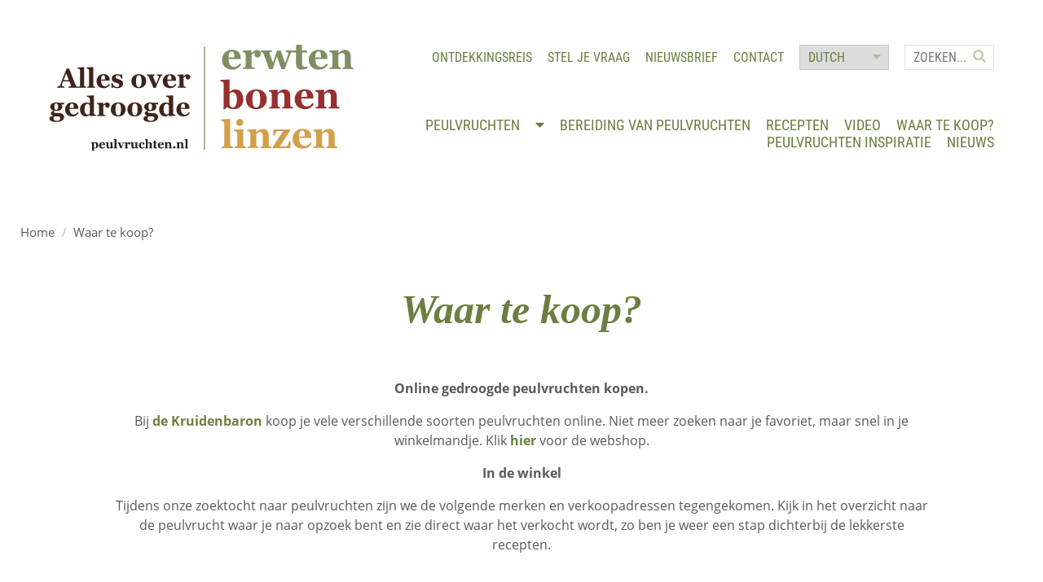

--- FILE ---
content_type: text/css
request_url: https://peulvruchten.nl/wp-content/cache/wpo-minify/1767344312/assets/wpo-minify-header-dee212fc.min.css
body_size: 138293
content:
@font-face {font-family: 'wpsl-fontello';src: url(https://peulvruchten.nl/wp-content/plugins/wp-store-locator/css/../font/fontello.eot#1767344215);src: url(https://peulvruchten.nl/wp-content/plugins/wp-store-locator/css/../font/fontello.eot#1767344215) format('embedded-opentype'), url(https://peulvruchten.nl/wp-content/plugins/wp-store-locator/css/../font/fontello.woff#1767344215) format('woff'), url(https://peulvruchten.nl/wp-content/plugins/wp-store-locator/css/../font/fontello.ttf#1767344215) format('truetype'), url(https://peulvruchten.nl/wp-content/plugins/wp-store-locator/css/../font/fontello.svg?28897909#fontello) format('svg');font-weight: normal;font-style: normal;}#wpsl-gmap {float:right;width:66.5%;height:350px;margin-bottom:0;}.wpsl-store-below #wpsl-gmap {float:none;width:100%;}.wpsl-gmap-canvas {width:100%;height:300px;margin-bottom:20px;}#wpsl-reset-map:hover {cursor: pointer;}#wpsl-gmap div:not[class^="gv-iv"], #wpsl-gmap img, .wpsl-gmap-canvas div:not[class^="gv-iv"], .wpsl-gmap-canvas img {box-shadow: none !important;max-width: none !important;background: none;}#wpsl-gmap img, .wpsl-gmap-canvas img {display: inline;opacity: 1 !important;max-height: none !important;}#wpsl-gmap * {box-sizing: content-box !important;-webkit-box-sizing: content-box !important;-moz-box-sizing: content-box !important;}#wpsl-gmap div.gm-iv-marker, .wpsl-gmap-canvas div.gm-iv-marker {backgroud-image: inherit;}#wpsl-wrap {position: relative;width: 100%;overflow: hidden;clear: both;margin-bottom: 20px;}#wpsl-search-wrap {float: left;width: 100%;}#wpsl-search-wrap form {margin: 0;padding: 0;border: none;outline: none;}#wpsl-gmap #wpsl-map-controls {position: absolute;height: 40px;right: 10px;bottom: 24px;border-radius: 2px;z-index: 3;font-size: 14px;white-space: nowrap;overflow: hidden;box-shadow: rgba(0, 0, 0, 0.3) 0px 1px 4px -1px;}#wpsl-gmap #wpsl-map-controls.wpsl-street-view-exists {right: 60px;}#wpsl-map-controls .wpsl-direction-preloader {margin: 5px 5px 0 5px;}#wpsl-map-controls div {float: left;background: #fff;border-radius: 2px;}#wpsl-map-controls div:hover {cursor: pointer;}#wpsl-wrap [class^="wpsl-icon-"], #wpsl-wrap [class*=" wpsl-icon-"] {position: relative;float: left;padding: 12px 13px;display: inline-block;font-family: "wpsl-fontello";font-style: normal;font-weight: normal;font-size: 1.3em;color: #737373;speak: none;text-decoration: inherit;text-align: center;font-variant: normal;text-transform: none;line-height: 1em;-webkit-font-smoothing: antialiased;-moz-osx-font-smoothing: grayscale;}#wpsl-map-controls span {font-family: inherit;font-size: inherit;}#wpsl-wrap .wpsl-icon-reset {border-radius: 2px 0 0 2px;z-index: 2;padding-right: 4px;}#wpsl-wrap .wpsl-ie .wpsl-icon-reset {margin-right: -1px;}#wpsl-wrap .wpsl-icon-direction {z-index: 1;}#wpsl-map-controls.wpsl-reset-exists .wpsl-icon-direction {border-radius: 0 2px 2px 0;}#wpsl-wrap .wpsl-active-icon, #wpsl-wrap [class^="wpsl-icon-"]:hover, #wpsl-wrap [class*=" wpsl-icon-"]:hover {color: #000;}#wpsl-wrap [class^="wpsl-icon-"]:active, #wpsl-wrap [class*=" wpsl-icon-"]:focus {outline: 0;}#wpsl-wrap .wpsl-in-progress:hover, #wpsl-wrap .wpsl-in-progress {color: #c6c6c6;}#wpsl-gmap #wpsl-reset-map {position: absolute;display: none;right: 37px;top: 37px;padding: 6px 14px;background: #fff !important;background-clip: padding-box;border: 1px solid rgba(0, 0, 0, 0.15);border-radius: 2px;z-index: 3;}#wpsl-reset-map:hover {cursor: pointer;}.gm-style-cc {word-wrap:normal;}#wpsl-search-wrap .wpsl-input, #wpsl-search-wrap .wpsl-select-wrap {display:table;}#wpsl-search-wrap .wpsl-input label, #wpsl-search-wrap .wpsl-input input, #wpsl-search-wrap #wpsl-radius, #wpsl-search-wrap #wpsl-results, #wpsl-search-btn {display:table-cell;}#wpsl-search-wrap label {margin-bottom:0;}#wpsl-search-input {width: 179px;height: auto;padding: 7px 12px;font-size: 100%;margin: 0;}#wpsl-search-wrap input, #wpsl-search-btn {border: 1px solid #d2d2d2;border-radius: 3px;}#wpsl-search-btn {padding: 7px 10px;line-height: 1.428571429;font-weight: normal;color: #7c7c7c;background-color: #e6e6e6;background-repeat: repeat-x;background-image: -moz-linear-gradient(top, #f4f4f4, #e6e6e6);background-image: -ms-linear-gradient(top, #f4f4f4, #e6e6e6);background-image: -webkit-linear-gradient(top, #f4f4f4, #e6e6e6);background-image: -o-linear-gradient(top, #f4f4f4, #e6e6e6);background-image: linear-gradient(top, #f4f4f4, #e6e6e6);box-shadow: 0 1px 2px rgba(64, 64, 64, 0.1);text-transform: none !important;}#wpsl-search-input.wpsl-error {border:1px solid #bd0028 !important;}.wpsl-search {margin-bottom:12px;padding:12px 12px 0 12px;background:#f4f3f3;}.wpsl-search.wpsl-checkboxes-enabled {padding: 12px;}.wpsl-back {display: inline-block;}#wpsl-result-list {width:33%;margin-right:0.5%;}.wpsl-store-below #wpsl-result-list {width:100%;margin:12px 0 0 0;}#wpsl-stores, #wpsl-direction-details {height:350px;overflow-y:auto;}.wpsl-hide, #wpsl-direction-details {display:none;}#wpsl-result-list p {padding-left:10px;}.wpsl-store-below #wpsl-result-list p {padding-left: 0;}#wpsl-result-list a {outline:none;}.wpsl-direction-before {margin: 14px 0 21px 0;padding-left: 10px;}.wpsl-store-below .wpsl-direction-before {padding-left: 0;}.wpsl-direction-before div {margin-top: 10px;}#wpsl-wrap #wpsl-result-list li {padding: 10px;border-bottom: 1px dotted #ccc;margin-left: 0;overflow: hidden;list-style: none outside none !important;text-indent: 0;}#wpsl-wrap #wpsl-result-list li li {padding: 0;border-bottom: 0;margin-left: 14px;overflow: visible;}#wpsl-wrap #wpsl-result-list ul li {list-style: none !important;}#wpsl-wrap #wpsl-result-list ol li {list-style: decimal !important;}#wpsl-wrap.wpsl-store-below #wpsl-result-list li {padding: 10px 10px 10px 0;}#wpsl-result-list li p {padding-left: 0;margin: 0 0 20px 0;}.wpsl-store-details.wpsl-store-listing {position: relative;padding-right: 20px;}.wpsl-store-details.wpsl-store-listing:before, .wpsl-store-details.wpsl-store-listing.wpsl-active-details:before {position: absolute;content: '';bottom:6px;right:0;border-top: 5px solid #000000;border-left: 6px solid rgba(0, 0, 0, 0);border-right: 6px solid rgba(0, 0, 0, 0);}.wpsl-store-details.wpsl-store-listing.wpsl-active-details:before {border-bottom: 5px solid #000000;border-top:none;border-left: 6px solid rgba(0, 0, 0, 0);border-right: 6px solid rgba(0, 0, 0, 0);}#wpsl-stores .wpsl-store-thumb {float:right;border-radius:3px;margin:7px 0 0 10px;padding:0;border:none;}.wpsl-direction-index {float:left;width:8%;margin:0 5% 0 0;}.wpsl-direction-txt {float:left;width:62%;}.wpsl-direction-distance {float:left;width:20%;margin:0 0 0 5%;}.wpsl-direction-txt span {display:block;margin-top:10px;}.wpsl-street, .wpsl-country {display: block;border-bottom: none !important;}.wpsl-directions {display: table;border-bottom: none !important;}#wpsl-wrap #wpsl-result-list li.wpsl-preloader {position: relative;border-bottom: none;padding: 10px 10px 10px 35px;}.wpsl-preloader img {position: absolute;left: 10px;top: 50%;margin-top: -8px;box-shadow:none !important;border:none !important;}.wpsl-preloader span {float: left;margin: -5px 0 0 11px;}#wpsl-search-wrap div, #wpsl-search-btn {margin-right: 10px;float: left;}#wpsl-search-wrap .wpsl-select-wrap {position: relative;z-index: 2;margin-right: 0;}#wpsl-search-wrap .wpsl-input-field {position: relative;}#wpsl-radius, #wpsl-results {float: left;margin-right: 15px;}#wpsl-category {position: relative;z-index: 1;clear: both;}#wpsl-search-wrap .wpsl-dropdown div {position: absolute;float: none;margin: -1px 0 0 0;top: 100%;left: -1px;right: -1px;border: 1px solid #ccc;background: #fff;border-top: 1px solid #eee;border-radius: 0 0 3px 3px;opacity: 0;overflow: hidden;-webkit-transition: all 150ms ease-in-out;-moz-transition: all 150ms ease-in-out;-ms-transition: all 150ms ease-in-out;transition: all 150ms ease-in-out;}#wpsl-search-wrap .wpsl-dropdown.wpsl-active div {opacity: 1;}#wpsl-search-wrap .wpsl-input label {margin-right:0;}#wpsl-radius, #wpsl-results {display:inline;}#wpsl-radius {margin-right:10px;}#wpsl-search-btn:hover {cursor: pointer;}#wpsl-search-wrap select, #wpsl-search select {display:none;}#wpsl-search-wrap div label {float:left;margin-right:10px;line-height: 32px;}#wpsl-results label {width: auto;}#wpsl-result-list ul {list-style: none;margin: 0;padding: 0;}.wpsl-direction-details {display: none;}#wpsl-gmap .wpsl-info-window, .wpsl-gmap-canvas .wpsl-info-window {max-width:225px;}.wpsl-more-info-listings span, .wpsl-info-window span {display:block;}.wpsl-info-window .wpsl-no-margin {margin:0;}.wpsl-more-info-listings {display:none;}.wpsl-info-window span span {display:inline !important;}#wpsl-wrap .wpsl-info-window p {margin: 0 0 10px 0;}.wpsl-store-hours {margin-top:10px;}.wpsl-store-hours strong {display:block;}#wpsl-gmap .wpsl-info-actions {display:block;margin:10px 0 !important;}.wpsl-info-actions a {float:left;margin-right: 7px;}.wpsl-info-actions .wpsl-zoom-here {margin-right:0;}.wpsl-dropdown {position: relative;width: 90px;border: 1px solid #ccc;cursor: pointer;background: #fff;border-radius: 3px;-webkit-user-select: none;-moz-user-select: none;user-select: none;margin-right: 0 !important;z-index: 2;}#wpsl-results .wpsl-dropdown {width: 70px;}.wpsl-dropdown ul {position: absolute;left: 0;width: 100%;height: 100%;padding: 0 !important;margin: 0 !important;list-style: none;overflow: hidden;}.wpsl-dropdown:hover {box-shadow: 0 0 5px rgba( 0, 0, 0, 0.15 );}.wpsl-dropdown .wpsl-selected-item, .wpsl-dropdown li {position: relative;display: block;line-height: normal;color: #000;overflow: hidden;}#wpsl-radius .wpsl-dropdown .wpsl-selected-item, #wpsl-radius .wpsl-dropdown li, #wpsl-results .wpsl-dropdown .wpsl-selected-item, #wpsl-results .wpsl-dropdown li {white-space: nowrap;}.wpsl-selected-item:after {position: absolute;content: "";right: 12px;top: 50%;margin-top: -4px;border: 6px solid transparent;border-top: 8px solid #000;}.wpsl-active .wpsl-selected-item:after {margin-top: -10px;border: 6px solid transparent;border-bottom: 8px solid #000;}.wpsl-dropdown li:hover {background: #f8f9f8;position: relative;z-index: 3;color: #000;}.wpsl-dropdown .wpsl-selected-item, .wpsl-dropdown li, .wpsl-selected-item {list-style: none;padding: 9px 12px !important;margin:0 !important;}.wpsl-selected-dropdown {font-weight: bold;}.wpsl-clearfix:before, .wpsl-clearfix:after {content: " ";display: table;}.wpsl-clearfix:after {clear: both;}#wpsl-wrap .wpsl-selected-item {position: static;padding-right: 35px !important;}#wpsl-category, .wpsl-input, .wpsl-select-wrap {position: relative;margin-bottom: 10px;}#wpsl-search-wrap .wpsl-scroll-required div {overflow-y: scroll;}.wpsl-scroll-required ul {overflow: visible;}.wpsl-provided-by {float: right;padding: 5px 0;text-align: right;font-size: 12px;width: 100%;}#wpsl-wrap .wpsl-results-only label {width: auto;}.wpsl-locations-details, .wpsl-location-address, .wpsl-contact-details {margin-bottom: 15px;}.wpsl-contact-details {clear: both;}table.wpsl-opening-hours td {vertical-align: top;padding: 0 15px 0 0;text-align: left;}table.wpsl-opening-hours time {display:block;}table.wpsl-opening-hours {width:auto !important;font-size:100% !important;}table.wpsl-opening-hours, table.wpsl-opening-hours td {border:none !important;}.wpsl-gmap-canvas .wpsl-infobox {min-width:155px;max-width:350px !important;padding:10px;border-radius:4px;font-size:13px;font-weight:300;border:1px solid #ccc;background:#fff !important;}.wpsl-gmap-canvas .wpsl-infobox:after, .wpsl-gmap-canvas .wpsl-infobox:before {position:absolute;content:"";left:40px;bottom:-11px;}.wpsl-gmap-canvas .wpsl-infobox:after {border-left:11px solid transparent;border-right:11px solid transparent;border-top:11px solid #fff;}.wpsl-gmap-canvas .wpsl-infobox:before {border-left:13px solid transparent;border-right:13px solid transparent;border-top:13px solid #ccc;bottom:-13px;left:38px;}#wpsl-checkbox-filter, .wpsl-custom-checkboxes {display: block;float: left;margin: 5px 0 15px;padding: 0;width: 100%;}#wpsl-checkbox-filter li, .wpsl-custom-checkboxes li {float: left;list-style: none;margin: 0 1% 0 0;}#wpsl-checkbox-filter.wpsl-checkbox-1-columns li, .wpsl-custom-checkboxes.wpsl-checkbox-1-columns li {width: 99%;}#wpsl-checkbox-filter.wpsl-checkbox-2-columns li, .wpsl-custom-checkboxes.wpsl-checkbox-2-columns li {width: 49%;}#wpsl-checkbox-filter.wpsl-checkbox-3-columns li, .wpsl-custom-checkboxes.wpsl-checkbox-3-columns li {width: 32%;}#wpsl-checkbox-filter.wpsl-checkbox-4-columns li, .wpsl-custom-checkboxes.wpsl-checkbox-4-columns li {width: 24%;}#wpsl-checkbox-filter input, .wpsl-custom-checkboxes input {margin-right: 5px;}#wpsl-result-list .wpsl-contact-details span {display: block !important;}#wpsl-search-wrap .select2 {display: none !important;}.rtl #wpsl-result-list {float: left;}.rtl #wpsl-checkbox-filter input, .rtl .wpsl-custom-checkboxes input {margin-right: 0;margin-left: 5px;}.rtl .wpsl-info-actions a {float: right;margin: 0 0 0 7px;}.rtl #wpsl-gmap .wpsl-info-window {padding-right: 22px;}.rtl #wpsl-wrap #wpsl-result-list li.wpsl-preloader {padding: 10px 35px 10px 0;}.rtl .wpsl-preloader img {left: 0;right: 10px;}.wpsl-twentynineteen .wpsl-input {width: 100%;}.wpsl-twentynineteen #wpsl-search-input {line-height: 1.3em;}.wpsl-twentynineteen #wpsl-search-wrap label {margin-top: 6px;}.wpsl-twentynineteen .wpsl-dropdown {width: 116px;}#wpsl-results .wpsl-dropdown {width: 81px;}#wpsl-search-wrap .wpsl-autocomplete-search-container {position: relative;margin-right: 0;}#wpsl-autocomplete-search-input {width: 100%;padding: 10px;border: 1px solid #ccc;border-radius: 4px;font-size: 16px;box-sizing: border-box;}#wpsl-search-wrap .wpsl-autocomplete-search-results {position: absolute;width: 100%;top: 100%;left: 0;z-index: 1000;background: white;border: 1px solid #ccc;border-top: none;border-radius: 0 0 4px 4px;box-shadow: 0 4px 6px rgba(0, 0, 0, 0.1);max-height: 300px;overflow-y: auto;display: none;box-sizing: border-box;}#wpsl-search-wrap .wpsl-autocomplete-search-results ul {position: relative;list-style-type: none;margin: 0;padding: 0 0 25px 0;}#wpsl-search-wrap .wpsl-autocomplete-search-results ul:after {content: "";display: block;position: absolute;left: 10px;right: 0;background-image: url('https://storage.googleapis.com/geo-devrel-public-buckets/powered_by_google_on_white.png' );background-repeat: no-repeat;background-size: contain;height: 18px }#wpsl-search-wrap .wpsl-autocomplete-search-results li {padding: 4px 10px;cursor: pointer;border-bottom: 1px solid #eee;margin-bottom: 0;}#wpsl-search-wrap .wpsl-autocomplete-search-results li:last-child {border-bottom: none;margin-bottom: 10px;}#wpsl-search-wrap .wpsl-autocomplete-search-results li:hover, #wpsl-search-wrap .wpsl-autocomplete-search-results li:focus {background-color: #f5f5f5;}#wpsl-search-wrap .wpsl-autocomplete-search-results li a, #wpsl-search-wrap .wpsl-autocomplete-search-results li a:link, #wpsl-search-wrap .wpsl-autocomplete-search-results li a:hover, #wpsl-search-wrap .wpsl-autocomplete-search-results li a:visited {text-decoration: none;color: #000;box-shadow: none;}#wpsl-search-wrap .wpsl-autocomplete-highlight {font-weight: bold;}@media (max-width: 825px) {#wpsl-search-input {width: 348px;}.wpsl-results-only #wpsl-search-wrap .wpsl-dropdown {width: 70px;}#wpsl-search-wrap .wpsl-input {width: 100%;margin-bottom: 10px;}.wpsl-input label, #wpsl-radius label, #wpsl-category label, .wpsl-cat-results-filter #wpsl-search-wrap .wpsl-input, .wpsl-no-filters #wpsl-search-wrap .wpsl-input, .wpsl-results-only #wpsl-search-wrap .wpsl-input {width: auto;}}@media (max-width: 720px) {#wpsl-search-wrap .wpsl-dropdown {width: 114px;}}@media (max-width: 675px) {#wpsl-search-wrap #wpsl-search-btn {float: left;margin: 0 5px 0 0;}.wpsl-results-only #wpsl-search-wrap .wpsl-input, .wpsl-dropdown {width: 100%;}.wpsl-search {padding: 2%;}.wpsl-input {margin-right: 0;}#wpsl-result-list, #wpsl-gmap {width:49.75%;}#wpsl-result-list, #wpsl-gmap {float: none;width: 100%;}.wpsl-direction-before {padding-left: 0;}#wpsl-gmap {margin-bottom: 15px;}.wpsl-cat-results-filter .wpsl-select-wrap, .wpsl-filter .wpsl-select-wrap, #wpsl-result-list {margin-bottom: 10px;}#wpsl-result-list p, #wpsl-wrap #wpsl-result-list li {padding-left: 0;}#wpsl-wrap #wpsl-result-list li.wpsl-preloader {padding-left: 25px;}.wpsl-preloader img {left: 0;}#wpsl-stores.wpsl-not-loaded {height: 25px;}#wpsl-reset-map {top: 25px;}#wpsl-gmap {margin-top: 10px;}.wpsl-no-filters #wpsl-search-wrap .wpsl-input, #wpsl-category, .wpsl-input, .wpsl-select-wrap, .wpsl-input, #wpsl-search-btn {margin-bottom: 0;}#wpsl-stores.wpsl-no-autoload {height: auto !important;}#wpsl-checkbox-filter.wpsl-checkbox-3-columns li, #wpsl-checkbox-filter.wpsl-checkbox-4-columns li {width: 49%;}}@media (max-width: 570px) {#wpsl-search-wrap #wpsl-search-btn {margin-bottom: 5px;}.wpsl-search {padding: 4%;}#wpsl-search-input {width: 98% !important;}.wpsl-cat-results-filter #wpsl-search-wrap .wpsl-input, .wpsl-cat-results-filter #wpsl-search-input, .wpsl-no-results #wpsl-search-input, .wpsl-results-only #wpsl-search-input {width: 100% !important;}.wpsl-search-btn-wrap {margin-top: 15px;}.wpsl-checkboxes-enabled .wpsl-search-btn-wrap {margin-top: 0;}#wpsl-search-wrap div, #wpsl-search-btn {margin-right: 0;}#wpsl-search-wrap div label {display: block;width: 100%;}#wpsl-results {width:auto;}.wpsl-select-wrap {width: 100%;}#wpsl-radius, #wpsl-results {width: 50%;}#wpsl-radius {margin-right: 4%;}#wpsl-search-wrap .wpsl-dropdown {width: 96% !important;}.wpsl-search-btn-wrap {clear: both;}.wpsl-no-filters #wpsl-search-wrap .wpsl-input, .wpsl-no-filters #wpsl-search-input {width: 100% !important;}}@media (max-width: 420px) {#wpsl-checkbox-filter li {margin: 0;}#wpsl-checkbox-filter.wpsl-checkbox-1-columns li, #wpsl-checkbox-filter.wpsl-checkbox-2-columns li, #wpsl-checkbox-filter.wpsl-checkbox-3-columns li, #wpsl-checkbox-filter.wpsl-checkbox-4-columns li {width: 100%;}}body{margin:0;padding:0}a{cursor:pointer}.whitespace{height:0;width:100%;display:block}@font-face{font-family:"Gabriela";src:url(https://peulvruchten.nl/wp-content/themes/peulvruchten2022/css/../fonts/Gabriela-Regular.eot);src:local("Gabriela Regular"),local("Gabriela-Regular"),url(https://peulvruchten.nl/wp-content/themes/peulvruchten2022/css/../fonts/Gabriela-Regular.eot#1767344215) format("embedded-opentype"),url(https://peulvruchten.nl/wp-content/themes/peulvruchten2022/css/../fonts/Gabriela-Regular.woff2) format("woff2"),url(https://peulvruchten.nl/wp-content/themes/peulvruchten2022/css/../fonts/Gabriela-Regular.woff) format("woff"),url(https://peulvruchten.nl/wp-content/themes/peulvruchten2022/css/../fonts/Gabriela-Regular.ttf) format("truetype"),url(https://peulvruchten.nl/wp-content/themes/peulvruchten2022/css/../fonts/Gabriela-Regular.svg#Gabriela-Regular) format("svg");font-weight:400;font-style:normal;font-display:swap}@font-face{font-family:"Open Sans";src:url(https://peulvruchten.nl/wp-content/themes/peulvruchten2022/css/../fonts/OpenSans-ExtraBoldItalic.eot);src:local("Open Sans ExtraBold Italic"),local("OpenSans-ExtraBoldItalic"),url(https://peulvruchten.nl/wp-content/themes/peulvruchten2022/css/../fonts/OpenSans-ExtraBoldItalic.eot#1767344215) format("embedded-opentype"),url(https://peulvruchten.nl/wp-content/themes/peulvruchten2022/css/../fonts/OpenSans-ExtraBoldItalic.woff2) format("woff2"),url(https://peulvruchten.nl/wp-content/themes/peulvruchten2022/css/../fonts/OpenSans-ExtraBoldItalic.woff) format("woff"),url(https://peulvruchten.nl/wp-content/themes/peulvruchten2022/css/../fonts/OpenSans-ExtraBoldItalic.ttf) format("truetype"),url(https://peulvruchten.nl/wp-content/themes/peulvruchten2022/css/../fonts/OpenSans-ExtraBoldItalic.svg#OpenSans-ExtraBoldItalic) format("svg");font-weight:800;font-style:italic;font-display:swap}@font-face{font-family:"Open Sans";src:url(https://peulvruchten.nl/wp-content/themes/peulvruchten2022/css/../fonts/OpenSans-Regular.eot);src:local("Open Sans Regular"),local("OpenSans-Regular"),url(https://peulvruchten.nl/wp-content/themes/peulvruchten2022/css/../fonts/OpenSans-Regular.eot#1767344215) format("embedded-opentype"),url(https://peulvruchten.nl/wp-content/themes/peulvruchten2022/css/../fonts/OpenSans-Regular.woff2) format("woff2"),url(https://peulvruchten.nl/wp-content/themes/peulvruchten2022/css/../fonts/OpenSans-Regular.woff) format("woff"),url(https://peulvruchten.nl/wp-content/themes/peulvruchten2022/css/../fonts/OpenSans-Regular.ttf) format("truetype"),url(https://peulvruchten.nl/wp-content/themes/peulvruchten2022/css/../fonts/OpenSans-Regular.svg#OpenSans-Regular) format("svg");font-weight:400;font-style:normal;font-display:swap}@font-face{font-family:"Open Sans";src:url(https://peulvruchten.nl/wp-content/themes/peulvruchten2022/css/../fonts/OpenSans-Italic.eot);src:local("Open Sans Italic"),local("OpenSans-Italic"),url(https://peulvruchten.nl/wp-content/themes/peulvruchten2022/css/../fonts/OpenSans-Italic.eot#1767344215) format("embedded-opentype"),url(https://peulvruchten.nl/wp-content/themes/peulvruchten2022/css/../fonts/OpenSans-Italic.woff2) format("woff2"),url(https://peulvruchten.nl/wp-content/themes/peulvruchten2022/css/../fonts/OpenSans-Italic.woff) format("woff"),url(https://peulvruchten.nl/wp-content/themes/peulvruchten2022/css/../fonts/OpenSans-Italic.ttf) format("truetype"),url(https://peulvruchten.nl/wp-content/themes/peulvruchten2022/css/../fonts/OpenSans-Italic.svg#OpenSans-Italic) format("svg");font-weight:400;font-style:italic;font-display:swap}@font-face{font-family:"Open Sans";src:url(https://peulvruchten.nl/wp-content/themes/peulvruchten2022/css/../fonts/OpenSans-SemiBold.eot);src:local("Open Sans SemiBold"),local("OpenSans-SemiBold"),url(https://peulvruchten.nl/wp-content/themes/peulvruchten2022/css/../fonts/OpenSans-SemiBold.eot#1767344215) format("embedded-opentype"),url(https://peulvruchten.nl/wp-content/themes/peulvruchten2022/css/../fonts/OpenSans-SemiBold.woff2) format("woff2"),url(https://peulvruchten.nl/wp-content/themes/peulvruchten2022/css/../fonts/OpenSans-SemiBold.woff) format("woff"),url(https://peulvruchten.nl/wp-content/themes/peulvruchten2022/css/../fonts/OpenSans-SemiBold.ttf) format("truetype"),url(https://peulvruchten.nl/wp-content/themes/peulvruchten2022/css/../fonts/OpenSans-SemiBold.svg#OpenSans-SemiBold) format("svg");font-weight:600;font-style:normal;font-display:swap}@font-face{font-family:"Open Sans";src:url(https://peulvruchten.nl/wp-content/themes/peulvruchten2022/css/../fonts/OpenSans-Bold.eot);src:local("Open Sans Bold"),local("OpenSans-Bold"),url(https://peulvruchten.nl/wp-content/themes/peulvruchten2022/css/../fonts/OpenSans-Bold.eot#1767344215) format("embedded-opentype"),url(https://peulvruchten.nl/wp-content/themes/peulvruchten2022/css/../fonts/OpenSans-Bold.woff2) format("woff2"),url(https://peulvruchten.nl/wp-content/themes/peulvruchten2022/css/../fonts/OpenSans-Bold.woff) format("woff"),url(https://peulvruchten.nl/wp-content/themes/peulvruchten2022/css/../fonts/OpenSans-Bold.ttf) format("truetype"),url(https://peulvruchten.nl/wp-content/themes/peulvruchten2022/css/../fonts/OpenSans-Bold.svg#OpenSans-Bold) format("svg");font-weight:700;font-style:normal;font-display:swap}@font-face{font-family:"Open Sans";src:url(https://peulvruchten.nl/wp-content/themes/peulvruchten2022/css/../fonts/OpenSans-BoldItalic.eot);src:local("Open Sans Bold Italic"),local("OpenSans-BoldItalic"),url(https://peulvruchten.nl/wp-content/themes/peulvruchten2022/css/../fonts/OpenSans-BoldItalic.eot#1767344215) format("embedded-opentype"),url(https://peulvruchten.nl/wp-content/themes/peulvruchten2022/css/../fonts/OpenSans-BoldItalic.woff2) format("woff2"),url(https://peulvruchten.nl/wp-content/themes/peulvruchten2022/css/../fonts/OpenSans-BoldItalic.woff) format("woff"),url(https://peulvruchten.nl/wp-content/themes/peulvruchten2022/css/../fonts/OpenSans-BoldItalic.ttf) format("truetype"),url(https://peulvruchten.nl/wp-content/themes/peulvruchten2022/css/../fonts/OpenSans-BoldItalic.svg#OpenSans-BoldItalic) format("svg");font-weight:700;font-style:italic;font-display:swap}@font-face{font-family:"Open Sans";src:url(https://peulvruchten.nl/wp-content/themes/peulvruchten2022/css/../fonts/OpenSans-ExtraBold.eot);src:local("Open Sans ExtraBold"),local("OpenSans-ExtraBold"),url(https://peulvruchten.nl/wp-content/themes/peulvruchten2022/css/../fonts/OpenSans-ExtraBold.eot#1767344215) format("embedded-opentype"),url(https://peulvruchten.nl/wp-content/themes/peulvruchten2022/css/../fonts/OpenSans-ExtraBold.woff2) format("woff2"),url(https://peulvruchten.nl/wp-content/themes/peulvruchten2022/css/../fonts/OpenSans-ExtraBold.woff) format("woff"),url(https://peulvruchten.nl/wp-content/themes/peulvruchten2022/css/../fonts/OpenSans-ExtraBold.ttf) format("truetype"),url(https://peulvruchten.nl/wp-content/themes/peulvruchten2022/css/../fonts/OpenSans-ExtraBold.svg#OpenSans-ExtraBold) format("svg");font-weight:800;font-style:normal;font-display:swap}@font-face{font-family:"Open Sans";src:url(https://peulvruchten.nl/wp-content/themes/peulvruchten2022/css/../fonts/OpenSans-Light.eot);src:local("Open Sans Light"),local("OpenSans-Light"),url(https://peulvruchten.nl/wp-content/themes/peulvruchten2022/css/../fonts/OpenSans-Light.eot#1767344215) format("embedded-opentype"),url(https://peulvruchten.nl/wp-content/themes/peulvruchten2022/css/../fonts/OpenSans-Light.woff2) format("woff2"),url(https://peulvruchten.nl/wp-content/themes/peulvruchten2022/css/../fonts/OpenSans-Light.woff) format("woff"),url(https://peulvruchten.nl/wp-content/themes/peulvruchten2022/css/../fonts/OpenSans-Light.ttf) format("truetype"),url(https://peulvruchten.nl/wp-content/themes/peulvruchten2022/css/../fonts/OpenSans-Light.svg#OpenSans-Light) format("svg");font-weight:300;font-style:normal;font-display:swap}@font-face{font-family:"Open Sans";src:url(https://peulvruchten.nl/wp-content/themes/peulvruchten2022/css/../fonts/OpenSans-SemiBoldItalic.eot);src:local("Open Sans SemiBold Italic"),local("OpenSans-SemiBoldItalic"),url(https://peulvruchten.nl/wp-content/themes/peulvruchten2022/css/../fonts/OpenSans-SemiBoldItalic.eot#1767344215) format("embedded-opentype"),url(https://peulvruchten.nl/wp-content/themes/peulvruchten2022/css/../fonts/OpenSans-SemiBoldItalic.woff2) format("woff2"),url(https://peulvruchten.nl/wp-content/themes/peulvruchten2022/css/../fonts/OpenSans-SemiBoldItalic.woff) format("woff"),url(https://peulvruchten.nl/wp-content/themes/peulvruchten2022/css/../fonts/OpenSans-SemiBoldItalic.ttf) format("truetype"),url(https://peulvruchten.nl/wp-content/themes/peulvruchten2022/css/../fonts/OpenSans-SemiBoldItalic.svg#OpenSans-SemiBoldItalic) format("svg");font-weight:600;font-style:italic;font-display:swap}@font-face{font-family:"Open Sans";src:url(https://peulvruchten.nl/wp-content/themes/peulvruchten2022/css/../fonts/OpenSans-LightItalic.eot);src:local("Open Sans Light Italic"),local("OpenSans-LightItalic"),url(https://peulvruchten.nl/wp-content/themes/peulvruchten2022/css/../fonts/OpenSans-LightItalic.eot#1767344215) format("embedded-opentype"),url(https://peulvruchten.nl/wp-content/themes/peulvruchten2022/css/../fonts/OpenSans-LightItalic.woff2) format("woff2"),url(https://peulvruchten.nl/wp-content/themes/peulvruchten2022/css/../fonts/OpenSans-LightItalic.woff) format("woff"),url(https://peulvruchten.nl/wp-content/themes/peulvruchten2022/css/../fonts/OpenSans-LightItalic.ttf) format("truetype"),url(https://peulvruchten.nl/wp-content/themes/peulvruchten2022/css/../fonts/OpenSans-LightItalic.svg#OpenSans-LightItalic) format("svg");font-weight:300;font-style:italic;font-display:swap}@font-face{font-family:"Roboto Condensed";src:url(https://peulvruchten.nl/wp-content/themes/peulvruchten2022/css/../fonts/RobotoCondensed-Bold.eot);src:local("Roboto Condensed Bold"),local("RobotoCondensed-Bold"),url(https://peulvruchten.nl/wp-content/themes/peulvruchten2022/css/../fonts/RobotoCondensed-Bold.eot#1767344215) format("embedded-opentype"),url(https://peulvruchten.nl/wp-content/themes/peulvruchten2022/css/../fonts/RobotoCondensed-Bold.woff2) format("woff2"),url(https://peulvruchten.nl/wp-content/themes/peulvruchten2022/css/../fonts/RobotoCondensed-Bold.woff) format("woff"),url(https://peulvruchten.nl/wp-content/themes/peulvruchten2022/css/../fonts/RobotoCondensed-Bold.ttf) format("truetype"),url(https://peulvruchten.nl/wp-content/themes/peulvruchten2022/css/../fonts/RobotoCondensed-Bold.svg#RobotoCondensed-Bold) format("svg");font-weight:700;font-style:normal;font-display:swap}@font-face{font-family:"Roboto Condensed";src:url(https://peulvruchten.nl/wp-content/themes/peulvruchten2022/css/../fonts/RobotoCondensed-Regular.eot);src:local("Roboto Condensed"),local("RobotoCondensed-Regular"),url(https://peulvruchten.nl/wp-content/themes/peulvruchten2022/css/../fonts/RobotoCondensed-Regular.eot#1767344215) format("embedded-opentype"),url(https://peulvruchten.nl/wp-content/themes/peulvruchten2022/css/../fonts/RobotoCondensed-Regular.woff2) format("woff2"),url(https://peulvruchten.nl/wp-content/themes/peulvruchten2022/css/../fonts/RobotoCondensed-Regular.woff) format("woff"),url(https://peulvruchten.nl/wp-content/themes/peulvruchten2022/css/../fonts/RobotoCondensed-Regular.ttf) format("truetype"),url(https://peulvruchten.nl/wp-content/themes/peulvruchten2022/css/../fonts/RobotoCondensed-Regular.svg#RobotoCondensed-Regular) format("svg");font-weight:400;font-style:normal;font-display:swap}@font-face{font-family:"Roboto Condensed";src:url(https://peulvruchten.nl/wp-content/themes/peulvruchten2022/css/../fonts/RobotoCondensed-Italic.eot);src:local("Roboto Condensed Italic"),local("RobotoCondensed-Italic"),url(https://peulvruchten.nl/wp-content/themes/peulvruchten2022/css/../fonts/RobotoCondensed-Italic.eot#1767344215) format("embedded-opentype"),url(https://peulvruchten.nl/wp-content/themes/peulvruchten2022/css/../fonts/RobotoCondensed-Italic.woff2) format("woff2"),url(https://peulvruchten.nl/wp-content/themes/peulvruchten2022/css/../fonts/RobotoCondensed-Italic.woff) format("woff"),url(https://peulvruchten.nl/wp-content/themes/peulvruchten2022/css/../fonts/RobotoCondensed-Italic.ttf) format("truetype"),url(https://peulvruchten.nl/wp-content/themes/peulvruchten2022/css/../fonts/RobotoCondensed-Italic.svg#RobotoCondensed-Italic) format("svg");font-weight:400;font-style:italic;font-display:swap}@font-face{font-family:"Roboto Condensed";src:url(https://peulvruchten.nl/wp-content/themes/peulvruchten2022/css/../fonts/RobotoCondensed-BoldItalic.eot);src:local("Roboto Condensed Bold Italic"),local("RobotoCondensed-BoldItalic"),url(https://peulvruchten.nl/wp-content/themes/peulvruchten2022/css/../fonts/RobotoCondensed-BoldItalic.eot#1767344215) format("embedded-opentype"),url(https://peulvruchten.nl/wp-content/themes/peulvruchten2022/css/../fonts/RobotoCondensed-BoldItalic.woff2) format("woff2"),url(https://peulvruchten.nl/wp-content/themes/peulvruchten2022/css/../fonts/RobotoCondensed-BoldItalic.woff) format("woff"),url(https://peulvruchten.nl/wp-content/themes/peulvruchten2022/css/../fonts/RobotoCondensed-BoldItalic.ttf) format("truetype"),url(https://peulvruchten.nl/wp-content/themes/peulvruchten2022/css/../fonts/RobotoCondensed-BoldItalic.svg#RobotoCondensed-BoldItalic) format("svg");font-weight:700;font-style:italic;font-display:swap}@font-face{font-family:"Roboto Condensed";src:url(https://peulvruchten.nl/wp-content/themes/peulvruchten2022/css/../fonts/RobotoCondensed-Light.eot);src:local("Roboto Condensed Light"),local("RobotoCondensed-Light"),url(https://peulvruchten.nl/wp-content/themes/peulvruchten2022/css/../fonts/RobotoCondensed-Light.eot#1767344215) format("embedded-opentype"),url(https://peulvruchten.nl/wp-content/themes/peulvruchten2022/css/../fonts/RobotoCondensed-Light.woff2) format("woff2"),url(https://peulvruchten.nl/wp-content/themes/peulvruchten2022/css/../fonts/RobotoCondensed-Light.woff) format("woff"),url(https://peulvruchten.nl/wp-content/themes/peulvruchten2022/css/../fonts/RobotoCondensed-Light.ttf) format("truetype"),url(https://peulvruchten.nl/wp-content/themes/peulvruchten2022/css/../fonts/RobotoCondensed-Light.svg#RobotoCondensed-Light) format("svg");font-weight:300;font-style:normal;font-display:swap}@font-face{font-family:"Roboto Condensed";src:url(https://peulvruchten.nl/wp-content/themes/peulvruchten2022/css/../fonts/RobotoCondensed-LightItalic.eot);src:local("Roboto Condensed Light Italic"),local("RobotoCondensed-LightItalic"),url(https://peulvruchten.nl/wp-content/themes/peulvruchten2022/css/../fonts/RobotoCondensed-LightItalic.eot#1767344215) format("embedded-opentype"),url(https://peulvruchten.nl/wp-content/themes/peulvruchten2022/css/../fonts/RobotoCondensed-LightItalic.woff2) format("woff2"),url(https://peulvruchten.nl/wp-content/themes/peulvruchten2022/css/../fonts/RobotoCondensed-LightItalic.woff) format("woff"),url(https://peulvruchten.nl/wp-content/themes/peulvruchten2022/css/../fonts/RobotoCondensed-LightItalic.ttf) format("truetype"),url(https://peulvruchten.nl/wp-content/themes/peulvruchten2022/css/../fonts/RobotoCondensed-LightItalic.svg#RobotoCondensed-LightItalic) format("svg");font-weight:300;font-style:italic;font-display:swap}.grid{padding-left:25px;padding-right:25px;box-sizing:border-box;margin:0 auto;width:100%;max-width:1600px}.aspect{position:relative;width:auto;height:auto}.aspect .content{position:absolute;top:0;left:0;width:100%;height:100%}.aspect.as-landscape{padding-top:56.25%;width:100%}.aspect.as-square{padding-top:100%;width:100%}.aspect.as-portfolio{padding-top:75%;width:100%}.aspect.as-banner{padding-top:40%;width:100%}.layer-0{z-index:0}.layer-1{z-index:5}.layer-2{z-index:10}.layer-3{z-index:15}.layer-4{z-index:20}.layer-5{z-index:25}.layer-6{z-index:30}.layer-7{z-index:35}.layer-8{z-index:40}.layer-9{z-index:45}.bg-image{background-size:cover;background-position:center center;background-repeat:no-repeat}.bg-image.alignment-left{background-position:center left}.bg-image.alignment-right{background-position:center right}.bg-image.alignment-top{background-position:top center}.bg-image.alignment-bottom{background-position:bottom center}h1,.h1{font-size:70px;display:block;margin-bottom:0}h2,.h2{font-size:50px;display:block;margin-bottom:0}h3,.h3{font-size:40px;display:block;margin-bottom:0}h4,.h4{font-size:35px;display:block;margin-bottom:0}h5,.h5{font-size:30px;display:block;margin-bottom:0}h6,.h6{font-size:25px;display:block;margin-bottom:0}a{text-decoration:none;color:inherit}.a{text-decoration:none;color:#6c7e42;transition:all .25s ease}.a:hover{text-decoration:underline}p,.p{font-size:16px;line-height:1.5em;color:inherit}p a,.p a{text-decoration:none;color:#6c7e42;transition:all .25s ease}p a:hover,.p a:hover{text-decoration:underline}h1,h2,h3,h4,h5,h6{margin:0}h1,.h1,h2,.h2,h3,.h3,h4,.h4,h5,.h5{line-height:1.2em}header{width:100%;height:240px;padding:55px 35px;box-sizing:border-box;margin:0;background:#fff;transition:all .3s ease-in-out}header .grid{display:flex;flex-wrap:nowrap;height:100%;width:100%}header .logo_holder{width:auto;height:100%}header .logo_holder a{display:block;height:100%;width:auto}header .logo_holder .logo{height:100%;width:auto;object-fit:contain;object-position:center center}header .nav_holder{height:auto;width:auto;display:flex;flex-wrap:wrap;align-content:space-between}header .nav_holder .nav_top{width:100%;flex-shrink:0;text-align:right;display:flex;align-content:center;align-items:center;justify-content:flex-end}header .nav_holder .nav_top .menu_top_sub{display:block}header .nav_holder .nav_top .menu_top_sub li{font-size:16px;margin-left:15px;transition:all .3s ease;cursor:pointer}header .nav_holder .nav_top .menu_top_sub li:hover{color:#f79f1f}header .nav_holder .nav_top .menu_top_socials{display:block;margin-left:15px}header .nav_holder .nav_top .menu_top_socials li{font-size:22px;margin-left:14px;transition:all .25s ease;cursor:pointer}header .nav_holder .nav_top .menu_top_socials li:hover{color:#f79f1f}header .nav_holder .nav_main{width:100%;flex-shrink:0}header .nav_holder .nav_main .menu_main{width:100%;display:block;text-align:right}header .nav_holder .nav_main .menu_main li{font-size:18px;margin-left:15px;transition:all .3s ease;cursor:pointer}header .nav_holder .nav_main .menu_main li .dropdown{transition:all .3s ease}header .nav_holder .nav_main .menu_main li.has_dropdown{position:relative}header .nav_holder .nav_main .menu_main li.has_dropdown .has_dropdown_list{display:none;position:absolute;text-align:center;z-index:999;width:100%;background:#6c7e42;color:#fff;-webkit-box-shadow:0 10px 15px 0 rgb(0 0 0 / .15);-moz-box-shadow:0 10px 15px 0 rgb(0 0 0 / .15);box-shadow:0 10px 15px 0 rgb(0 0 0 / .15);padding:5px 15px;box-sizing:border-box;border-radius:15px}header .nav_holder .nav_main .menu_main li.has_dropdown .has_dropdown_list .has_dropdown_list_items{padding:0;margin:0;list-style:0;width:100%}header .nav_holder .nav_main .menu_main li.has_dropdown .has_dropdown_list .has_dropdown_list_items li{width:100%;display:block;text-align:center;margin:5px auto}header .nav_holder .nav_main .menu_main li.has_dropdown:hover .has_dropdown_list{display:block}header .nav_holder .nav_main .menu_main li:hover{color:#f79f1f}header .nav_holder .nav_main .menu_main li:hover .dropdown{color:#f79f1f}header .nav_holder .nav_menuButton{display:none;align-items:center;justify-content:center;align-content:center;background:#fff;color:#6c7e42;-webkit-box-shadow:0 7px 13px 2px rgb(0 0 0 / .45);-moz-box-shadow:0 7px 13px 2px rgb(0 0 0 / .45);box-shadow:0 7px 13px 2px rgb(0 0 0 / .45);height:75px;width:75px;border-radius:100%;position:relative;z-index:999}header .nav_holder .nav_menuButton .nav_menuButton_icon{height:35px;width:35px;object-fit:contain;object-position:center center}header .nav_holder [class^=menu_]{list-style:none;padding:0;margin:0;font-family:"Roboto Condensed",sans-serif;text-transform:uppercase;font-weight:400;color:#6c7e42}header .nav_holder [class^=menu_] li{display:inline-block}header .nav_holder [class^=menu_] .dropdown{margin-left:15px;color:#6c7e42}.edit-page-link{position:fixed;bottom:20px;right:50%;margin:0 5px 0 0;background:#fff;border-radius:50px;font-size:14px;padding:16px;-webkit-box-shadow:0 0 14px 0 rgb(0 0 0 / .24);-moz-box-shadow:0 0 14px 0 rgb(0 0 0 / .24);box-shadow:0 0 14px 0 rgb(0 0 0 / .24);z-index:99999;transition:.3s}.edit-page-link:hover{transform:scale(1.2)}.trackmouse{position:fixed;bottom:26px;left:50%;margin:0 0 0 5px;background:#0097e6;border-radius:99px;color:#fff;font-size:14px;padding:7px 12px;-webkit-box-shadow:0 0 12px 0 rgb(0 0 0 / .12);-moz-box-shadow:0 0 12px 0 rgb(0 0 0 / .12);box-shadow:0 0 12px 0 rgb(0 0 0 / .12);z-index:99999;font-weight:600;font-family:"Gabriela",serif}.footer_newsletter{width:100%;height:auto;background:#d29f4b;padding:55px 0}.footer_newsletter .footer_newsletter_titleholder{display:block;width:100%;height:auto;max-width:1000px;margin:0 auto 50px auto;text-align:center}.footer_newsletter .footer_newsletter_titleholder .title{font-family:"Gabriela",serif;font-weight:400;color:#fff}.footer_newsletter .footer_newsletter_titleholder .subtitle{font-family:"Georgia","Times",serif;font-weight:700;font-style:italic;color:#fff}.footer_newsletter .footer_newsletter_form{display:block;width:100%;height:auto;max-width:400px;margin:0 auto;text-align:center}.footer_newsletter .footer_newsletter_form .button{background:#8f141e;color:#fff}footer{width:100%;height:auto}footer .footer_main{width:100%;background:#6c7e42;padding:75px 0}footer .footer_main .grid{display:flex}footer .footer_main .footer_main_column{list-style:none;padding:0;margin:0;width:calc(100% / 4);height:auto}footer .footer_main .footer_main_column li{font-family:"Open Sans",sans-serif;font-weight:400;font-size:18px;margin:5px 0;color:#fff;transition:all .3s ease;cursor:pointer}footer .footer_main .footer_main_column li:hover{padding-left:5px;opacity:.7}footer .footer_sub{background:#4b5f16;width:100%;padding:15px 0}footer .footer_sub .grid{display:flex;align-items:center;align-content:center;justify-content:space-between}footer .footer_sub .footer_sub_copy{font-family:"Open Sans",sans-serif;font-weight:400;font-size:16px;color:#fff}footer .footer_sub .footer_sub_socials{display:block;text-align:right}footer .footer_sub .footer_sub_socials li{display:inline-block;color:#fff;font-size:25px;margin-left:15px;cursor:pointer;transition:all .25s ease}footer .footer_sub .footer_sub_socials li:hover{color:#f79f1f}.sticky-newsform{position:fixed;bottom:100px;left:0;transition:.3s;background:#d29f4b;border-radius:0 15px 15px 0;-webkit-box-shadow:0 3px 15px 0 rgb(0 0 0 / .25);-moz-box-shadow:0 3px 15px 0 rgb(0 0 0 / .25);box-shadow:0 3px 15px 0 rgb(0 0 0 / .25);-webkit-transform:translateX(-110%);transform:translateX(-110%);padding:55px 20px;max-width:300px}.sticky-newsform.open-this{-webkit-transform:translateX(0);transform:translateX(0)}.sticky-newsform.close-this{-webkit-transform:translateX(-110%);transform:translateX(-110%)}.sticky-newsform .title{font-family:"Gabriela",serif;font-weight:400;color:#fff;font-size:25px}.sticky-newsform .subtitle{font-family:"Georgia","Times",serif;font-weight:700;font-style:italic;color:#fff;font-size:30px;display:block;margin:5px 0 20px}.sticky-newsform .button{background:#8f141e;color:#fff}.sticky-newsform .close-newsletter{position:absolute;top:13px;right:13px;background:#b5822d;width:40px;height:40px;border-radius:50%;text-align:center;line-height:40px;color:#fff;transition:.3s}.sticky-newsform .close-newsletter:hover{background:#8f141e}.button,button{font-family:"Gabriela",serif;font-weight:400;font-size:20px;border-radius:15px;border:none;-webkit-appearance:none;appearance:none;-moz-appearance:none;-ms-progress-appearance:none;display:inline-block;padding:15px 30px;cursor:pointer;transition:all .25s ease}.button:active,.button:focus,button:active,button:focus{outline:none}.button:hover,button:hover{transform:scale(1.05);-webkit-box-shadow:0 5px 10px 5px rgb(0 0 0 / .2);-moz-box-shadow:0 5px 10px 5px rgb(0 0 0 / .2);box-shadow:0 5px 10px 5px rgb(0 0 0 / .2)}.button.red,button.red{background:#8f141e;color:#fff}.form_selector_holder{padding:55px 0;box-sizing:border-box}.form_selector_holder .nf-field-element ul{display:flex;align-content:center;align-items:center;justify-content:space-between}.form_selector_holder .nf-field-element ul label{margin-left:0!important;padding-bottom:20px;margin-bottom:10px;cursor:pointer;transition:all .25s ease}.form_selector_holder .nf-field-element ul label::before{top:unset!important;left:calc(50% - 1px)!important;bottom:4px!important}.form_selector_holder .nf-field-element ul label::after{top:unset!important;left:calc(50% - 5px)!important;bottom:0!important}.form_selector_holder .nf-field-element ul label:hover{transform:scale(1.05)}.form_selector_holder .form_selector{height:auto;width:225px;flex-shrink:0;margin:15px}.form_selector_holder .form_selector img{height:225px;width:225px;object-fit:cover;object-position:center center;border-radius:15px;overflow:hidden}.form_selector_holder .form_selector .form_selector_tag{display:flex;align-items:center;align-content:center;justify-content:center;flex-shrink:0;flex-grow:0;height:25px;width:25px;margin:10px auto 0 auto;border-radius:100%;color:#fff}.form_selector_holder .form_selector:nth-child(1) .form_selector_tag{border:2px solid #97a47a}.form_selector_holder .form_selector:nth-child(1).selected .form_selector_tag{background:#97a47a}.form_selector_holder .form_selector:nth-child(2) .form_selector_tag{border:2px solid #8f141e}.form_selector_holder .form_selector:nth-child(2).selected .form_selector_tag{background:#8f141e}.form_selector_holder .form_selector:nth-child(3) .form_selector_tag{border:2px solid #d29f4b}.form_selector_holder .form_selector:nth-child(3).selected .form_selector_tag{background:#d29f4b}.hiddenFormSelector{display:none!important}input[type=text],input[type=email],input[type=password],input[type=phone],textarea{background:#fff;color:#333;font-family:"Open Sans",sans-serif;font-weight:400;font-size:18px;width:100%;height:auto;padding:15px 20px;box-sizing:border-box;margin:0 auto 15px auto;border:none}input[type=text]:focus,input[type=text]:active,input[type=email]:focus,input[type=email]:active,input[type=password]:focus,input[type=password]:active,input[type=phone]:focus,input[type=phone]:active,textarea:focus,textarea:active{outline:none}input[type=text]::placeholder,input[type=email]::placeholder,input[type=password]::placeholder,input[type=phone]::placeholder,textarea::placeholder{font-family:"Open Sans",sans-serif;font-weight:400;font-size:18px;color:#999}.nf-form-content input[type=text],.nf-form-content input[type=email],.nf-form-content input[type=password],.nf-form-content input[type=phone],.nf-form-content textarea{background:#d9d9d9!important;color:#000!important;font-family:"Open Sans",sans-serif;font-weight:400;font-size:18px!important;padding:15px 20px!important;margin:0 auto 15px auto!important;border:none!important}.nf-form-content input[type=text]:focus,.nf-form-content input[type=text]:active,.nf-form-content input[type=email]:focus,.nf-form-content input[type=email]:active,.nf-form-content input[type=password]:focus,.nf-form-content input[type=password]:active,.nf-form-content input[type=phone]:focus,.nf-form-content input[type=phone]:active,.nf-form-content textarea:focus,.nf-form-content textarea:active{outline:none}.nf-form-content label{color:#6c7e42!important;font-family:"Georgia","Times",serif;font-style:italic;font-weight:700;font-size:22px!important}.nf-form-content input[type=button]{background:#6c7e42!important;font-size:25px!important;height:auto!important;padding:15px 25px!important}.nf-form-content input[type=button]:hover{color:#fff!important;opacity:1!important}#mobile_menu_button{position:fixed;z-index:999;left:calc(50% - 75px);bottom:15px;height:55px;width:150px;border-radius:150px;padding:15px 25px;box-sizing:border-box;background:#fff;align-items:center;align-content:center;justify-content:center;-webkit-box-shadow:0 7px 13px 2px rgb(0 0 0 / .45);-moz-box-shadow:0 7px 13px 2px rgb(0 0 0 / .45);box-shadow:0 7px 13px 2px rgb(0 0 0 / .45);transition:all .25s ease-out}#mobile_menu_button .menu_button_icon{height:100%;width:auto;display:block;object-fit:contain;object-position:center center;margin-right:15px}#mobile_menu_button .menu_button_icon.close{display:none}#mobile_menu_button .menu_button_text{font-family:"Open Sans",sans-serif;font-weight:700;font-size:18px}#mobile_menu_button .menu_button_text.open{color:#6c7e42}#mobile_menu_button .menu_button_text.close{display:none;color:#fff}#mobile_menu_button.scrolled:not(.active-nav){height:65px;width:65px;border-radius:100%;left:calc(50% - 32.5px);overflow:hidden}#mobile_menu_button.scrolled:not(.active-nav) .menu_button_icon{margin-right:0}#mobile_menu_button.scrolled:not(.active-nav) .menu_button_text{display:none}#mobile_menu_button.active-nav{background:#4b5f16}#mobile_menu_button.active-nav .menu_button_icon.open{display:none}#mobile_menu_button.active-nav .menu_button_icon.close{display:block}#mobile_menu_button.active-nav .menu_button_text.open{display:none}#mobile_menu_button.active-nav .menu_button_text.close{display:block}#mobile_nav_menu{height:100vh;width:100%;background:#97a47a;position:fixed;z-index:998;top:0;left:0;padding:25px;box-sizing:border-box;display:none}#mobile_nav_menu .nav_menu_socials{display:flex;align-content:center;align-items:center;justify-content:center;width:100%;padding:15px 0 50px 0;margin:0;list-style:none}#mobile_nav_menu .nav_menu_socials li{display:inline-block;margin:0 15px}#mobile_nav_menu .nav_menu_socials li a{font-size:30px;color:#4b5f16}#mobile_nav_menu .nav_menu_main{padding:25px 0;margin:0;list-style:none;font-size:35px;font-family:"Roboto Condensed",sans-serif;text-transform:uppercase;font-weight:400;color:#fff;width:100%}#mobile_nav_menu .nav_menu_main li{margin:15px 0}#mobile_nav_menu .nav_menu_sub{padding:0;margin:0;list-style:none;font-size:20px;font-family:"Roboto Condensed",sans-serif;text-transform:uppercase;font-weight:400;color:#fff}#mobile_nav_menu .nav_menu_sub li{margin:10px 0}#mobile_nav_menu.active{display:block}header .mobile_breadcrumb_holder,header .mobile_search_holder{color:#6c7e42;width:40px;height:40px;align-content:center;align-items:center;justify-content:center;font-size:22px}header .mobile_logo,header .mobile_logo_small{height:100%;width:100%;object-fit:contain;object-position:center center}[class^=mobile],[id^=mobile]{display:none}.breadcrumbs .breadcrumbs_list{padding:0;margin:35px 0 0 0;list-style:none}.breadcrumbs .breadcrumbs_list li{display:inline-block;height:auto;width:auto;margin-right:5px;font-size:15px}.breadcrumbs .breadcrumbs_list li.page{color:#58595b;font-family:"Open Sans",sans-serif;font-weight:500;cursor:pointer;transition:all .25 ease}.breadcrumbs .breadcrumbs_list li.page:hover{color:#f79f1f}.breadcrumbs .breadcrumbs_list li.sep{color:#999;font-family:"Open Sans",sans-serif;font-weight:300;cursor:default}.module{padding-top:55px;padding-bottom:55px}.recipe_single{padding-top:50px;padding-bottom:50px}.recipe_single .grid{display:flex}.recipe_single .new-recipe-wrapper{display:flex;flex-direction:row-reverse;justify-content:space-between;align-items:start}.recipe_single .title_rotate{display:flex;flex-direction:column-reverse;justify-content:space-between;align-items:start}.recipe_single .recipe_content{width:calc(100% - 525px);height:auto;padding-right:40px;box-sizing:border-box}.recipe_single .recipe_content .recipe_content_title .recipe_content_title_cat{color:#4b5f16;margin-bottom:10px;font-family:"Gabriela",serif;font-weight:400}.recipe_single .recipe_content .recipe_content_title .recipe_content_title_main{color:#6c7e42;font-family:"Gabriela",serif;font-weight:400}.recipe_single .recipe_content .recipe_content_nomedia{height:35px;width:100%;visibility:hidden}.recipe_single .recipe_content .recipe_content_media{margin:0 0 30px}.recipe_single .recipe_content .recipe_content_media .media{height:100%;width:100%;object-fit:cover;object-position:center center;border-radius:15px}.recipe_single .recipe_content .recipe_content_desc{font-family:"Open Sans",sans-serif;font-weight:400;color:#58595b}.recipe_single .recipe_content .recipe_content_desc .module{padding-top:0;padding-bottom:0}.recipe_single .recipe_content .recipe_content_desc .grid{padding-left:0;padding-right:0}.recipe_single .recipe_content .recipe_content_desc strong{margin-bottom:0}.recipe_single .recipe_content .recipe_content_desc h1,.recipe_single .recipe_content .recipe_content_desc h2,.recipe_single .recipe_content .recipe_content_desc h3,.recipe_single .recipe_content .recipe_content_desc h4,.recipe_single .recipe_content .recipe_content_desc h5,.recipe_single .recipe_content .recipe_content_desc h6{font-size:20px;color:#6c7e42}.recipe_single .recipe_content .recipe_content_desc p{margin-top:0!important;margin-bottom:1.5em!important}.recipe_single .recipe_content .recipe_content_person{display:flex;flex-wrap:nowrap;width:100%;height:auto;background:#f5f5f5;border-radius:25px;overflow:hidden;margin-top:45px;padding:25px;box-sizing:border-box}.recipe_single .recipe_content .recipe_content_person .recipe_content_person_image{width:250px;height:100%;flex-shrink:0;flex-grow:0;border-radius:25px;display:block}.recipe_single .recipe_content .recipe_content_person .recipe_content_person_details{width:100%;height:auto;flex-grow:0;flex-shrink:1;padding:5px 0 5px 25px;box-sizing:border-box}.recipe_single .recipe_content .recipe_content_person .recipe_content_person_details .recipe_content_person_details_name{font-family:"Gabriela",serif;font-weight:400;color:#6c7e42;display:block}.recipe_single .recipe_content .recipe_content_person .recipe_content_person_details .recipe_content_person_details_desc{font-family:"Open Sans",sans-serif;font-weight:400;color:#58595b}.recipe_single .recipe_content .recipe_content_person .recipe_content_person_details .button{background:#d29f4b;color:#fff;text-decoration:none}.recipe_single .recipe_content_title_wrapper{width:100%;padding:0 0 25px!important}.recipe_single .recipe_sidebar{width:500px;height:auto;padding:0 0 0 40px;box-sizing:border-box;border-left:2px solid #999}.recipe_single .recipe_sidebar .recipe_rating{box-sizing:border-box}.recipe_single .recipe_sidebar .recipe_rating .recipe_rating_likes{display:inline-block;padding:10px 20px;box-sizing:border-box;color:#999;border:2px solid #999;border-radius:150px;cursor:pointer;transition:all .25s ease}.recipe_single .recipe_sidebar .recipe_rating .recipe_rating_likes:hover{color:#eb4d4b;border:2px solid #eb4d4b}.recipe_single .recipe_sidebar .recipe_rating .recipe_rating_likes.liked{background:#eb4d4b;color:#fff;border:2px solid #eb4d4b}.recipe_single .recipe_sidebar .recipe_rating .recipe_rating_likes.liked:hover{color:#fff}.recipe_single .recipe_sidebar .recipe_rating .recipe_rating_likes .recipe_rating_likes_text{font-family:"Open Sans",sans-serif;font-weight:300;font-size:16px;margin-left:5px}.recipe_single .recipe_sidebar .recipe_rating .recipe_rating_stars{display:inline-block;padding:10px 20px;box-sizing:border-box;border:2px solid #999;border-radius:150px}.recipe_single .recipe_sidebar .recipe_rating .recipe_rating_stars .recipe_rating_stars_star{display:inline-block;margin:0 1px;color:#999;cursor:pointer;transition:all .25s ease}.recipe_single .recipe_sidebar .recipe_rating .recipe_rating_stars .recipe_rating_stars_star .activeIcon{display:none}.recipe_single .recipe_sidebar .recipe_rating .recipe_rating_stars .recipe_rating_stars_star .inactiveIcon{display:block}.recipe_single .recipe_sidebar .recipe_rating .recipe_rating_stars .recipe_rating_stars_star:hover .activeIcon,.recipe_single .recipe_sidebar .recipe_rating .recipe_rating_stars .recipe_rating_stars_star.active .activeIcon{display:block}.recipe_single .recipe_sidebar .recipe_rating .recipe_rating_stars .recipe_rating_stars_star:hover .inactiveIcon,.recipe_single .recipe_sidebar .recipe_rating .recipe_rating_stars .recipe_rating_stars_star.active .inactiveIcon{display:none}.recipe_single .recipe_sidebar .recipe_rating .recipe_rating_stars .recipe_rating_stars_star:hover{color:#f79f1f}.recipe_single .recipe_sidebar .recipe_rating .recipe_rating_stars .recipe_rating_stars_text{color:#999;font-family:"Open Sans",sans-serif;font-weight:300;font-size:16px;margin-left:5px}.recipe_single .recipe_sidebar .recipe_rating .recipe_rating_stars.liked{border:2px solid #f79f1f;background:#f79f1f}.recipe_single .recipe_sidebar .recipe_rating .recipe_rating_stars.liked .recipe_rating_stars_star{color:#fff}.recipe_single .recipe_sidebar .recipe_rating .recipe_rating_stars.liked .recipe_rating_stars_text{color:#fff}.recipe_single .recipe_sidebar .recipe_ingredients .recipe_ingredients_calculator{margin-top:25px}.recipe_single .recipe_sidebar .recipe_ingredients .recipe_ingredients_calculator .recipe_ingredients_calculator_text{display:inline-block;color:#58595b;font-family:"Open Sans",sans-serif;font-weight:700;font-size:16px}.recipe_single .recipe_sidebar .recipe_ingredients .recipe_ingredients_calculator .recipe_ingredients_calculator_text .recipe_ingredients_calculator_input{background:none;border-top:none;border-left:none;border-right:none;height:auto;width:40px;text-align:center;border-bottom:2px solid #999;color:#58595b;font-family:"Open Sans",sans-serif;font-weight:700;font-size:16px;display:inline-block;margin:0 5px}.recipe_single .recipe_sidebar .recipe_ingredients .recipe_ingredients_calculator .recipe_ingredients_calculator_text .recipe_ingredients_calculator_input:focus,.recipe_single .recipe_sidebar .recipe_ingredients .recipe_ingredients_calculator .recipe_ingredients_calculator_text .recipe_ingredients_calculator_input:active{outline:none}.recipe_single .recipe_sidebar .recipe_ingredients .recipe_ingredients_calculator .recipe_ingredients_calculator_buttons{display:inline-block;box-sizing:border-box}.recipe_single .recipe_sidebar .recipe_ingredients .recipe_ingredients_calculator .recipe_ingredients_calculator_buttons .recipeCalc_input{height:20px;width:20px;font-size:16px;text-align:center;display:inline-flex;align-items:center;align-content:center;justify-content:center;background:none;color:#999;border:2px solid #999;border-radius:100%;cursor:pointer;transition:all .25s ease}.recipe_single .recipe_sidebar .recipe_ingredients .recipe_ingredients_calculator .recipe_ingredients_calculator_buttons .recipeCalc_input.minus{position:absolute;left:8px;top:7px}.recipe_single .recipe_sidebar .recipe_ingredients .recipe_ingredients_calculator .recipe_ingredients_calculator_buttons .recipeCalc_input.plus{position:absolute;right:8px;top:7px}.recipe_single .recipe_sidebar .recipe_ingredients .recipe_ingredients_calculator .recipe_ingredients_calculator_buttons .recipeCalc_input.check{position:absolute;top:7px;left:100%;margin:0 0 0 12px}.recipe_single .recipe_sidebar .recipe_ingredients .recipe_ingredients_calculator .recipe_ingredients_calculator_buttons .recipeCalc_input:hover.plus,.recipe_single .recipe_sidebar .recipe_ingredients .recipe_ingredients_calculator .recipe_ingredients_calculator_buttons .recipeCalc_input:hover.minus{background:#999;color:#fff}.recipe_single .recipe_sidebar .recipe_ingredients .recipe_ingredients_calculator .recipe_ingredients_calculator_buttons .recipeCalc_input:hover.check{background:#97a47a;color:#fff}.recipe_single .recipe_sidebar .recipe_ingredients .recipe_ingredients_calculator .recipe_ingredients_calculator_tooltip{display:none;font-family:"Open Sans",sans-serif;font-weight:400;font-style:italic;color:#999;font-size:14px;margin-top:5px}.recipe_single .recipe_sidebar .recipe_ingredients .recipe_ingredients_calculator .recipe_ingredients_calculator_tooltip.show{display:block}.recipe_single .recipe_sidebar .recipe_ingredients .recipe_ingredients_list{margin:35px 0 0 0;padding:0;list-style:none}.recipe_single .recipe_sidebar .recipe_ingredients .recipe_ingredients_list .mainTitle{font-family:"Open Sans",sans-serif;font-weight:700;color:#58595b;margin-bottom:15px}.recipe_single .recipe_sidebar .recipe_ingredients .recipe_ingredients_list .mainTitle:not(:first-child){margin-top:35px}.recipe_single .recipe_sidebar .recipe_ingredients .recipe_ingredients_list .recipe_ingredients_list_item{font-family:"Open Sans",sans-serif;font-weight:400;color:#58595b;margin:0 0 10px 0;display:flex;align-items:flex-start;align-content:flex-start;flex-wrap:nowrap;cursor:pointer;transition:all .25s ease}.recipe_single .recipe_sidebar .recipe_ingredients .recipe_ingredients_list .recipe_ingredients_list_item .recipe_ingredients_list_bullet{height:20px;width:20px;flex-shrink:0;border-radius:100%;display:flex;align-content:center;align-items:center;justify-content:center;margin:0 5px 0 0;color:#fff;border:2px solid #999;background:#fff}.recipe_single .recipe_sidebar .recipe_ingredients .recipe_ingredients_list .recipe_ingredients_list_item.checked,.recipe_single .recipe_sidebar .recipe_ingredients .recipe_ingredients_list .recipe_ingredients_list_item:hover{text-decoration:line-through}.recipe_single .recipe_sidebar .recipe_ingredients .recipe_ingredients_list .recipe_ingredients_list_item.checked .recipe_ingredients_list_bullet,.recipe_single .recipe_sidebar .recipe_ingredients .recipe_ingredients_list .recipe_ingredients_list_item:hover .recipe_ingredients_list_bullet{background:#58595b;border:2px solid #58595b}.recipe_single .recipe_sidebar .recipe_ingredients .recipe_ingredients_list .recipe_ingredients_list_item .itemMet,.recipe_single .recipe_sidebar .recipe_ingredients .recipe_ingredients_list .recipe_ingredients_list_item .itemDesc,.recipe_single .recipe_sidebar .recipe_ingredients .recipe_ingredients_list .recipe_ingredients_list_item .itemSize{margin-right:5px}.recipe_single .recipe_sidebar .recipe_sharemenu{margin-top:55px;margin-bottom:55px}.recipe_single .recipe_sidebar .recipe_sharemenu .recipe_sharemenu_section{display:flex;flex-wrap:nowrap;align-content:center;align-items:center;margin:10px 0;width:100%;height:auto}.recipe_single .recipe_sidebar .recipe_sharemenu .recipe_sharemenu_section .recipe_sharemenu_section_preTitle{color:#58595b;font-family:"Open Sans",sans-serif;font-weight:400;width:65px;margin-right:10px}.recipe_single .recipe_sidebar .recipe_sharemenu .recipe_sharemenu_section .recipe_sharemenu_section_button{height:45px;width:45px;border-radius:100%;font-size:25px;background:#6c7e42;color:#fff;display:flex;align-items:center;align-content:center;justify-content:center;margin-right:10px}.recipe_single .recipe_sidebar .recipe_categories{margin-bottom:15px}.recipe_single .recipe_sidebar .recipe_categories .recipe_categories_preTitle{font-family:"Open Sans",sans-serif;font-weight:700;color:#58595b;font-size:16px;display:block;margin-bottom:15px}.recipe_single .recipe_sidebar .recipe_categories .recipe_categories_categoryList{padding:0;margin:0;list-style:none}.recipe_single .recipe_sidebar .recipe_categories .recipe_categories_categoryList li{font-family:"Open Sans",sans-serif;font-weight:400;color:#58595b;font-size:14px;transition:all .25s ease;display:inline-block}.recipe_single .recipe_sidebar .recipe_categories .recipe_categories_categoryList li:hover{text-decoration:underline;color:#6c7e42}.print_ingredients{display:none}.print_ingredients .print_ingredients_calculator{margin-top:25px}.print_ingredients .print_ingredients_calculator .print_ingredients_calculator_text{display:inline-block;color:#58595b;font-family:"Open Sans",sans-serif;font-weight:700;font-size:16px}.print_ingredients .print_ingredients_list{margin:15px 0 0 0;padding:0;list-style:none}.print_ingredients .print_ingredients_list .mainTitle{font-family:"Open Sans",sans-serif;font-weight:700;color:#58595b;margin-bottom:15px}.print_ingredients .print_ingredients_list .mainTitle:not(:first-child){margin-top:15px}.print_ingredients .print_ingredients_list .print_ingredients_list_item{font-family:"Open Sans",sans-serif;font-weight:400;color:#58595b;margin:0 0 5px 0;display:flex;align-items:flex-start;align-content:flex-start;flex-wrap:nowrap}.print_ingredients .print_ingredients_list .print_ingredients_list_item .itemMet,.print_ingredients .print_ingredients_list .print_ingredients_list_item .itemDesc,.print_ingredients .print_ingredients_list .print_ingredients_list_item .itemSize{margin-right:5px}.recipe_ingredients_calculator h2{font-family:"Open Sans",sans-serif;font-weight:700;color:#58595b;margin-bottom:2px;font-size:17px}.recipe_ingredients_calculator h2+span{font-family:"Open Sans",sans-serif;color:#9a9a9a;font-size:13px;margin-bottom:12px;display:block}.recipe_ingredients_calculator .recipe_ingredients_calculator_input{background:none;height:38px;width:100%;text-align:center;border:2px solid #999;color:#58595b;font-family:"Open Sans",sans-serif;font-weight:700;font-size:16px;display:inline-block;margin:0;border-radius:99px;box-sizing:border-box}.recipe_ingredients_calculator .recipe_ingredients_calculator_input:focus,.recipe_ingredients_calculator .recipe_ingredients_calculator_input:active{outline:none}.recipe_ingredients_calculator_wrap{position:relative;width:160px;display:flex}.recept-detail-new{padding:14px 14px 5px;background:#f1efef;font-family:"Gabriela",serif;margin:20px 0 0;border-radius:12px;list-style:none;color:#58595b;display:flex;flex-wrap:wrap}.recept-detail-new strong{font-size:14px;display:block;font-family:"Open Sans",sans-serif;color:#4b5f16}.recept-detail-new span{display:block}.recept-detail-new li{position:relative;line-height:1.3;margin-bottom:8px}.recept-detail-new li:has(svg){padding-left:20px}.recept-detail-new li:not(:last-child){margin-right:25px}.recept-detail-new li svg{position:absolute;left:0;top:2px;color:#4b5f16}.moeilijkheidsgraad{display:flex;flex-wrap:wrap;margin:7px 0 0}.moeilijkheidsgraad .mgl{border-radius:99px;width:40px;height:10px;margin-right:6px;background:#fff}.level-1 .mgl.active{background:#b9c897}.level-2 .mgl.active{background:#6c7e42}.level-3 .mgl.active{background:#e3d279}.level-4 .mgl.active{background:#d38953}.level-5 .mgl.active{background:#982828}.kookmodus input{display:none}.kookmodus input:checked+label::before{background:#4b5f16}.kookmodus label{position:relative;padding-left:24px}.kookmodus label::before{content:"";position:absolute;height:16px;width:16px;left:0;top:2px;border-radius:99px;background:#fff;transition:.3s}.new-mod *{box-sizing:border-box}.faqs{display:flex;flex-wrap:wrap;max-width:1000px;margin:0 auto}.maxtext>*:last-child{margin-bottom:0!important}.s-faq{border-bottom:1.5px solid #f1efef;width:100%;padding:15px 0}.s-faq .title{transition:.3s;margin:0!important;font-family:"Gabriela",serif;font-weight:400;color:#3f2519}.s-faq .question{position:relative;padding:3px 25px 3px 0;width:100%;cursor:pointer}.s-faq .question .icon{position:absolute;right:0;top:11px;transition:.4s}.s-faq .maxtext{color:#58595b;font-family:"Open Sans",sans-serif}.s-faq:not(.open):hover .question .title{color:#6c7e42}.s-faq.open .question .icon{transform:scaleY(-1)}.faqstitle{text-align:center;display:block;margin:0 auto 15px;font-family:"Gabriela",serif;color:#4b5f16}.faqstitle:not(:first-child){margin-top:50px}.news_single{padding-top:50px;padding-bottom:50px}.news_single .grid{display:flex}.news_single .news_mobile_head{display:none;order:-2}.news_single .news_mobile_head .news_mobile_head_title .news_mobile_head_title_cat{color:#6c7e42;margin-bottom:10px;font-family:"Gabriela",serif;font-weight:400}.news_single .news_mobile_head .news_mobile_head_title .news_mobile_head_title_main{color:#58595b;font-family:"Gabriela",serif;font-weight:400}.news_single .news_mobile_head .news_mobile_head_nomedia{height:35px;width:100%;visibility:none}.news_single .news_mobile_head .news_mobile_head_media{margin:35px 0}.news_single .news_mobile_head .news_mobile_head_media .media{height:100%;width:100%;object-fit:cover;object-position:center center}.news_single .news_content{width:calc(100% - 500px);height:auto;padding-right:25px;box-sizing:border-box;border-right:2px solid #999}.news_single .news_content .news_content_title .news_content_title_main{color:#6c7e42;font-family:"Gabriela",serif;font-weight:400}.news_single .news_content .news_content_nomedia{height:35px;width:100%;visibility:hidden}.news_single .news_content .news_content_media{margin:35px 0}.news_single .news_content .news_content_media .media{height:100%;width:100%;object-fit:cover;object-position:center center}.news_single .news_content .news_content_desc{font-family:"Open Sans",sans-serif;font-weight:400;color:#58595b}.news_single .news_content .news_content_desc .module{padding-top:0;padding-bottom:0}.news_single .news_content .news_content_desc .grid{padding-left:0;padding-right:0}.news_single .news_content .news_content_desc h1,.news_single .news_content .news_content_desc h2,.news_single .news_content .news_content_desc h3,.news_single .news_content .news_content_desc h4,.news_single .news_content .news_content_desc h5,.news_single .news_content .news_content_desc h6{font-size:20px;color:#6c7e42}.news_single .news_content .news_content_desc p{margin-top:0!important;margin-bottom:1.5em!important}.news_single .news_sidebar{width:500px;height:auto;margin-left:25px;padding-left:25px;box-sizing:border-box}.news_single .news_sidebar .news_rating{padding:35px 0 0 0;box-sizing:border-box}.news_single .news_sidebar .news_rating .news_rating_likes{display:inline-block;padding:10px 20px;box-sizing:border-box;color:#999;border:2px solid #999;border-radius:150px;cursor:pointer;transition:all .25s ease}.news_single .news_sidebar .news_rating .news_rating_likes:hover{color:#eb4d4b;border:2px solid #eb4d4b}.news_single .news_sidebar .news_rating .news_rating_likes.liked{background:#eb4d4b;color:#fff;border:2px solid #eb4d4b}.news_single .news_sidebar .news_rating .news_rating_likes.liked:hover{color:#fff}.news_single .news_sidebar .news_rating .news_rating_likes .news_rating_likes_text{font-family:"Open Sans",sans-serif;font-weight:300;font-size:16px;margin-left:5px}.news_single .news_sidebar .news_sharemenu{margin-top:25px}.news_single .news_sidebar .news_sharemenu .news_sharemenu_section{display:flex;flex-wrap:nowrap;align-content:center;align-items:center;margin:10px 0;width:100%;height:auto}.news_single .news_sidebar .news_sharemenu .news_sharemenu_section .news_sharemenu_section_preTitle{color:#999;font-family:"Open Sans",sans-serif;font-weight:400;width:65px;margin-right:10px}.news_single .news_sidebar .news_sharemenu .news_sharemenu_section .news_sharemenu_section_button{height:45px;width:45px;border-radius:100%;font-size:25px;background:#6c7e42;color:#fff;display:flex;align-items:center;align-content:center;justify-content:center;margin-right:10px}.news_single .news_sidebar .news_related{display:block;margin-top:35px;padding-top:35px;border-top:1px solid #999}.news_single .news_sidebar .news_related .news_related_title{color:#58595b;font-family:"Gabriela",serif;font-weight:400}.news_single .news_sidebar .news_related .news_related_cards{margin-top:25px}.news_single .news_sidebar .news_related .news_related_cards .news_overview_card{background:#f5f5f5;margin-bottom:15px}.theme_single{padding-top:50px;padding-bottom:50px}.theme_single .grid{display:flex;align-content:flex-start;align-items:flex-start;flex-wrap:wrap}.theme_single .theme_content{width:calc(100% - 525px);flex-grow:0;flex-shrink:0;height:auto;box-sizing:border-box;padding-right:25px;border-right:2px solid #999}.theme_single .theme_content .theme_content_title .theme_content_title_main{font-family:"Georgia","Times",serif;font-weight:700;font-style:italic;color:#6c7e42}.theme_single .theme_content .theme_content_nomedia{height:35px;width:100%;visibility:hidden}.theme_single .theme_content .theme_content_media{margin:35px 0}.theme_single .theme_content .theme_content_media .media{height:100%;width:100%;object-fit:cover;object-position:center center}.theme_single .theme_content .theme_content_desc{font-family:"Open Sans",sans-serif;font-weight:400;color:#58595b}.theme_single .theme_content .theme_content_desc h1,.theme_single .theme_content .theme_content_desc h2,.theme_single .theme_content .theme_content_desc h3,.theme_single .theme_content .theme_content_desc h4,.theme_single .theme_content .theme_content_desc h5,.theme_single .theme_content .theme_content_desc h6{font-size:20px;color:#6c7e42}.theme_single .theme_single_recipe_holder{display:flex;flex-wrap:wrap;margin-top:55px;width:100%;height:auto}.theme_single .theme_single_recipe_holder .recipe_overview_card{width:calc((100% / 4) - 30px);margin:15px;flex-grow:0;flex-shrink:0}.theme_single .theme_sidebar{width:500px;height:auto;margin-left:25px;padding-left:25px;box-sizing:border-box}.theme_single .theme_sidebar .news_sharemenu{margin-top:25px}.theme_single .theme_sidebar .news_sharemenu .news_sharemenu_section{display:flex;flex-wrap:nowrap;align-content:center;align-items:center;margin:10px 0;width:100%;height:auto}.theme_single .theme_sidebar .news_sharemenu .news_sharemenu_section .news_sharemenu_section_preTitle{color:#999;font-family:"Open Sans",sans-serif;font-weight:400;width:65px;margin-right:10px}.theme_single .theme_sidebar .news_sharemenu .news_sharemenu_section .news_sharemenu_section_button{height:45px;width:45px;border-radius:100%;font-size:25px;background:#6c7e42;color:#fff;display:flex;align-items:center;align-content:center;justify-content:center;margin-right:10px}.theme_single .theme_sidebar .news_related{display:none!important;margin-top:35px;padding-top:35px;border-top:1px solid #999}.theme_single .theme_sidebar .news_related .news_related_title{color:#58595b;font-family:"Gabriela",serif;font-weight:400}.theme_single .theme_sidebar .news_related .news_related_cards{margin-top:25px}.theme_single .theme_sidebar .news_related .news_related_cards .news_overview_card{background:#f5f5f5;margin-bottom:15px}.error_message{margin:0 auto;padding:65px 0 45px 0;box-sizing:border-box;text-align:center}.error_message .error_message_code{color:#8f141e;font-family:"Gabriela",serif;font-weight:400}.error_message .error_message_tip{margin:15px auto 35px auto;color:#58595b;font-family:"Open Sans",sans-serif;font-weight:400}.error_message .button{color:#fff;background:#8f141e}.google_translate_element{position:relative}.google_translate_element select{-webkit-appearance:none;-moz-appearance:none;appearance:none;border:1px solid rgb(108 126 66 / .2);font-family:"Roboto Condensed",sans-serif;text-transform:uppercase;font-weight:400;font-size:16px;padding:5px 10px;margin:0;color:#6c7e42;cursor:pointer;transition:.3s;width:110px}.google_translate_element select:active,.google_translate_element select:focus{outline:none}.google_translate_element .dropdown{pointer-events:none;position:absolute;z-index:1;right:10px;top:5px;opacity:.4;transition:.3s}.google_translate_element:hover .dropdown{opacity:1}.search_element{position:relative}.search_element label{display:none}.search_element input{-webkit-appearance:none;-moz-appearance:none;appearance:none;border:1px solid rgb(108 126 66 / .2);font-family:"Roboto Condensed",sans-serif;text-transform:inherit;font-weight:400;font-size:16px;padding:5px 10px;margin:0;color:#6c7e42;transition:.3s;width:110px}.search_element input:active,.search_element input:focus{outline:none;width:200px}.search_element .dropdown{-webkit-appearance:none;-moz-appearance:none;appearance:none;border:0;padding:0;margin:0;position:absolute;z-index:2;right:10px;top:4px;opacity:.4;transition:.3s;background:#fff;cursor:pointer;font-size:16px}.search_element:hover .dropdown{opacity:1;-webkit-box-shadow:0 5px 10px 5px #fff0;-moz-box-shadow:0 5px 10px 5px #fff0;box-shadow:0 5px 10px 5px #fff0}.page-nav{padding:10px 0 0;list-style:none}.page-nav li{margin:0 8px 0 0;display:inline-block}.page-nav li a{width:36px;height:36px;color:#3f2519;background:#e7dbc9;font-weight:700;border-radius:8px}.page-nav li a:not(.flex){display:block;text-align:center;line-height:36px}.page-nav li a:not(.active):hover{background:#6c7e42;color:#fff}.page-nav li a.active{background:#6c7e42;color:#fff}.page-nav li a.disabled{opacity:.3;pointer-events:none}.youtubeshort .youtube-short{width:50%}.youtubeshort .youtube-short .short-wrap{width:100%;padding-bottom:178%;overflow:hidden;isolation:isolate;border-radius:12px;position:relative}.youtubeshort .youtube-short .short-wrap iframe{object-fit:cover;position:absolute;width:100%;height:100%;left:0;top:0;border:0}.youtubeshort .youtube-shot-content{width:50%;padding-left:40px}.youtubeshort h2,.youtubeshort h3,.youtubeshort h4,.youtubeshort h5{font-family:"Georgia","Times",serif;font-style:italic;display:block;width:100%;max-width:1000px;margin:0 0 10px}.youtubeshort p{display:block;width:100%;max-width:1000px}.youtubeshort ol{margin:0 0 30px;padding:0 0 0 18px}.recipe_single .recipe_content .recipe_content_desc .module .youtubeshort{padding-top:30px;padding-bottom:30px}@media screen and (max-width:1360px){.menu_top_socials{display:none!important}}@media screen and (max-width:1150px){.search_element{margin:15px 0 -10px}.search_element input{width:100%!important;background:rgb(255 255 255 / .1);border:1px solid rgb(255 255 255 / .3);color:#fff;height:40px;border-radius:5px}#mobile_nav_menu .nav_menu_socials li a{font-size:27px;color:#fff}.search_element .dropdown{top:9px;background:#fff0;color:#fff}}@media screen and (max-width:650px){.recipe_overview .recipe_overview_search_prebar .inside_search_prebar{flex-wrap:wrap}.recipe_overview .recipe_overview_search_prebar .inside_search_prebar .inside_search_prebar_tags{padding:0;margin:10px}.recipe_overview .recipe_overview_card{width:100%;margin:0 0 15px}.recipe_overview .recipe_overview_search_prebar .inside_search_prebar .inside_search_prebar_title{padding:0}#mobile_nav_menu .nav_menu_socials{padding:10px 0}#mobile_nav_menu .nav_menu_sub li,#mobile_nav_menu .nav_menu_main li{margin:12px 0;font-size:23px}}.ads_holder{margin-top:55px;text-align:center;width:100%}.ads_holder .ads_holder_toolTip{color:#c3c3c3;font-family:"Open Sans",sans-serif;font-weight:300;font-size:14px;margin-bottom:5px;display:inline-block}.ads_holder .ads_holder_adBox{display:block;width:100%;padding-top:100%;border:1px solid #c3c3c3;position:relative}.ads_holder .ads_holder_adBox .ads_holder_adBox_advertisement{height:100%;width:100%;position:absolute;top:0;left:0}.ads_holder .ads_holder_adBox .ads_holder_adBox_advertisement video,.ads_holder .ads_holder_adBox .ads_holder_adBox_advertisement img{height:100%;width:100%;object-fit:cover;object-position:center}header .webshop_cart_button .inner_button{background:#6c7e42;display:flex;align-items:center;align-content:center;border-radius:15px;border:none;-webkit-appearance:none;appearance:none;-moz-appearance:none;-ms-progress-appearance:none;padding:10px 15px;cursor:pointer;transition:all .25s ease}header .webshop_cart_button .inner_button .text{margin-right:10px;color:#fff}header .webshop_cart_button .inner_button .count{background:#fff;color:#6c7e42;flex-shrink:0;display:flex;align-items:center;align-content:center;justify-content:center;height:25px;width:25px;border-radius:100%}header .webshop_cart_button .inner_button:active,header .webshop_cart_button .inner_button:focus{outline:none}header .webshop_cart_button .inner_button:hover{transform:scale(1.05);-webkit-box-shadow:0 5px 10px 5px rgb(0 0 0 / .2);-moz-box-shadow:0 5px 10px 5px rgb(0 0 0 / .2);box-shadow:0 5px 10px 5px rgb(0 0 0 / .2)}.webshop_page .woocommerce .woocommerce-notices-wrapper{font-weight:300;font-family:"Open Sans",sans-serif;color:#999}.webshop_page .woocommerce .woocommerce-result-count{font-weight:300;font-family:"Open Sans",sans-serif;color:#999}.webshop_page .woocommerce .woocommerce-ordering{background:none;color:#999;border:1px solid #999;padding:10px 15px;border-radius:0}.webshop_page .woocommerce .woocommerce-ordering select{background:none;border:none;color:#999;font-family:"Open Sans",sans-serif;font-weight:700;display:block;height:100%;width:100%}.webshop_page .woocommerce .product{height:100%;transition:all .25s ease;background:#fff;padding:15px!important;box-sizing:border-box}.webshop_page .woocommerce .product .woocommerce-loop-product__title{font-family:"Gabriela",serif;font-weight:400;color:#000;font-size:26px!important;display:block;margin-bottom:0}.webshop_page .woocommerce .product .price{font-family:"Open Sans",sans-serif!important;font-weight:700!important;color:#6c7e42!important;font-size:22px!important;display:block}.webshop_page .woocommerce .product:hover{background:#f5f5f5;transform:scale(1.05);-webkit-box-shadow:0 5px 10px 0 rgb(0 0 0 / .15);-moz-box-shadow:0 5px 10px 0 rgb(0 0 0 / .15);box-shadow:0 5px 10px 0 rgb(0 0 0 / .15)}.webshop_page .woocommerce .product .button{display:none!important;visibility:hidden}.webshop_page .woocommerce table.shop_table th{font-family:"Open Sans",sans-serif!important;font-size:18px!important}.webshop_page .woocommerce table.shop_table td{font-family:"Open Sans",sans-serif!important;font-weight:400!important;font-size:18px!important}.webshop_page .woocommerce table.shop_table td.product-name{color:#58595b}.webshop_page .woocommerce table.shop_table td.product-quantity input{border:none;background:#f5f5f5;padding:10px;text-align:center;color:#000}.webshop_page .woocommerce table.shop_table td.product-price,.webshop_page .woocommerce table.shop_table td.product-subtotal{color:#6c7e42;font-weight:700!important}.webshop_page .woocommerce table.shop_table button{border-radius:0!important}.webshop_page .woocommerce .cart-collaterals .cart_totals h2{color:#6c7e42!important;font-family:"Georgia","Times",serif!important;font-style:italic!important;margin-bottom:10px;font-size:35px!important}.webshop_page .woocommerce .cart-collaterals .checkout-button{border-radius:0!important;font-size:20px!important;background:#4b5f16!important}.webshop_single .woocommerce .product .price{font-family:"Open Sans",sans-serif!important;font-weight:700!important;color:#6c7e42!important;font-size:25px!important;display:block}.webshop_single .woocommerce .product .woocommerce-product-details__short-description{font-family:"Open Sans",sans-serif!important;font-weight:400!important;color:#58595b;font-size:16px;line-height:1.5em;padding-bottom:25px}.webshop_single .woocommerce .product .cart{display:flex;height:55px}.webshop_single .woocommerce .product .cart .quantity{height:100%;width:auto;max-width:85px}.webshop_single .woocommerce .product .cart .quantity input{height:100%;width:100%;background:#f5f5f5;color:#000;border:none;box-sizing:border-box!important}.webshop_single .woocommerce .product button.button{background:#4b5f16!important;color:#fff;height:100%!important;font-size:20px;border-radius:0!important;border:none}.webshop_single .woocommerce .product .product_meta{font-family:"Open Sans",sans-serif;font-size:16px;line-height:1.5em;font-weight:300;color:#58595b}.webshop_single .woocommerce .woocommerce-tabs li{font-family:"Gabriela",serif!important;font-weight:400!important;font-size:18px!important;background:#97a47a!important;color:#4b5f16!important;border-radius:0!important;border:1px solid #97a47a!important;border-bottom-color:#fff!important}.webshop_single .woocommerce .woocommerce-tabs li a{color:#fff!important}.webshop_single .woocommerce .woocommerce-tabs li::before{display:none!important}.webshop_single .woocommerce .woocommerce-tabs li::after{display:none!important}.webshop_single .woocommerce .woocommerce-tabs li.active{background:#fff!important;color:#4b5f16!important}.webshop_single .woocommerce .woocommerce-tabs li.active a{color:#4b5f16!important}.webshop_single .woocommerce .woocommerce-Tabs-panel{padding:35px 15px 45px 15px!important;box-sizing:border-box;border-bottom:1px solid #97a47a!important}.webshop_single .woocommerce .woocommerce-Tabs-panel h2{font-family:"Georgia","Times",serif!important;font-style:italic!important;color:#4b5f16!important;font-size:30px!important}.webshop_single .woocommerce .woocommerce-Tabs-panel p{font-family:"Open Sans",sans-serif!important;line-height:1.5em!important;color:#58595b!important;font-weight:400!important;font-size:16px!important}.webshop_single .woocommerce .woocommerce-Tabs-panel .woocommerce-product-attributes{margin-top:15px;border-top:none!important}.webshop_single .woocommerce .woocommerce-Tabs-panel .woocommerce-product-attributes tbody,.webshop_single .woocommerce .woocommerce-Tabs-panel .woocommerce-product-attributes tr,.webshop_single .woocommerce .woocommerce-Tabs-panel .woocommerce-product-attributes td,.webshop_single .woocommerce .woocommerce-Tabs-panel .woocommerce-product-attributes th{background:transparent!important;border:none!important;font-family:"Open Sans",sans-serif!important}.webshop_single .woocommerce .woocommerce-Tabs-panel .woocommerce-product-attributes th{font-weight:700!important}.webshop_single .woocommerce .woocommerce-Tabs-panel .woocommerce-product-attributes td{font-weight:400!important;font-style:normal!important}.webshop_single .woocommerce .related{background:#fff;padding:45px 25px 5px 25px;box-sizing:border-box}.webshop_single .woocommerce .related h2{display:block;width:100%;text-align:center;font-family:"Georgia","Times",serif!important;font-style:italic!important;color:#6c7e42!important;margin-bottom:25px}.webshop_single .woocommerce .related .product{height:100%;transition:all .25s ease;background:#fff;padding:15px!important;box-sizing:border-box}.webshop_single .woocommerce .related .product .woocommerce-loop-product__title{font-family:"Gabriela",serif!important;font-weight:400!important;font-style:normal!important;color:#58595b!important;font-size:26px!important;display:block;margin-bottom:0;text-align:left!important}.webshop_single .woocommerce .related .product .price{font-family:"Open Sans",sans-serif!important;font-weight:700!important;color:#6c7e42!important;font-size:22px!important;display:block}.webshop_single .woocommerce .related .product:hover{background:#f5f5f5;transform:scale(1.05);-webkit-box-shadow:0 5px 10px 0 rgb(0 0 0 / .15);-moz-box-shadow:0 5px 10px 0 rgb(0 0 0 / .15);box-shadow:0 5px 10px 0 rgb(0 0 0 / .15)}.webshop_single .woocommerce .related .product .button{display:none!important;visibility:hidden}.cookieBar{position:fixed;z-index:999;bottom:0;right:0;width:390px;height:auto;box-sizing:border-box;font-family:"Open Sans",sans-serif}.cookieBar *{box-sizing:border-box}.cookieBar .barWindow{background:#fff;-webkit-box-shadow:0 0 18px 0 rgb(0 0 0 / .08);-moz-box-shadow:0 0 18px 0 rgb(0 0 0 / .08);box-shadow:0 0 18px 0 rgb(0 0 0 / .08);height:auto;width:100%;position:relative;max-width:100%;padding:37px 40px;color:#000;border-radius:0}.cookieBar .inside{width:100%;margin:0 auto;max-width:1000px;display:flex;flex-wrap:wrap;align-items:center;transition:.3s}.cookieBar .cookie_maincontent{width:100%}.cookieBar .cookie_checklist{flex-wrap:wrap}.cookieBar .cookie_checklist li{width:100%;margin:0}.cookieBar .cookie_interactions{width:100%;justify-content:flex-end;margin:20px 0 -14px}.cookie_setup{width:100%;margin:12px 0 0}.cookie_setup ul{list-style:none;margin:0;padding:0;display:flex;align-items:center;align-content:center;justify-content:center;flex-wrap:wrap}.cookie_setup li{display:inline-block;margin:0 16px;font-size:16px;cursor:pointer}.cookie_setup li label{font-weight:500;padding:2px 0 8px 35px;display:block;transition:.3s;cursor:pointer;position:relative;color:#818181}.cookie_setup li label:before{content:"";left:0;top:3px;width:22px;height:22px;border-radius:8px;background:#f4f4f4;transition:.3s;position:absolute}.cookie_setup li label:after{content:"✓";font-family:system-ui;left:0;top:2px;width:22px;height:22px;transition:.2s .1s;position:absolute;text-align:center;line-height:22px;color:#fff;font-weight:700;-webkit-transform:scale(0);transform:scale(0)}.cookie_setup li input{display:none}.cookie_setup li input:checked+label{color:inherit}.cookie_setup li input:checked+label:before{background:#6c7e42}.cookie_setup li input:checked+label:after{-webkit-transform:scale(1);transform:scale(1)}.cookie_setup.hide{display:none}.cookie_button{margin:0 0 12px;padding:12px 20px;font-size:16px;width:100%;display:flex!important;align-items:center;justify-content:space-between}.cookie_button.hide{display:none!important}.cookie_button.third{background:#f4f4f4}.cookie_button.main{background:#6c7e42;color:#fff}.cookie_title{font-family:"Georgia","Times",serif;font-size:22px!important;font-weight:700;color:#000}.cookie_desc p{font-size:15px;margin:10px 0 0;line-height:1.4;color:#444}@media screen and (max-width:550px){.cookie_button{width:100%}.cookie_setup{margin:25px 0 0}.cookie_setup .cookie_checklist li{width:100%!important}.cookie_setup .cookie_checklist li label{margin-left:0}.cookie_setup .cookie_checklist li:not(:last-child){margin:0 0 5px!important}.cookieBar{width:100%}.cookieBar .barWindow{padding:20px 22px}.cookieBar .cookie_title{font-size:17px!important}}.recipe_overview_card{display:flex;flex-wrap:wrap;align-items:center;align-content:space-between}.recipe_overview_card a{display:block;width:100%}.recipe_overview_card .recipe_overview_card_category{display:block;font-family:"Gabriela",serif;font-weight:400;color:#6c7e42;width:100%;height:auto;margin-bottom:25px}.recipe_overview_card .recipe_overview_card_thumb img{object-fit:cover;object-position:center center;transition:all .25s ease}.recipe_overview_card .recipe_overview_card_info{padding:25px 0}.recipe_overview_card .recipe_overview_card_info .recipe_overview_card_info_title{font-family:"Gabriela",serif;font-weight:400;word-break:break-word;color:#000;width:100%;height:auto;margin-bottom:10px;transition:all .25s ease}.recipe_overview_card .recipe_overview_card_info .recipe_overview_card_info_desc{font-family:"Open Sans",sans-serif;font-weight:400;color:#58595b;width:100%;height:auto;transition:all .25s ease}.recipe_overview_card .recipe_overview_card_inside:hover .recipe_overview_card_thumb img{transform:scale(1.05);-webkit-box-shadow:0 5px 10px 5px rgb(0 0 0 / .2);-moz-box-shadow:0 5px 10px 5px rgb(0 0 0 / .2);box-shadow:0 5px 10px 5px rgb(0 0 0 / .2)}.recipe_overview_card .recipe_overview_card_inside:hover .recipe_overview_card_info .recipe_overview_card_info_title{color:#f79f1f}.recipe_overview_card .recipe_overview_card_inside:hover .recipe_overview_card_info .recipe_overview_card_info_desc{color:#f79f1f}.recipe_overview_card .recipe_overview_card_buttons{display:flex;width:100%;flex-shrink:0;border-top:1px solid #999;border-bottom:1px solid #999;padding:25px 5px;box-sizing:border-box;margin-bottom:10px}.recipe_overview_card .recipe_overview_card_buttons .recipe_overview_card_buttons_button{margin:0 25px 0 0;color:#999;font-family:"Open Sans",sans-serif;font-weight:400;font-size:14px}.recipe_overview_card .recipe_overview_card_buttons .recipe_overview_card_buttons_button.likes{cursor:pointer;transition:all .25s ease}.recipe_overview_card .recipe_overview_card_buttons .recipe_overview_card_buttons_button.likes .recipe_rating_likes_text{margin-left:5px}.recipe_overview_card .recipe_overview_card_buttons .recipe_overview_card_buttons_button.likes:hover,.recipe_overview_card .recipe_overview_card_buttons .recipe_overview_card_buttons_button.likes.liked{color:#eb4d4b}.recipe_overview_card .recipe_overview_card_buttons .recipe_overview_card_buttons_button.share{cursor:pointer;transition:all .25s ease}.recipe_overview_card .recipe_overview_card_buttons .recipe_overview_card_buttons_button.share:hover{color:#0097e6}.recipe_overview .recipe_overview_search_prebar{width:100%;height:auto;padding:0 0 15px 0;box-sizing:border-box}.recipe_overview .recipe_overview_search_prebar .inside_search_prebar{display:flex;align-items:center;align-content:center}.recipe_overview .recipe_overview_search_prebar .inside_search_prebar .inside_search_prebar_title{font-family:"Georgia","Times",serif;font-weight:700;font-style:italic;color:#6c7e42;padding:0 15px}.recipe_overview .recipe_overview_search_prebar .inside_search_prebar .inside_search_prebar_tags{padding:0 15px;box-sizing:border-box;margin:0;list-style:none;display:flex;align-content:center;align-items:center;justify-content:flex-start;flex-wrap:wrap}.recipe_overview .recipe_overview_search_prebar .inside_search_prebar .inside_search_prebar_tags .inside_search_prebar_tags_tag{background:#999;color:#fff;height:auto;width:auto;border-radius:150px;padding:10px 20px;box-sizing:border-box;margin-right:15px;margin-bottom:5px}.recipe_overview .recipe_overview_search_prebar .inside_search_prebar .inside_search_prebar_tags .inside_search_prebar_tags_tag .inside_search_prebar_tags_tag_icon{margin-right:10px;font-size:20px}.recipe_overview .recipe_overview_search_prebar .inside_search_prebar .inside_search_prebar_tags .inside_search_prebar_tags_tag .inside_search_prebar_tags_tag_text{font-family:"Gabriela",serif;font-weight:400}.recipe_overview .recipe_overview_textHolder{padding-bottom:55px;margin:0 auto 55px auto;border-bottom:1px solid #999;width:calc(100% - 30px);display:block}.recipe_overview .recipe_overview_textHolder .recipe_overview_textHolder_title{color:#3f2519;font-family:"Georgia","Times",serif;font-style:italic;font-weight:700;text-align:center;display:block;width:100%;max-width:1000px;margin:0 auto 55px auto}.recipe_overview .recipe_overview_textHolder .recipe_overview_textHolder_content{color:#58595b;font-family:"Open Sans",sans-serif;font-weight:400;text-align:center;display:block;width:100%;max-width:1000px;margin:0 auto}.recipe_overview .recipe_overview_cardHolder{display:flex;flex-wrap:wrap}.recipe_overview .recipe_overview_card{width:calc((100% / 4) - 30px);margin:15px;flex-grow:0;flex-shrink:0}.recipe_overview .recipe_overview_buttonHolder{display:block;margin-top:50px;width:100%;text-align:center}.recipe_overview .recipe_overview_buttonHolder .button{color:#fff;background:#d29f4b}.news_overview_card{display:flex;flex-wrap:wrap;align-items:center;align-content:space-between;background:#fff}.news_overview_card .news_overview_card_thumb img{object-fit:cover;object-position:center center;transition:all .25s ease}.news_overview_card .news_overview_card_info{padding:15px;box-sizing:border-box}.news_overview_card .news_overview_card_info .news_overview_card_info_title{font-family:"Gabriela",serif;font-weight:400;word-break:break-word;color:#000;width:100%;height:auto;margin-bottom:10px;transition:all .25s ease}.news_overview_card .news_overview_card_info .news_overview_card_info_desc{font-family:"Open Sans",sans-serif;font-weight:400;color:#58595b;width:100%;height:auto;transition:all .25s ease}.news_overview_card .news_overview_card_inside:hover .news_overview_card_thumb img{transform:scale(1.05);-webkit-box-shadow:0 5px 10px 5px rgb(0 0 0 / .2);-moz-box-shadow:0 5px 10px 5px rgb(0 0 0 / .2);box-shadow:0 5px 10px 5px rgb(0 0 0 / .2)}.news_overview_card .news_overview_card_inside:hover .news_overview_card_info .news_overview_card_info_title{color:#f79f1f}.news_overview_card .news_overview_card_inside:hover .news_overview_card_info .news_overview_card_info_desc{color:#f79f1f}.news_overview_card .news_overview_card_buttons{display:flex;justify-content:space-between;width:100%;flex-shrink:0;padding:15px;box-sizing:border-box}.news_overview_card .news_overview_card_buttons .recipe_overview_card_buttons_button{color:#999;font-family:"Open Sans",sans-serif;font-weight:400;font-size:14px}.news_overview_card .news_overview_card_buttons .recipe_overview_card_buttons_button.likes{margin:0 0 0 15px;cursor:pointer;transition:all .25s ease}.news_overview_card .news_overview_card_buttons .recipe_overview_card_buttons_button.likes .recipe_rating_likes_text{margin-left:5px}.news_overview_card .news_overview_card_buttons .recipe_overview_card_buttons_button.likes:hover,.news_overview_card .news_overview_card_buttons .recipe_overview_card_buttons_button.likes.liked{color:#eb4d4b}.news_overview_card .news_overview_card_buttons .recipe_overview_card_buttons_button.date{margin:0 15px 0 0}.news_overview{background:#3f2519}.news_overview.theme_variant{background:#6c7e42}.news_overview .news_overview_textHolder{padding-bottom:55px;margin:0 auto 55px auto;border-bottom:1px solid #f5f5f5;width:calc(100% - 30px);display:block}.news_overview .news_overview_textHolder .news_overview_textHolder_title{color:#d29f4b;font-family:"Georgia","Times",serif;font-style:italic;text-align:center;display:block;width:100%;max-width:1000px;margin:0 auto 55px auto}.news_overview .news_overview_textHolder .news_overview_textHolder_content{color:#fff;font-family:"Open Sans",sans-serif;font-weight:400;text-align:center;display:block;width:100%;max-width:1000px;margin:0 auto}.news_overview .news_overview_cardHolder{display:flex;flex-wrap:wrap}.news_overview .news_overview_card{width:calc((100% / 4) - 30px);margin:15px;flex-grow:0;flex-shrink:0}.news_overview .news_overview_buttonHolder{display:block;margin-top:35px;width:100%;text-align:center}.news_overview .news_overview_buttonHolder .button{color:#fff;background:#d29f4b}.news_archive_overview{background:#f5f5f5}.news_archive_overview .display_archive{font-family:"Open Sans",sans-serif;font-size:16px;color:#58595b}.content_blocks .inside_module{display:flex}.content_blocks .content_block{transition:all .25s ease}.content_blocks .content_block.big{width:calc(100% - 30px);margin-right:30px}.content_blocks .content_block.small{width:100%;height:calc(50% - 15px)}.content_blocks .content_block.small:nth-child(2n+1){margin-bottom:30px}.content_blocks .content_block .content_block_inside{display:flex;align-content:flex-end;justify-content:flex-start;align-items:flex-end;flex-wrap:wrap;height:100%;width:100%}.content_blocks .content_block .content_block_inside.addGradient{background:-moz-linear-gradient(top,#fff0 0%,rgb(0 0 0 / .2) 100%);background:-webkit-linear-gradient(top,#fff0 0%,rgb(0 0 0 / .2) 100%);background:linear-gradient(to bottom,#fff0 0%,rgb(0 0 0 / .2) 100%);filter:progid:DXImageTransform.Microsoft.gradient(startColorstr="#00000000",endColorstr="#33000000",GradientType=0)}.content_blocks .content_block .content_block_inside .content_block_inside_title{display:block;width:100%;flex-shrink:0;font-family:"Georgia","Times",serif;font-style:italic;color:#fff;padding:0 25px 0 25px;box-sizing:border-box}.content_blocks .content_block .content_block_inside .content_block_inside_subtitle{display:block;width:100%;flex-shrink:0;font-family:"Georgia","Times",serif;font-style:italic;color:#fff;padding:0 25px 25px 25px;box-sizing:border-box}.content_blocks .content_block .content_block_inside .content_block_inside_listHolder{height:100%;width:100%;display:flex;align-items:center;justify-content:center;align-content:center}.content_blocks .content_block .content_block_inside .content_block_inside_listHolder .content_block_inside_list{height:auto;width:auto;display:block;list-style:none;padding:0;margin:0}.content_blocks .content_block .content_block_inside .content_block_inside_listHolder .content_block_inside_list li{display:flex;align-items:center;align-content:center;width:100%;height:auto;flex-shrink:0;text-align:left}.content_blocks .content_block .content_block_inside .content_block_inside_listHolder .content_block_inside_list li .icon{height:35px;width:35px;display:block;margin-right:15px}.content_blocks .content_block .content_block_inside .content_block_inside_listHolder .content_block_inside_list li .icon img{height:100%;width:100%;object-fit:contain;object-position:center center}.content_blocks .content_block .content_block_inside .content_block_inside_listHolder .content_block_inside_list li .text{font-family:"Georgia","Times",serif;font-style:italic;color:#fff}.content_blocks .content_block:hover{transform:scale(1.05);-webkit-box-shadow:0 10px 20px 10px rgb(0 0 0 / .2);-moz-box-shadow:0 10px 20px 10px rgb(0 0 0 / .2);box-shadow:0 10px 20px 10px rgb(0 0 0 / .2)}.content_blocks .content_block:hover.noHover{transform:scale(1);-webkit-box-shadow:0 0 0 0 #fff0;-moz-box-shadow:0 0 0 0 #fff0;box-shadow:0 0 0 0 #fff0}.content_blocks .content_blocks_large_holder{width:70%}.content_blocks .content_blocks_stacked_holder{width:30%}.recipe_searcher{background:#6c7e42}.recipe_searcher .recipe_searcher_pre{text-align:center;margin-bottom:55px}.recipe_searcher .recipe_searcher_pre .recipe_searcher_pre_title{font-family:"Georgia","Times",serif;font-style:italic;color:#fff;margin-bottom:15px}.recipe_searcher .recipe_searcher_pre .recipe_searcher_pre_subtitle{font-family:"Gabriela",serif;font-weight:400;color:#f5f5f5}.recipe_searcher .recipe_searcher_form{max-width:1000px;margin:0 auto}.recipe_searcher .recipe_searcher_form .recipe_searcher_form_filters{padding:0;margin:0 auto;display:flex;flex-wrap:nowrap;justify-content:center}.recipe_searcher .recipe_searcher_form .recipe_searcher_form_filters .recipe_searcher_form_select{display:block;width:calc((100% / 4) - 22px);margin:0 10px 15px 10px;flex-shrink:0;position:relative}.recipe_searcher .recipe_searcher_form .recipe_searcher_form_filters .recipe_searcher_form_select select{-webkit-appearance:none;appearance:none;background:#97a47a;border:1px solid #fff;color:#fff;font-family:"Roboto Condensed",sans-serif;text-transform:uppercase;padding:15px 50px 15px 25px;box-sizing:border-box;border-radius:0;display:block;width:100%;height:auto;position:relative;z-index:0;cursor:pointer;transition:background .25s ease}.recipe_searcher .recipe_searcher_form .recipe_searcher_form_filters .recipe_searcher_form_select select:focus,.recipe_searcher .recipe_searcher_form .recipe_searcher_form_filters .recipe_searcher_form_select select:active{outline:none}.recipe_searcher .recipe_searcher_form .recipe_searcher_form_filters .recipe_searcher_form_select:hover select{background:#4b5f16}.recipe_searcher .recipe_searcher_form .recipe_searcher_form_filters .recipe_searcher_form_select::after{content:"";display:block;height:15px;width:15px;background-image:url(https://peulvruchten.nl/wp-content/themes/peulvruchten2022/css/../img/selectArrow.svg);background-size:cover;background-repeat:no-repeat;background-position:center center;pointer-events:none;position:absolute;right:calc(15px);top:calc(50% - 7.5px);z-index:1}.recipe_searcher .recipe_searcher_form .recipe_searcher_form_searchbar{width:100%;display:flex;flex-wrap:nowrap;padding:0 15px;box-sizing:border-box}.recipe_searcher .recipe_searcher_form .recipe_searcher_form_searchbar input[type=text]{width:100%;flex-shrink:1;margin:0!important;border-radius:0}.recipe_searcher .recipe_searcher_form .recipe_searcher_form_searchbar input[type=submit]{-webkit-appearance:none;appearance:none;display:block;width:200px;background:#4b5f16;color:#fff;font-family:"Roboto Condensed",sans-serif;text-transform:uppercase;text-align:center;font-size:18px;border:none;border-radius:0;cursor:pointer;transition:all .25s ease}.recipe_searcher .recipe_searcher_form .recipe_searcher_form_searchbar input[type=submit]:active,.recipe_searcher .recipe_searcher_form .recipe_searcher_form_searchbar input[type=submit]:focus{outline:none}.recipe_searcher .recipe_searcher_form .recipe_searcher_form_searchbar input[type=submit]:hover{transform:scale(1.05);-webkit-box-shadow:0 5px 10px 5px rgb(0 0 0 / .2);-moz-box-shadow:0 5px 10px 5px rgb(0 0 0 / .2);box-shadow:0 5px 10px 5px rgb(0 0 0 / .2)}.recipe_searcher .recipe_searcher_reset{max-width:1000px;margin:0 auto;padding:45px 25px 0 25px;box-sizing:border-box;text-align:right}.recipe_searcher .recipe_searcher_reset .recipe_searcher_reset_button{color:#fff;cursor:pointer}.recipe_searcher .recipe_searcher_reset .recipe_searcher_reset_button .recipe_searcher_reset_button_icon{margin-right:10px;font-size:22px}.recipe_searcher .recipe_searcher_reset .recipe_searcher_reset_button .recipe_searcher_reset_button_icon svg{transition:transform .45s ease-out}.recipe_searcher .recipe_searcher_reset .recipe_searcher_reset_button .recipe_searcher_reset_button_text{font-family:"Georgia","Times",serif;font-weight:700;font-style:italic}.recipe_searcher .recipe_searcher_reset .recipe_searcher_reset_button:hover .recipe_searcher_reset_button_icon svg{transform:rotate(360deg)}.video_module.single .video_module_videoHolder .video_module_videoHolder_vid{width:calc(100% - 40px)}.video_module.overview .video_module_videoHolder .video_module_videoHolder_vid{width:calc((100% / 3) - 40px)}.video_module .video_module_textHolder{padding-bottom:55px;margin:0 auto 35px auto;border-bottom:1px solid #999;width:calc(100% - 30px);display:block}.video_module .video_module_textHolder .video_module_textHolder_title{color:#d29f4b;font-family:"Georgia","Times",serif;font-style:italic;text-align:center;display:block;width:100%;max-width:1000px;margin:0 auto 55px auto}.video_module .video_module_textHolder .video_module_textHolder_content{color:#58595b;font-family:"Open Sans",sans-serif;font-weight:400;text-align:center;display:block;width:100%;max-width:1000px;margin:0 auto}.video_module .video_module_textHolder .video_module_textHolder_content p{margin:0}.video_module .video_module_videoHolder{display:flex;flex-wrap:wrap}.video_module .video_module_videoHolder .video_module_videoHolder_vid{border-radius:15px;overflow:hidden;margin:20px;-webkit-box-shadow:0 5px 10px 0 rgb(0 0 0 / .2);-moz-box-shadow:0 5px 10px 0 rgb(0 0 0 / .2);box-shadow:0 5px 10px 0 rgb(0 0 0 / .2)}.video_module .video_module_videoHolder .video_module_videoHolder_vid .ratio{width:100%}.video_module .video_module_videoHolder .video_module_videoHolder_vid .ratio .content{border-radius:15px;overflow:hidden}.video_module .video_module_videoHolder .video_module_videoHolder_vid .ratio iframe{width:100%;height:100%}.video_module .video_module_buttonHolder{display:block;margin-top:35px;width:100%;text-align:center}.video_module .video_module_buttonHolder .button{color:#fff;background:#d29f4b}.blog_video .grid{display:flex;flex-wrap:wrap}.blog_video .grid .blog_video_vid{margin:15px;width:calc(50% - 30px);flex-grow:1;flex-shrink:0;border-radius:15px;overflow:hidden}.blog_video .grid .blog_video_vid iframe{height:100%;width:100%}.action_panel .action_panel_box{display:flex;align-content:center;align-items:center;justify-content:flex-end;padding:35px 45px;box-sizing:border-box;height:100%;min-height:550px}.action_panel .action_panel_box .action_panel_box_content{padding:35px 25px;box-sizing:border-box;width:50%;max-width:500px}.action_panel .action_panel_box .action_panel_box_content.black{background:rgb(0 0 0 / .55)}.action_panel .action_panel_box .action_panel_box_content.black .button{color:#000}.action_panel .action_panel_box .action_panel_box_content.red{background:rgb(143 20 30 / .85)}.action_panel .action_panel_box .action_panel_box_content.red .button{color:#8f141e}.action_panel .action_panel_box .action_panel_box_content.green{background:rgb(108 126 66 / .85)}.action_panel .action_panel_box .action_panel_box_content.green .button{color:#6c7e42}.action_panel .action_panel_box .action_panel_box_content.brown{background:rgb(63 37 25 / .85)}.action_panel .action_panel_box .action_panel_box_content.brown .button{color:#3f2519}.action_panel .action_panel_box .action_panel_box_content.yellow{background:rgb(210 159 75 / .85)}.action_panel .action_panel_box .action_panel_box_content.yellow .button{color:#d29f4b}.action_panel .action_panel_box .action_panel_box_content .action_panel_box_content_title{color:#fff;font-family:"Georgia","Times",serif;font-style:italic}.action_panel .action_panel_box .action_panel_box_content .action_panel_box_content_text{font-family:"Open Sans",sans-serif;font-weight:400;color:#fff}.action_panel .action_panel_box .action_panel_box_content .action_panel_box_content_buttonHolder .button{background:#fff}.cta .cta_contentHolder .cta_contentHolder_title{color:#6c7e42;font-family:"Georgia","Times",serif;font-style:italic;text-align:center;display:block;width:100%;max-width:1000px;margin:0 auto 55px auto}.cta .cta_contentHolder .cta_contentHolder_text{color:#58595b;font-family:"Open Sans",sans-serif;font-weight:400;text-align:center;display:block;width:100%;max-width:1000px;margin:0 auto}.cta .cta_contentHolder .cta_contentHolder_text p{margin:0}.cta .cta_buttonHolder{text-align:center;width:100%;margin-top:35px}.cta .cta_buttonHolder .button{color:#fff;display:inline-block}.cta .cta_buttonHolder .button.green{background:#6c7e42}.cta .cta_buttonHolder .button.red{background:#8f141e}.cta .cta_buttonHolder .button.brown{background:#3f2519}.cta .cta_buttonHolder .button.orange{background:#d29f4b}.flexible.white{background:#fff}.flexible.white .title_color{color:#6c7e42}.flexible.white .subtitle_color{color:#4b5f16}.flexible.white .content_color{color:#58595b}.flexible.white .button_color{background:#d29f4b;color:#fff}.flexible.brown{background:#3f2519}.flexible.brown .title_color{color:#fff}.flexible.brown .subtitle_color{color:#fff}.flexible.brown .content_color{color:#fff}.flexible.brown .button_color{background:#d29f4b;color:#fff}.flexible.orange{background:#d29f4b}.flexible.orange .title_color{color:#fff}.flexible.orange .subtitle_color{color:#fff}.flexible.orange .content_color{color:#fff}.flexible.orange .button_color{background:#fff;color:#d29f4b}.flexible.red{background:#8f141e}.flexible.red .title_color{color:#fff}.flexible.red .subtitle_color{color:#fff}.flexible.red .content_color{color:#fff}.flexible.red .button_color{background:#fff;color:#8f141e}.flexible.green{background:#6c7e42}.flexible.green .title_color{color:#fff}.flexible.green .subtitle_color{color:#fff}.flexible.green .content_color{color:#fff}.flexible.green .button_color{background:#d29f4b;color:#fff}.flexible.light{background:#f5f5f5}.flexible.light .title_color{color:#4b5f16}.flexible.light .subtitle_color{color:#4b5f16}.flexible.light .content_color{color:#333}.flexible.light .button_color{background:#4b5f16;color:#fff}.flexible .inside_module{display:flex}.flexible.A .flexible_col.left{width:calc(100% / 3)}.flexible.A .flexible_col.right{width:calc((100% / 3) * 2)}.flexible.B .flexible_col.left{width:calc((100% / 3) * 2)}.flexible.B .flexible_col.right{width:calc(100% / 3)}.flexible.C .flexible_col.left{width:50%}.flexible.C .flexible_col.right{width:50%}.flexible .flexible_col.left{padding-right:15px}.flexible .flexible_col.right{padding-left:15px}.flexible .flexible_col.img img{height:100%;width:100%;object-fit:contain;object-position:center center}.flexible .flexible_col.actionpanel .flexible_action_panel .flexible_action_panel_box{display:flex;align-content:flex-end;align-items:flex-end;justify-content:flex-start;padding:35px 45px;box-sizing:border-box;height:100%;min-height:550px}.flexible .flexible_col.actionpanel .flexible_action_panel .flexible_action_panel_box .flexible_action_panel_box_content{padding:35px 25px;box-sizing:border-box;width:60%;max-width:600px}.flexible .flexible_col.actionpanel .flexible_action_panel .flexible_action_panel_box .flexible_action_panel_box_content.black{background:rgb(0 0 0 / .55)}.flexible .flexible_col.actionpanel .flexible_action_panel .flexible_action_panel_box .flexible_action_panel_box_content.black .button{color:#000}.flexible .flexible_col.actionpanel .flexible_action_panel .flexible_action_panel_box .flexible_action_panel_box_content.red{background:rgb(143 20 30 / .85)}.flexible .flexible_col.actionpanel .flexible_action_panel .flexible_action_panel_box .flexible_action_panel_box_content.red .button{color:#8f141e}.flexible .flexible_col.actionpanel .flexible_action_panel .flexible_action_panel_box .flexible_action_panel_box_content .flexible_action_panel_box_content_title{color:#fff;font-family:"Georgia","Times",serif;font-style:italic}.flexible .flexible_col.actionpanel .flexible_action_panel .flexible_action_panel_box .flexible_action_panel_box_content .flexible_action_panel_box_content_text{font-family:"Open Sans",sans-serif;font-weight:400;color:#fff}.flexible .flexible_col.actionpanel .flexible_action_panel .flexible_action_panel_box .flexible_action_panel_box_content .flexible_action_panel_box_content_buttonHolder .button{background:#fff}.flexible .flexible_col.txt .flexible_txt_title{font-family:"Gabriela",serif;font-weight:400;display:block;width:100%;max-width:1000px;margin:0 auto 15px auto}.flexible .flexible_col.txt .flexible_txt_subtitle{font-family:"Gabriela",serif;font-weight:400;display:block;width:100%;max-width:1000px;margin:0 auto 15px auto}.flexible .flexible_col.txt .flexible_txt_text{font-family:"Open Sans",sans-serif;font-weight:400;display:block;width:100%;max-width:1000px;margin:15px auto 0 auto}.flexible .flexible_col.txt .flexible_txt_text p{margin:0}.flexible .flexible_col.weather .weather_widget .weather_widget_preTitle{font-family:"Open Sans",sans-serif;color:#d29f4b;font-weight:700}.flexible .flexible_col.weather .weather_widget .weather_widget_box{width:100%;height:auto;display:flex;align-content:center;align-items:center;flex-wrap:nowrap;background:#d29f4b;color:#fff;padding:35px 25px;box-sizing:border-box;margin:15px 0}.flexible .flexible_col.weather .weather_widget .weather_widget_box .weather_widget_box_text{width:calc(100% - 125px)}.flexible .flexible_col.weather .weather_widget .weather_widget_box .weather_widget_box_text .weather_widget_box_city{width:100%;flex-shrink:0;display:block;font-family:"Open Sans",sans-serif;font-weight:700;font-size:22px;margin-bottom:5px}.flexible .flexible_col.weather .weather_widget .weather_widget_box .weather_widget_box_text .weather_widget_box_temp{width:100%;flex-shrink:0;display:block;font-family:"Open Sans",sans-serif;font-weight:300;font-size:70px}.flexible .flexible_col.weather .weather_widget .weather_widget_box .weather_widget_box_type{height:125px;width:125px}.flexible .flexible_col.weather .weather_widget .weather_widget_box .weather_widget_box_type img{height:100%;width:100%}.flexible .flexible_col.weather .weather_widget .weather_widget_extra .weather_widget_extra_title{font-family:"Georgia","Times",serif;font-style:italic;color:#8f141e;margin-bottom:15px;margin-top:0}.flexible .flexible_col.weather .weather_widget .weather_widget_extra .weather_widget_extra_text{font-family:"Open Sans",sans-serif;font-weight:400;color:#58595b;margin-bottom:15px;margin-top:0}.flexible .flexible_col.weather .weather_widget .weather_widget_extra .button{background:#8f141e;color:#fff}.flexible .flexible_col.list .flexible_list .flexible_list_content{list-style:none;padding:0;margin:0}.flexible .flexible_col.list .flexible_list .flexible_list_content li{display:flex;align-content:center;align-items:center;margin:10px 0}.flexible .flexible_col.list .flexible_list .flexible_list_content li .bullet{height:45px;width:45px;margin-right:15px}.flexible .flexible_col.list .flexible_list .flexible_list_content li .bullet img{height:100%;width:100%;object-fit:contain;object-position:center center}.flexible .flexible_col.list .flexible_list .flexible_list_content li .text{font-family:"Gabriela",serif;font-weight:400}.textmod.white{background:#fff}.textmod.white .textmod_textHolder .textmod_textHolder_title{color:#6c7e42}.textmod.white .textmod_textHolder .textmod_textHolder_content{color:#58595b}.textmod.white .textmod_textHolder .textmod_extrabutton{background:#d29f4b;color:#fff}.textmod.brown{background:#3f2519}.textmod.brown .textmod_textHolder .textmod_textHolder_title{color:#fff}.textmod.brown .textmod_textHolder .textmod_textHolder_content{color:#fff}.textmod.brown .textmod_textHolder .textmod_extrabutton{background:#d29f4b;color:#fff}.textmod.orange{background:#d29f4b}.textmod.orange .textmod_textHolder .textmod_textHolder_title{color:#fff}.textmod.orange .textmod_textHolder .textmod_textHolder_content{color:#fff}.textmod.orange .textmod_textHolder .textmod_extrabutton{background:#fff;color:#d29f4b}.textmod.red{background:#8f141e}.textmod.red .textmod_textHolder .textmod_textHolder_title{color:#fff}.textmod.red .textmod_textHolder .textmod_textHolder_content{color:#fff}.textmod.red .textmod_textHolder .textmod_extrabutton{background:#fff;color:#8f141e}.textmod.green{background:#6c7e42}.textmod.green .textmod_textHolder .textmod_textHolder_title{color:#fff}.textmod.green .textmod_textHolder .textmod_textHolder_content{color:#fff}.textmod.green .textmod_textHolder .textmod_extrabutton{background:#d29f4b;color:#fff}.textmod.light{background:#f5f5f5}.textmod.light .textmod_textHolder .textmod_textHolder_title{color:#4b5f16}.textmod.light .textmod_textHolder .textmod_textHolder_content{color:#333}.textmod.light .textmod_textHolder .textmod_extrabutton{background:#4b5f16;color:#fff}.textmod .inside_module{display:flex}.textmod .it .textmod_image,.textmod .ti .textmod_image{width:450px;height:auto;object-fit:contain;object-position:center center}.textmod .it .textmod_image{margin-right:25px}.textmod .ti .textmod_image{margin-left:25px}.textmod .t .textmod_textHolder.aliLeft{text-align:left}.textmod .t .textmod_textHolder.aliCenter{text-align:center}.textmod .textmod_textHolder{width:calc(100% - 475px);flex-grow:1}.textmod .textmod_textHolder .textmod_textHolder_title{font-family:"Georgia","Times",serif;font-style:italic;display:block;width:100%;max-width:1000px;margin:0 auto 55px auto}.textmod .textmod_textHolder .textmod_textHolder_content{font-family:"Open Sans",sans-serif;font-weight:400;display:block;width:100%;max-width:1000px;margin:0 auto}.textmod .textmod_textHolder .textmod_textHolder_content h2{font-size:30px}.textmod .textmod_textHolder .textmod_textHolder_content h3{font-size:27px}.textmod .textmod_textHolder .textmod_textHolder_content h4{font-size:25px}.textmod .textmod_textHolder .textmod_textHolder_content h5{font-size:22px}.textmod .textmod_textHolder .textmod_extrabutton{margin-top:25px}.textmod.compact .textmod_textHolder .textmod_textHolder_title{margin:0 auto 10px auto;font-family:"Gabriela",serif;font-weight:400;font-style:unset}.faq .inside_module{display:flex}.faq .faq_aside{width:50%}.faq .faq_aside .faq_aside_image{height:100%;width:100%;max-height:495px}.faq .faq_aside .faq_aside_image .faq_aside_image_overlay{height:100%;width:100%;background:rgb(0 0 0 / .2);display:flex;align-content:flex-end;align-items:flex-end;justify-content:flex-start;flex-wrap:wrap;padding:35px;box-sizing:border-box}.faq .faq_aside .faq_aside_image .faq_aside_image_overlay .faq_aside_image_overlay_title,.faq .faq_aside .faq_aside_image .faq_aside_image_overlay .faq_aside_image_overlay_subtitle{font-family:"Georgia","Times",serif;font-style:italic;font-weight:700;color:#fff;text-shadow:0 2px 5px rgb(0 0 0 / .3);display:block;width:100%;text-align:left}.faq .faq_aside .faq_aside_image .faq_aside_image_overlay .button{background:#fff;color:#6c7e42;margin-top:10px}.faq .faq_questions{padding:0;margin:0;list-style:none}.faq .faq_questions .faq_questions_question{display:block;padding:25px 0;margin:0;transition:padding-left .25s ease}.faq .faq_questions .faq_questions_question .faq_questions_question_q{font-family:"Gabriela",serif;font-weight:400;color:#3f2519;display:block;transition:all .25s ease}.faq .faq_questions .faq_questions_question .faq_questions_question_a{font-weight:400;color:#58595b;font-family:"Open Sans",sans-serif;display:block;transition:all .25s ease}.faq .faq_questions .faq_questions_question .faq_questions_question_a p{margin:0}.faq .faq_questions .faq_questions_question .faq_questions_question_a .faq_questions_question_more{display:inline-block;color:#3f2519}.faq .faq_questions .faq_questions_question.highlight .faq_questions_question_q{color:#8f141e}.faq .faq_questions .faq_questions_question.highlight .faq_questions_question_a{color:#d29f4b}.faq .faq_questions.mod{width:50%;padding-left:40px;box-sizing:border-box}.faq .faq_questions.mod .faq_questions_question{border-bottom:1px solid #58595b}.faq .faq_questions.mod .faq_questions_question:hover{padding-left:15px;box-sizing:border-box}.faq .faq_questions.overview{width:100%}.faq .faq_questions .faq_questions_more{padding:25px 0 0}.faq .faq_questions .faq_questions_more .button{background:#6c7e42;color:#fff}.peulvruchten .peulvruchten_title{color:#6c7e42;font-family:"Georgia","Times",serif;font-style:italic;text-align:center;display:block;width:100%;max-width:1000px;margin:0 auto 55px auto}.peulvruchten .peulvruchten_overview{display:flex;flex-wrap:wrap}.peulvruchten .peulvruchten_overview .peulvruchten_overview_card{display:block;text-align:center;padding:15px;box-sizing:border-box;width:calc(100% / 4);height:auto;cursor:pointer;transition:all .25s ease}.peulvruchten .peulvruchten_overview .peulvruchten_overview_card .peulvruchten_overview_card_img{width:100%;height:auto;object-fit:contain;object-position:center center;transition:all .25s ease}.peulvruchten .peulvruchten_overview .peulvruchten_overview_card .peulvruchten_overview_card_name{padding-top:10px;padding-bottom:20px;font-family:"Gabriela",serif;font-weight:400;color:#000}.peulvruchten .peulvruchten_overview .peulvruchten_overview_card:hover{transform:scale(1.05)}.peulvruchten .peulvruchten_overview .peulvruchten_overview_card:hover .peulvruchten_overview_card_img,.peulvruchten .peulvruchten_overview .peulvruchten_overview_card:hover .extra_inner{-webkit-box-shadow:0 10px 20px 10px rgb(0 0 0 / .2);-moz-box-shadow:0 10px 20px 10px rgb(0 0 0 / .2);box-shadow:0 10px 20px 10px rgb(0 0 0 / .2)}.peulvruchten .peulvruchten_overview .peulvruchten_overview_card.extra .extra_inner{background:#6c7e42;color:#fff;height:100%;width:100%;padding:15px;box-sizing:border-box;transition:all .25s ease;display:flex;justify-content:flex-start;align-items:center;align-content:center;flex-wrap:wrap}.peulvruchten .peulvruchten_overview .peulvruchten_overview_card.extra .extra_inner .peulvruchten_overview_card_extra_topTitle{font-family:"Georgia","Times",serif;font-weight:700;font-style:italic;width:100%;text-align:left}.peulvruchten .peulvruchten_overview .peulvruchten_overview_card.extra .extra_inner .peulvruchten_overview_card_extra_bottomTitle{font-family:"Gabriela",serif;font-weight:400;width:100%;text-align:left;margin-top:15px;display:block}.peul_times_list{margin-top:10px}.peul_times_list li .name{margin-right:15px}.single_img{width:100%;max-width:1500px;height:auto;max-height:1500px;margin:0 auto}.single_img .single_img_imageHolder.align-left{text-align:left}.single_img .single_img_imageHolder.align-center{text-align:center;margin:0 auto}.single_img .single_img_imageHolder img{display:inline-block;width:100%;height:auto;object-fit:contain}.multi_img{width:100%;height:auto;max-height:1500px}.multi_img .multi_img_imageHolder{width:100%;display:flex;flex-wrap:wrap}.multi_img .multi_img_imageHolder .multi_img_imageHolder_img{display:block;width:50%;padding:10px;box-sizing:border-box;flex-shrink:0;flex-grow:1}.multi_img img{width:auto;max-width:100%;height:auto}.interactive_map .interactive_map_locations{position:relative}.interactive_map .interactive_map_locations .interactive_map_pinsHolder{position:absolute;top:0;left:0;height:100%;width:100%;z-index:1}.interactive_map .interactive_map_locations .interactive_map_pinsHolder .interactive_map_pinsHolder_pin{position:absolute;text-align:center;cursor:pointer}.interactive_map .interactive_map_locations .interactive_map_pinsHolder .interactive_map_pinsHolder_pin .interactive_map_pinsHolder_pin_icon{font-size:28px;margin-top:-28px;margin-left:-14px;color:#6c7e42}.interactive_map .interactive_map_locations .interactive_map_pinsHolder .interactive_map_pinsHolder_pin .interactive_map_pinsHolder_pin_popout{position:absolute;display:none;z-index:10;width:100px;height:auto;padding:10px;box-sizing:border-box;background:#6c7e42;color:#fff;font-family:"Gabriela",serif;font-weight:400;bottom:55px;left:calc(-50% - 50px)}.interactive_map .interactive_map_locations .interactive_map_pinsHolder .interactive_map_pinsHolder_pin .interactive_map_pinsHolder_pin_popout::after{display:block;content:"";width:4px;height:25px;background:#6c7e42;position:absolute;bottom:-25px;left:calc(50% - 2px)}.interactive_map .interactive_map_locations .interactive_map_pinsHolder .interactive_map_pinsHolder_pin:hover .interactive_map_pinsHolder_pin_popout{display:block}.interactive_map .interactive_map_locations .interactive_map_mapHolder{width:100%;height:auto;overflow:hidden;position:relative;z-index:0;background:#e7dbc9;-webkit-box-shadow:0 10px 20px 10px rgb(0 0 0 / .1);-moz-box-shadow:0 10px 20px 10px rgb(0 0 0 / .1);box-shadow:0 10px 20px 10px rgb(0 0 0 / .1)}.interactive_map .interactive_map_locations .interactive_map_mapHolder .interactive_map_layer_world{width:100%;height:auto;object-fit:contain;object-position:center center}.interactive_map .interactive_map_stories{padding-top:55px}.interactive_map .interactive_map_stories .interactive_map_stories_story{width:100%;height:auto;padding:55px 0;border-top:1px solid #999;display:flex;align-content:center;align-items:center}.interactive_map .interactive_map_stories .interactive_map_stories_story .interactive_map_stories_story_textHolder{padding-right:25px;box-sizing:border-box;width:calc(100% - 400px)}.interactive_map .interactive_map_stories .interactive_map_stories_story .interactive_map_stories_story_textHolder .interactive_map_stories_story_textHolder_title{font-family:"Georgia","Times",serif;font-weight:700;font-style:italic;color:#6c7e42}.interactive_map .interactive_map_stories .interactive_map_stories_story .interactive_map_stories_story_textHolder .interactive_map_stories_story_textHolder_date{font-family:"Open Sans",sans-serif;font-weight:700;color:#999;padding-bottom:5px}.interactive_map .interactive_map_stories .interactive_map_stories_story .interactive_map_stories_story_textHolder .interactive_map_stories_story_textHolder_cont{font-family:"Open Sans",sans-serif;font-weight:400;color:#58595b}.interactive_map .interactive_map_stories .interactive_map_stories_story .interactive_map_stories_story_mediaHolder{width:400px}.interactive_map .interactive_map_stories .interactive_map_stories_story .interactive_map_stories_story_mediaHolder .interactive_map_stories_story_mediaHolder_image{width:100%;height:auto;object-fit:contain;object-position:center center}.storelocator .storelocator_type_selector{display:block;text-align:center;list-style:none;padding:0;margin:0 0 55px 0}.storelocator .storelocator_type_selector li{display:inline-block;opacity:.5;margin:0 10px 10px 10px}.storelocator .storelocator_type_selector li.all .button{background:#4b5f16}.storelocator .storelocator_type_selector li.bonen .button{background:#8f141e}.storelocator .storelocator_type_selector li.erwten .button{background:#6c7e42}.storelocator .storelocator_type_selector li.linzen .button{background:#d29f4b}.storelocator .storelocator_type_selector li.mais .button{background:#b28449}.storelocator .storelocator_type_selector li .button{color:#fff}.storelocator .storelocator_type_selector li.active{opacity:1}.storelocator .storelocator_searchbar{width:100%;max-width:1000px;margin:0 auto;display:flex;flex-wrap:nowrap;padding:25px 15px;box-sizing:border-box}.storelocator .storelocator_searchbar input[type=text]{width:100%;flex-shrink:1;background:#f5f5f5;color:#6c7e42;margin:0!important}.storelocator .storelocator_searchbar input[type=text]::placeholder{color:#6c7e42}.storelocator .storelocator_searchbar button{-webkit-appearance:none;appearance:none;display:block;width:300px;background:#4b5f16;color:#fff;font-family:"Roboto Condensed",sans-serif;text-transform:uppercase;text-align:center;font-size:18px;border:none;border-radius:0;cursor:pointer;transition:all .25s ease}.storelocator .storelocator_searchbar button:hover{transform:scale(1.05);-webkit-box-shadow:0 5px 10px 5px rgb(0 0 0 / .2);-moz-box-shadow:0 5px 10px 5px rgb(0 0 0 / .2);box-shadow:0 5px 10px 5px rgb(0 0 0 / .2)}.storelocator .storelocator_map_holder{width:100%;height:auto;margin:0 auto;display:none;font-family:"Open Sans",sans-serif}.storelocator .storelocator_map_holder.active{display:block}.storelocator .storelocator_map_holder .storelocator_map_holder_map{width:100%;height:auto;display:block}.image_slider .image_slider_title{font-family:"Georgia","Times",serif;font-style:italic;display:block;width:100%;max-width:1000px;margin:0 auto 55px auto;text-align:center;color:#6c7e42}.image_slider .image_slider_dynamic{width:100%;overflow-x:hidden}.adBanner .adBanner_ad{display:block;width:100%;max-width:800px;margin:0 auto;transition:all .25s ease;cursor:pointer}.adBanner .adBanner_ad .adBanner_ad_media{width:100%;height:auto;display:block}.adBanner .adBanner_ad:hover{transform:scale(1.05)}.adBanner .adBanner_toolTip{color:#c3c3c3;font-family:"Open Sans",sans-serif;font-weight:300;font-size:14px;margin-top:5px;display:block;text-align:center;width:100%}@media screen and (max-width:1275px){.flexible .flexible_col.weather .weather_widget .weather_widget_box{flex-wrap:wrap;justify-content:center}.flexible .flexible_col.weather .weather_widget .weather_widget_box .weather_widget_box_text{width:100%;flex-shrink:0;text-align:center;margin-bottom:15px}}@media screen and (max-width:1200px){header .logo_holder a{width:300px}header .logo_holder a .logo{width:100%}.blog_video .grid .blog_video_vid{margin:15px 0;width:100%}.peulvruchten .peulvruchten_overview .peulvruchten_overview_card{width:calc(100% / 3)}.recipe_single{flex-wrap:wrap}.recipe_single .recipe_content{width:calc(100% - 375px)}.recipe_single .recipe_sidebar{width:350px}.news_single{flex-wrap:wrap}.news_single .news_content{width:calc(100% - 375px)}.news_single .news_sidebar{width:350px}.theme_single{flex-wrap:wrap}.theme_single .theme_content{width:calc(100% - 375px)}.theme_single .theme_sidebar{width:350px}.flexible .flexible_col.actionpanel .flexible_action_panel .flexible_action_panel_box .flexible_action_panel_box_content{width:100%}.flexible .flexible_col.left{padding-right:0}.flexible .flexible_col.right{padding-left:0}.news_overview .news_overview_card{width:calc((100% / 3) - 30px)}.news_overview .news_overview_card:nth-child(4){display:none}.recipe_overview .recipe_overview_card{width:calc((100% / 3) - 30px)}.recipe_overview .recipe_overview_card:nth-child(4){display:none}.theme_single .theme_single_recipe_holder .recipe_overview_card{width:calc((100% / 3) - 30px)}.content_blocks .inside_module{flex-wrap:wrap}.content_blocks .content_blocks_large_holder,.content_blocks .content_blocks_stacked_holder{width:100%}.content_blocks .content_blocks_stacked_holder{display:flex;margin-top:30px}.content_blocks .content_block.big{width:100%;margin-right:0}.content_blocks .content_block.small{width:calc(50% - 15px);height:auto}.content_blocks .content_block.small:nth-child(2n+1){margin-bottom:0;margin-right:15px}.content_blocks .content_block.small:nth-child(2n+2){margin-left:15px}.content_blocks .content_block .content_block_inside{padding:35px 25px;box-sizing:border-box}}@media screen and (max-width:1150px){header{height:auto;padding:55px 10px}header .logo_holder a{width:250px}header .grid{justify-content:space-between;align-content:center;align-items:center}header .nav_holder{height:100%}header .nav_holder .nav_top,header .nav_holder .nav_main{display:none}header .nav_holder .nav_menuButton{display:flex}}@media screen and (max-width:1000px){.video_module.overview .video_module_videoHolder .video_module_videoHolder_vid{width:calc((100% / 2) - 40px)}.faq .inside_module{flex-wrap:wrap}.faq .faq_aside{width:100%;height:450px}.faq .faq_questions.mod{width:100%;padding-left:0;padding-top:5px}.flexible .inside_module{flex-wrap:wrap}.flexible .flexible_col{width:100%!important}.flexible .flexible_col.left{margin-bottom:30px}}@media screen and (min-width:951px){.mobile-move-b{display:none}.mobile-move-a{display:block}}@media screen and (max-width:950px){.hide-on-small-screen,.mobile-move-a{display:none}.mobile-move-b{display:block;margin:30px 0!important}.recipe_single .recipe_sidebar .recipe_rating .recipe_rating_likes{padding:6px 13px}.recipe_single .recipe_sidebar .recipe_rating .recipe_rating_stars{padding:6px 13px}.recipe_single .recipe_sidebar .recipe_ingredients .recipe_ingredients_list .mainTitle:not(:first-child){margin-top:16px}.interactive_map .interactive_map_stories .interactive_map_stories_story{flex-wrap:wrap}.interactive_map .interactive_map_stories .interactive_map_stories_story .interactive_map_stories_story_textHolder{width:100%;flex-shrink:0;padding-right:0;margin-bottom:15px}.interactive_map .interactive_map_stories .interactive_map_stories_story .interactive_map_stories_story_mediaHolder{max-width:100%;margin:0 auto}.textmod .inside_module{flex-wrap:wrap;justify-content:center}.textmod.ti .textmod_textHolder{margin-bottom:25px}.textmod.it .textmod_textHolder{margin-top:25px}.textmod .textmod_textHolder{width:100%;flex-shrink:0}.recipe_single .grid{flex-wrap:wrap}.recipe_single .recipe_content{width:100%;padding-right:0}.recipe_single .new-recipe-wrapper{display:flex;flex-direction:column-reverse;justify-content:start;align-items:start}.recipe_single .recipe_sidebar{width:100%;margin-left:0;padding:0;margin-top:50px;border-left:0}.recipe_single .recipe_sidebar .recipe_categories{display:none!important}.recipe_single .recipe_sidebar .recipe_ingredients .recipe_ingredients_calculator{margin-top:15px}.news_single .grid{flex-wrap:wrap}.news_single .news_mobile_head{display:block}.news_single .news_content{width:100%;border-right:0}.news_single .news_content .news_content_title,.news_single .news_content .news_content_media{visibility:hidden;height:0;padding:0}.news_single .news_sidebar{width:100%;order:-1;margin-left:0;padding-left:0}.news_single .news_sidebar .news_related{display:none}.theme_single .theme_content{width:100%;border-right:0}.theme_single .theme_sidebar{width:100%;margin-left:0;padding-left:0}.theme_single .theme_sidebar .news_related{display:none}h1,.h1{font-size:60px}h2,.h2{font-size:45px}h3,.h3{font-size:35px}h4,.h4{font-size:30px}h5,.h5{font-size:25px}h6,.h6{font-size:20px}.news_overview .news_overview_card{width:calc((100% / 2) - 30px)}.news_overview .news_overview_card:nth-child(4){display:flex}.recipe_overview .recipe_overview_card{width:calc((100% / 2) - 30px)}.recipe_overview .recipe_overview_card:nth-child(4){display:flex}.theme_single .theme_single_recipe_holder .recipe_overview_card{width:calc((100% / 2) - 30px)}.action_panel .action_panel_box .action_panel_box_content{width:75%}.recipe_searcher .recipe_searcher_form .recipe_searcher_form_filters{flex-wrap:wrap}.recipe_searcher .recipe_searcher_form .recipe_searcher_form_filters .recipe_searcher_form_select{width:calc((100% / 2) - 22px)}}@media screen and (max-width:850px){.peulvruchten .peulvruchten_overview .peulvruchten_overview_card{width:calc(100% / 2)}footer .footer_main .grid{flex-wrap:wrap}footer .footer_main .footer_main_column{width:calc(100% / 2)}footer .footer_main .footer_main_column:nth-child(1),footer .footer_main .footer_main_column:nth-child(2){margin-bottom:35px}}@media screen and (max-width:750px){.video_module.overview .video_module_videoHolder .video_module_videoHolder_vid{width:100%}.video_module.overview .video_module_videoHolder .video_module_videoHolder_vid:nth-child(6n+4),.video_module.overview .video_module_videoHolder .video_module_videoHolder_vid:nth-child(6n+5),.video_module.overview .video_module_videoHolder .video_module_videoHolder_vid:nth-child(6n+6){display:none}.content_blocks .content_block .content_block_inside{padding:15px}.form_selector_holder .form_selector{margin:15px auto}.form_selector_holder .nf-field-element ul{display:block}.form_selector_holder .nf-field-element ul li{margin:0 auto 15px auto}}@media screen and (max-width:700px){.sticky-newsform{display:none!important}.news_overview .news_overview_card{width:calc(100% - 30px)}.news_overview .news_overview_card:nth-child(3),.news_overview .news_overview_card:nth-child(4){display:none}.theme_single .theme_single_recipe_holder .recipe_overview_card{width:calc(100% - 30px)}.recipe_single .recipe_content .recipe_content_person{flex-wrap:wrap;justify-content:center}.recipe_single .recipe_content .recipe_content_person .recipe_content_person_image{display:block;margin:0 auto 45px auto;width:100%;max-width:250px}.recipe_single .recipe_content .recipe_content_person .recipe_content_person_details{flex-shrink:0}.storelocator .storelocator_type_selector li{display:block;margin:10px 0}.storelocator .storelocator_searchbar{flex-wrap:wrap;justify-content:center}.storelocator .storelocator_searchbar input[type=text]{display:block;flex-shrink:0}.storelocator .storelocator_searchbar button{display:block;width:auto;margin-top:15px}.recipe_overview .recipe_overview_card{width:calc(100% - 30px)}footer .footer_sub .grid{display:block;text-align:center}footer .footer_sub .grid .footer_sub_copy{width:100%;text-align:center}footer .footer_sub .grid .footer_sub_socials{margin:25px auto 0 auto;text-align:center}}@media screen and (max-width:600px){.peulvruchten .peulvruchten_overview .peulvruchten_overview_card{width:100%;padding:15px 0}[class^=mobile].mob_flex,[id^=mobile].mob_flex{display:flex}[class^=mobile].mob_block,[id^=mobile].mob_block{display:block}body{padding-bottom:100px}.breadcrumbs{display:none}.action_panel .action_panel_box{padding:15px}.action_panel .action_panel_box .action_panel_box_content{width:100%}.flexible .flexible_col.actionpanel .flexible_action_panel .flexible_action_panel_box{padding:15px}.content_blocks .content_blocks_stacked_holder{flex-wrap:wrap}.content_blocks .content_block .content_block_inside .content_block_inside_title,.content_blocks .content_block .content_block_inside .content_block_inside_subtitle{padding:0}.content_blocks .content_block.small{width:100%;position:relative}.content_blocks .content_block.small.post{padding-top:56.25%}.content_blocks .content_block.small.post .content{position:absolute;top:0;left:0;height:100%;width:100%}.content_blocks .content_block.small.list{padding:20px 15px}.content_blocks .content_block.small:nth-child(2n+1){margin-bottom:30px;margin-right:0}.content_blocks .content_block.small:nth-child(2n+2){margin-left:0}body{padding-top:120px}header{height:120px;padding:10px 0;box-sizing:border-box;position:fixed;top:0;left:0;z-index:997}header .grid{justify-content:space-between;align-content:center;align-items:center;height:100%}header .logo_holder{max-width:calc(100% - 120px)}header .logo_holder a{width:100%}header .logo{display:none}header .nav_holder{display:none}header .nav_holder .nav_menuButton{display:none}header:not(.scrolled) .mobile_logo_small{display:none}header.scrolled{height:70px;-webkit-box-shadow:0 5px 10px 0 rgb(0 0 0 / .1);-moz-box-shadow:0 5px 10px 0 rgb(0 0 0 / .1);box-shadow:0 5px 10px 0 rgb(0 0 0 / .1)}header.scrolled .mobile_logo{display:none}header.scrolled .mobile_logo_small{display:block}.grid{padding-left:15px;padding-right:15px}.recipe_searcher .recipe_searcher_form .recipe_searcher_form_searchbar{display:block;text-align:center}.recipe_searcher .recipe_searcher_form .recipe_searcher_form_searchbar input[type=submit]{display:inline-block;margin-top:15px;padding:20px}h1,.h1{font-size:35px}h2,.h2{font-size:30px}h3,.h3{font-size:28px}h4,.h4{font-size:25px}h5,.h5{font-size:22px}p,.p{font-size:16px;line-height:1.3em}}@media screen and (max-width:500px){.recipe_searcher .recipe_searcher_form .recipe_searcher_form_filters .recipe_searcher_form_select{width:calc(100% - 22px)}footer .footer_main .grid{flex-wrap:wrap}footer .footer_main .footer_main_column{width:100%;margin-bottom:35px}footer .footer_main .footer_main_column:nth-child(4){margin-bottom:0}}@media screen and (max-width:400px){.content_blocks .content_block .content_block_inside .content_block_inside_subtitle{padding:0 0 15px 0}.content_blocks .content_block.aspect{padding-top:100%}.content_blocks .content_block.small.post{padding-top:100%}}@media screen and (min-width:991px){.mobile-link{display:none}}@media screen and (max-width:950px){.ads_holder{display:none!important}}.webshop-link a{color:#fff;background:#d29f4b;font-size:18px}.webshop-link.under-desc{margin:30px 0 0}.recipe_sharemenu+.webshop-link{margin:-10px 0 30px}.wcc-modal{color:#58595b;font-family:"Open Sans",sans-serif}.wcc-consent-bar{color:#58595b;font-family:"Open Sans",sans-serif}.wcc-consent-bar .wcc-title{font-family:"Georgia","Times",serif}.wcc-consent-bar .wcc-notice-btn-wrapper .wcc-btn{font-weight:700}

--- FILE ---
content_type: image/svg+xml
request_url: https://peulvruchten.nl/wp-content/uploads/2020/05/logo_peulvruchten.svg
body_size: 32245
content:
<svg xmlns="http://www.w3.org/2000/svg" viewBox="0 0 281.5 97.95"><defs><style>.cls-1{fill:#3f2519;}.cls-2{fill:#808e63;}.cls-3{fill:#95302f;}.cls-4{fill:#d29f4b;}.cls-5{fill:none;stroke:#808e63;stroke-miterlimit:10;}.cls-6{fill:#221f20;}</style></defs><g id="Layer_2" data-name="Layer 2"><g id="Laag_1" data-name="Laag 1"><path class="cls-1" d="M26.75,39.62H17.63v-1a10.09,10.09,0,0,0,1.49-.24c.58-.13.86-.28.86-.47a1.7,1.7,0,0,0,0-.22,2.82,2.82,0,0,0-.1-.34l-1.43-3.61H12.66c-.14.34-.28.73-.44,1.18s-.3.85-.42,1.21a5.61,5.61,0,0,0-.26,1,4,4,0,0,0,0,.43c0,.26.2.49.58.67a6,6,0,0,0,1.9.4v1H7.1v-1A6.47,6.47,0,0,0,8,38.53a2.41,2.41,0,0,0,.78-.29,3.15,3.15,0,0,0,.82-.72,4.14,4.14,0,0,0,.56-1c.91-2.3,1.82-4.61,2.74-6.91l3-7.64h2.36q2.31,5.91,3.62,9.35c.87,2.3,1.62,4.2,2.23,5.7a2.45,2.45,0,0,0,1.06,1.24,2.81,2.81,0,0,0,.77.3,6.63,6.63,0,0,0,.79.12Zm-8.8-7-2.42-6.3-2.39,6.3Z"/><path class="cls-1" d="M34,39.62H26.55v-.9l.6-.06a3.62,3.62,0,0,0,.52-.12.89.89,0,0,0,.51-.43,1.63,1.63,0,0,0,.14-.73V23.78a2.12,2.12,0,0,0-.18-.87,1.49,1.49,0,0,0-.49-.6,2.79,2.79,0,0,0-.72-.31,3.37,3.37,0,0,0-.84-.17v-.9L32,20.61l.17.2V37.22a1.45,1.45,0,0,0,.16.74,1,1,0,0,0,.5.44l.49.2a2.62,2.62,0,0,0,.62.12Z"/><path class="cls-1" d="M42.3,39.62H34.87v-.9l.6-.06a3.19,3.19,0,0,0,.51-.12.88.88,0,0,0,.52-.43,1.63,1.63,0,0,0,.14-.73V23.78a2,2,0,0,0-.19-.87,1.34,1.34,0,0,0-.49-.6,2.55,2.55,0,0,0-.71-.31,3.37,3.37,0,0,0-.84-.17v-.9l5.94-.32.18.2V37.22a1.57,1.57,0,0,0,.15.74,1,1,0,0,0,.5.44l.5.2a2.62,2.62,0,0,0,.62.12Z"/><path class="cls-1" d="M56.09,36.68a6.9,6.9,0,0,1-1,1.32,5.91,5.91,0,0,1-1.33,1.06,6.82,6.82,0,0,1-1.6.71,6.56,6.56,0,0,1-1.86.24,7.83,7.83,0,0,1-3-.52,5.82,5.82,0,0,1-2.1-1.38A5.58,5.58,0,0,1,44,36.05a7.91,7.91,0,0,1-.41-2.57A6.72,6.72,0,0,1,45.26,29a6,6,0,0,1,2-1.41A6.65,6.65,0,0,1,50,27.08a7.45,7.45,0,0,1,2.71.42,4.85,4.85,0,0,1,1.76,1.15,4.32,4.32,0,0,1,1,1.65,6.64,6.64,0,0,1,.31,2v.8h-8a6.6,6.6,0,0,0,.93,3.83,3.79,3.79,0,0,0,5,.68A5.92,5.92,0,0,0,55.2,36ZM51.59,32c0-.49,0-1-.07-1.51a5.27,5.27,0,0,0-.25-1.27,2.07,2.07,0,0,0-.55-.87,1.3,1.3,0,0,0-.88-.29,1.61,1.61,0,0,0-1.45,1,6.76,6.76,0,0,0-.59,3Z"/><path class="cls-1" d="M62.69,40a7.13,7.13,0,0,1-2.24-.35,7.22,7.22,0,0,1-1.69-.74l-.35.84h-.92l-.16-4.58h.86a6.47,6.47,0,0,0,.59,1.24,6.64,6.64,0,0,0,.95,1.25,5.13,5.13,0,0,0,1.27.93,3.09,3.09,0,0,0,1.52.38,2.47,2.47,0,0,0,1.6-.43,1.66,1.66,0,0,0,.53-1.35,1.34,1.34,0,0,0-.24-.81,2,2,0,0,0-.65-.55,6.26,6.26,0,0,0-1-.42L61.4,35a13.72,13.72,0,0,1-1.37-.5,4.8,4.8,0,0,1-1.19-.79A3.83,3.83,0,0,1,58,32.58,3.76,3.76,0,0,1,57.68,31a3.37,3.37,0,0,1,1.39-2.8,5.92,5.92,0,0,1,3.67-1.06,8.14,8.14,0,0,1,2,.22,9.67,9.67,0,0,1,1.52.5l.25-.72h.89l.19,4.18h-.82a5.14,5.14,0,0,0-1.42-2.2,3.13,3.13,0,0,0-2.16-.93,2.36,2.36,0,0,0-1.43.39,1.33,1.33,0,0,0-.52,1.1A1.44,1.44,0,0,0,62,31a9.69,9.69,0,0,0,2.13.78,6.85,6.85,0,0,1,3.09,1.54,3.38,3.38,0,0,1,1,2.49,3.64,3.64,0,0,1-1.51,3.12A6.54,6.54,0,0,1,62.69,40Z"/><path class="cls-1" d="M87.8,28.89a5.69,5.69,0,0,1,1.33,2,6.93,6.93,0,0,1,.46,2.56A7.35,7.35,0,0,1,89.14,36a5.89,5.89,0,0,1-1.33,2.07,6.38,6.38,0,0,1-2.22,1.41,8.28,8.28,0,0,1-3,.49A7.79,7.79,0,0,1,80,39.58a6.22,6.22,0,0,1-2.14-1.29,5.84,5.84,0,0,1-1.42-2,6.93,6.93,0,0,1-.52-2.71,7.16,7.16,0,0,1,.46-2.62,5.88,5.88,0,0,1,3.52-3.38,9.06,9.06,0,0,1,5.76,0A6.26,6.26,0,0,1,87.8,28.89Zm-3,8.5a7.26,7.26,0,0,0,.38-1.67,18.74,18.74,0,0,0,.13-2.28,18.28,18.28,0,0,0-.12-2,7.47,7.47,0,0,0-.36-1.75A3,3,0,0,0,84,28.52a1.84,1.84,0,0,0-1.27-.44,1.9,1.9,0,0,0-1.34.47,3.23,3.23,0,0,0-.77,1.24,6.77,6.77,0,0,0-.34,1.64,17.73,17.73,0,0,0-.1,2c0,.89,0,1.63.08,2.22a7.12,7.12,0,0,0,.41,1.76,2.8,2.8,0,0,0,.77,1.2,2,2,0,0,0,2.51,0A2.76,2.76,0,0,0,84.78,37.39Z"/><path class="cls-1" d="M104.57,28.33a2.72,2.72,0,0,0-1,.42,2.5,2.5,0,0,0-.83,1c-.55,1.2-1.09,2.4-1.62,3.62s-1,2.39-1.56,3.53q-.24.51-.54,1.32c-.2.54-.37,1-.5,1.48H96.31Q94.95,36.45,94,34.29t-2-4.64a1.91,1.91,0,0,0-.77-.91,2.72,2.72,0,0,0-1.07-.41v-.89h7.27v.89a3.4,3.4,0,0,0-.94.19c-.37.11-.55.26-.55.44a.91.91,0,0,0,0,.22,3.43,3.43,0,0,0,.12.33c.25.62.63,1.52,1.14,2.69l1.62,3.69c.39-.89.76-1.76,1.12-2.62s.8-1.94,1.33-3.27a1.85,1.85,0,0,0,.12-.48c0-.12,0-.2,0-.24a.49.49,0,0,0-.21-.39,2.54,2.54,0,0,0-.49-.29,3.71,3.71,0,0,0-.57-.18l-.45-.09v-.89h4.88Z"/><path class="cls-1" d="M117.5,36.68a7.4,7.4,0,0,1-1,1.32,5.7,5.7,0,0,1-1.33,1.06,6.64,6.64,0,0,1-1.6.71,6.49,6.49,0,0,1-1.85.24,7.89,7.89,0,0,1-3-.52,5.78,5.78,0,0,1-2.09-1.38,5.6,5.6,0,0,1-1.24-2.06,7.91,7.91,0,0,1-.4-2.57,6.47,6.47,0,0,1,.44-2.4,6.27,6.27,0,0,1,1.26-2,5.9,5.9,0,0,1,2-1.41,6.65,6.65,0,0,1,2.73-.54,7.41,7.41,0,0,1,2.71.42,4.77,4.77,0,0,1,1.76,1.15,4.19,4.19,0,0,1,1,1.65,6.34,6.34,0,0,1,.31,2v.8h-8a6.6,6.6,0,0,0,.93,3.83,3.41,3.41,0,0,0,3,1.31,3.34,3.34,0,0,0,2-.63A5.92,5.92,0,0,0,116.6,36ZM113,32c0-.49,0-1-.07-1.51a5.27,5.27,0,0,0-.25-1.27,2,2,0,0,0-.55-.87,1.28,1.28,0,0,0-.88-.29,1.62,1.62,0,0,0-1.45,1,6.76,6.76,0,0,0-.59,3Z"/><path class="cls-1" d="M130.38,29.68a2.56,2.56,0,0,1-.55,1.64,1.78,1.78,0,0,1-1.47.71,2.32,2.32,0,0,1-1.45-.45,1.57,1.57,0,0,1-.6-1.34,2.85,2.85,0,0,1,.06-.66c0-.16.07-.31.11-.45a2.5,2.5,0,0,0-1.15.39,3.88,3.88,0,0,0-1.06,1v6.75a1.67,1.67,0,0,0,.13.71.94.94,0,0,0,.44.44,3.18,3.18,0,0,0,.84.23c.39.06.67.09.84.1v.9h-7.89v-.9l.6-.07a2.81,2.81,0,0,0,.51-.11.89.89,0,0,0,.52-.42,1.71,1.71,0,0,0,.14-.74V30.24a1.64,1.64,0,0,0-.2-.8,1.85,1.85,0,0,0-.48-.55,2.25,2.25,0,0,0-.54-.25,3.84,3.84,0,0,0-.72-.13v-.9l5.63-.32.18.18v1.78h0a7.24,7.24,0,0,1,1.73-1.54,3.6,3.6,0,0,1,1.9-.55,2.34,2.34,0,0,1,1.77.7A2.56,2.56,0,0,1,130.38,29.68Z"/><path class="cls-1" d="M13.57,54.91H11A3.86,3.86,0,0,1,11.66,56a3.34,3.34,0,0,1,.23,1.25,3.09,3.09,0,0,1-.43,1.59,3.6,3.6,0,0,1-1.15,1.21,5.87,5.87,0,0,1-1.68.75,7.84,7.84,0,0,1-2.1.27H4.6a1.61,1.61,0,0,0-.31.35.83.83,0,0,0,.24,1.22,3.81,3.81,0,0,0,1.5.23c.72,0,1.44.05,2.17.1l1.57.08a4.64,4.64,0,0,1,1.36.28,4.08,4.08,0,0,1,1.16.66,3.25,3.25,0,0,1,.9,1.1,3.21,3.21,0,0,1,.36,1.54,3.85,3.85,0,0,1-.43,1.76,4,4,0,0,1-1.32,1.42,7.29,7.29,0,0,1-2.24,1,12.81,12.81,0,0,1-3.22.34,11.19,11.19,0,0,1-4.72-.78A2.52,2.52,0,0,1,0,68a1.9,1.9,0,0,1,.87-1.6,5.05,5.05,0,0,1,2.71-.68v-.15a4.17,4.17,0,0,1-1.69-1,2.06,2.06,0,0,1-.6-1.47,1.53,1.53,0,0,1,.24-.87,2.47,2.47,0,0,1,.62-.63,3.51,3.51,0,0,1,.8-.4l.79-.26V60.8A5.7,5.7,0,0,1,1.4,59.3a3.23,3.23,0,0,1-.75-2.16,3.31,3.31,0,0,1,1.6-2.88A7.06,7.06,0,0,1,6.3,53.18a7.84,7.84,0,0,1,1.55.14c.5.09.88.18,1.14.25h4.58ZM10,67.57a1.71,1.71,0,0,0-.23-.83,1.64,1.64,0,0,0-1-.67A11.19,11.19,0,0,0,7.39,66c-.65,0-1.54,0-2.67,0a3,3,0,0,0-.69.87A2.41,2.41,0,0,0,3.75,68a1.7,1.7,0,0,0,.17.68,2.16,2.16,0,0,0,.52.69,3.25,3.25,0,0,0,.91.55,4.26,4.26,0,0,0,1.54.21,3.72,3.72,0,0,0,2.31-.62A2.31,2.31,0,0,0,10,67.57ZM8,57.24A5,5,0,0,0,7.6,55a1.43,1.43,0,0,0-1.35-.84,1.45,1.45,0,0,0-.81.23,1.58,1.58,0,0,0-.55.66,3.06,3.06,0,0,0-.28,1,10.92,10.92,0,0,0-.07,1.15A4.7,4.7,0,0,0,5,59.34a1.41,1.41,0,0,0,1.28.86,1.44,1.44,0,0,0,1.31-.77A4.41,4.41,0,0,0,8,57.24Z"/><path class="cls-1" d="M27,62.78a7.22,7.22,0,0,1-1,1.32,6.2,6.2,0,0,1-1.33,1.06,7.26,7.26,0,0,1-1.6.71,6.56,6.56,0,0,1-1.86.24,8,8,0,0,1-3-.52,5.84,5.84,0,0,1-2.1-1.39,5.54,5.54,0,0,1-1.23-2.05,7.93,7.93,0,0,1-.41-2.58,6.54,6.54,0,0,1,1.7-4.44,6,6,0,0,1,2-1.41,6.65,6.65,0,0,1,2.73-.54,7.69,7.69,0,0,1,2.71.41,4.87,4.87,0,0,1,1.76,1.16,4.32,4.32,0,0,1,1,1.65,6.59,6.59,0,0,1,.3,2v.79h-8A6.58,6.58,0,0,0,19.61,63a3.37,3.37,0,0,0,3,1.32,3.37,3.37,0,0,0,2-.63,6,6,0,0,0,1.51-1.61Zm-4.5-4.67c0-.49,0-1-.07-1.51a5.28,5.28,0,0,0-.25-1.26,2,2,0,0,0-.55-.87,1.3,1.3,0,0,0-.88-.3,1.62,1.62,0,0,0-1.45,1,6.74,6.74,0,0,0-.59,3Z"/><path class="cls-1" d="M43.35,65.45l-5.82.36-.17-.17V64.51l-.09,0a4.78,4.78,0,0,1-1.56,1.14,4.49,4.49,0,0,1-2,.49,4.91,4.91,0,0,1-3.93-1.85,7.13,7.13,0,0,1-1.54-4.76A6.23,6.23,0,0,1,30,55.06a5.48,5.48,0,0,1,4.17-1.86,7.09,7.09,0,0,1,1.82.23,5.5,5.5,0,0,1,1.35.53V50a2.27,2.27,0,0,0-.17-.86,1.59,1.59,0,0,0-.48-.62,2.3,2.3,0,0,0-.91-.38,10.45,10.45,0,0,0-1.1-.17V47l6.38-.32.18.19V63a2.07,2.07,0,0,0,.14.79,1.1,1.1,0,0,0,.48.5,2,2,0,0,0,.72.19,7.34,7.34,0,0,0,.78.08Zm-6-2.18V56.33a4.41,4.41,0,0,0-.23-.62,2.33,2.33,0,0,0-.4-.65,2.06,2.06,0,0,0-.63-.46,2,2,0,0,0-.89-.2,2.21,2.21,0,0,0-1.93,1.39,8.37,8.37,0,0,0-.75,3.92,10.82,10.82,0,0,0,.13,1.79,4.89,4.89,0,0,0,.48,1.44A2.82,2.82,0,0,0,34,64a2.5,2.5,0,0,0,2.48.08A3.49,3.49,0,0,0,37.33,63.27Z"/><path class="cls-1" d="M55.88,55.78a2.58,2.58,0,0,1-.55,1.64,1.77,1.77,0,0,1-1.47.7,2.32,2.32,0,0,1-1.45-.45,1.55,1.55,0,0,1-.6-1.33,2.88,2.88,0,0,1,.06-.67c0-.15.07-.3.11-.44a2.29,2.29,0,0,0-1.15.39,3.73,3.73,0,0,0-1.06,1v6.74a1.64,1.64,0,0,0,.13.71.9.9,0,0,0,.44.44,2.56,2.56,0,0,0,.84.23c.39.06.67.1.84.11v.89H44.13v-.89l.6-.07a2.75,2.75,0,0,0,.51-.12.89.89,0,0,0,.52-.42,1.66,1.66,0,0,0,.14-.73V56.33a1.6,1.6,0,0,0-.2-.79,1.92,1.92,0,0,0-.49-.56,1.73,1.73,0,0,0-.53-.24A3.83,3.83,0,0,0,44,54.6v-.89l5.63-.32.18.18v1.78h0a7,7,0,0,1,1.73-1.54,3.59,3.59,0,0,1,1.9-.56,2.3,2.3,0,0,1,1.76.71A2.53,2.53,0,0,1,55.88,55.78Z"/><path class="cls-1" d="M68.74,55a5.76,5.76,0,0,1,1.34,2,7,7,0,0,1,.46,2.55,7.28,7.28,0,0,1-.46,2.57,5.47,5.47,0,0,1-1.33,2.07,6.11,6.11,0,0,1-2.22,1.41,8.23,8.23,0,0,1-3,.5,7.94,7.94,0,0,1-2.64-.43,6.36,6.36,0,0,1-2.15-1.29,5.86,5.86,0,0,1-1.41-2,6.67,6.67,0,0,1-.52-2.7A7.12,7.12,0,0,1,57.3,57,6,6,0,0,1,58.67,55a6.07,6.07,0,0,1,2.15-1.33,9.09,9.09,0,0,1,5.77,0A6.35,6.35,0,0,1,68.74,55Zm-3,8.51a7.92,7.92,0,0,0,.39-1.67,19,19,0,0,0,.12-2.28,18.46,18.46,0,0,0-.12-2,8,8,0,0,0-.35-1.74A2.91,2.91,0,0,0,65,54.61a2.07,2.07,0,0,0-2.6,0,3.06,3.06,0,0,0-.78,1.24,7.17,7.17,0,0,0-.34,1.64c-.06.63-.09,1.28-.09,2,0,.89,0,1.63.08,2.21a7.06,7.06,0,0,0,.4,1.77,2.85,2.85,0,0,0,.78,1.2,1.91,1.91,0,0,0,1.28.44,1.89,1.89,0,0,0,1.22-.41A2.65,2.65,0,0,0,65.72,63.49Z"/><path class="cls-1" d="M84.1,55a5.62,5.62,0,0,1,1.34,2,6.84,6.84,0,0,1,.46,2.55,7.06,7.06,0,0,1-.46,2.57,5.57,5.57,0,0,1-1.32,2.07,6.15,6.15,0,0,1-2.23,1.41,8.18,8.18,0,0,1-3,.5,8,8,0,0,1-2.65-.43,6.22,6.22,0,0,1-2.14-1.29,5.89,5.89,0,0,1-1.42-2,6.67,6.67,0,0,1-.52-2.7A6.92,6.92,0,0,1,72.67,57,5.79,5.79,0,0,1,74,55a6.07,6.07,0,0,1,2.15-1.33,9.09,9.09,0,0,1,5.77,0A6.25,6.25,0,0,1,84.1,55Zm-3,8.51a6.85,6.85,0,0,0,.39-1.67,19,19,0,0,0,.12-2.28,18.46,18.46,0,0,0-.12-2,7,7,0,0,0-.35-1.74,3,3,0,0,0-.78-1.22,1.89,1.89,0,0,0-1.27-.44,1.85,1.85,0,0,0-1.34.48A3.17,3.17,0,0,0,77,55.89a7.75,7.75,0,0,0-.34,1.64c-.06.63-.09,1.28-.09,2,0,.89,0,1.63.08,2.21a7.53,7.53,0,0,0,.4,1.77,2.85,2.85,0,0,0,.78,1.2,1.92,1.92,0,0,0,1.29.44,1.88,1.88,0,0,0,1.21-.41A2.65,2.65,0,0,0,81.08,63.49Z"/><path class="cls-1" d="M100.64,54.91H98A3.86,3.86,0,0,1,98.73,56,3.55,3.55,0,0,1,99,57.29a3.1,3.1,0,0,1-.44,1.59,3.57,3.57,0,0,1-1.14,1.21,5.81,5.81,0,0,1-1.69.75,7.74,7.74,0,0,1-2.1.27H91.67a1.39,1.39,0,0,0-.31.35.79.79,0,0,0-.18.46.77.77,0,0,0,.42.76,3.73,3.73,0,0,0,1.5.23c.71,0,1.44.05,2.17.1l1.57.08a4.58,4.58,0,0,1,1.35.28,4.14,4.14,0,0,1,1.17.66,3.5,3.5,0,0,1,.9,1.1,3.33,3.33,0,0,1,.35,1.54,3.72,3.72,0,0,1-.43,1.76,4,4,0,0,1-1.31,1.42,7.4,7.4,0,0,1-2.24,1,12.84,12.84,0,0,1-3.23.34,11.22,11.22,0,0,1-4.72-.78A2.53,2.53,0,0,1,87.07,68a1.9,1.9,0,0,1,.87-1.6,5,5,0,0,1,2.71-.68v-.15a4.11,4.11,0,0,1-1.69-1,2,2,0,0,1-.61-1.47,1.53,1.53,0,0,1,.24-.87,2.65,2.65,0,0,1,.62-.63,3.4,3.4,0,0,1,.81-.4c.31-.11.57-.2.79-.26V60.8a5.75,5.75,0,0,1-2.35-1.5,3.27,3.27,0,0,1-.74-2.16,3.33,3.33,0,0,1,1.59-2.88,7.11,7.11,0,0,1,4.06-1.08,7.91,7.91,0,0,1,1.55.14c.5.09.88.18,1.14.25h4.58ZM97.07,67.57a1.69,1.69,0,0,0-.22-.83,1.64,1.64,0,0,0-1-.67,11.4,11.4,0,0,0-1.4-.1c-.65,0-1.53,0-2.67,0a3.09,3.09,0,0,0-.68.87A2.41,2.41,0,0,0,90.82,68a1.67,1.67,0,0,0,.16.68,2.32,2.32,0,0,0,.52.69,3.31,3.31,0,0,0,.92.55,4.23,4.23,0,0,0,1.53.21,3.75,3.75,0,0,0,2.32-.62A2.3,2.3,0,0,0,97.07,67.57Zm-2-10.33A4.82,4.82,0,0,0,94.66,55a1.43,1.43,0,0,0-1.35-.84,1.44,1.44,0,0,0-.8.23A1.6,1.6,0,0,0,92,55a3.35,3.35,0,0,0-.27,1,8.77,8.77,0,0,0-.07,1.15,4.7,4.7,0,0,0,.45,2.2,1.41,1.41,0,0,0,1.28.86,1.45,1.45,0,0,0,1.31-.77A4.42,4.42,0,0,0,95.1,57.24Z"/><path class="cls-1" d="M116.6,65.45l-5.82.36-.17-.17V64.51l-.09,0A4.78,4.78,0,0,1,109,65.62a4.49,4.49,0,0,1-2,.49,4.91,4.91,0,0,1-3.93-1.85,7.13,7.13,0,0,1-1.54-4.76,6.23,6.23,0,0,1,1.73-4.44,5.48,5.48,0,0,1,4.17-1.86,7.09,7.09,0,0,1,1.82.23,5.5,5.5,0,0,1,1.35.53V50a2.27,2.27,0,0,0-.17-.86,1.59,1.59,0,0,0-.48-.62,2.36,2.36,0,0,0-.91-.38,10.45,10.45,0,0,0-1.1-.17V47l6.38-.32.18.19V63a2.07,2.07,0,0,0,.14.79,1.1,1.1,0,0,0,.48.5,2,2,0,0,0,.72.19,7.34,7.34,0,0,0,.78.08Zm-6-2.18V56.33a4.41,4.41,0,0,0-.23-.62,2.59,2.59,0,0,0-.4-.65,2.06,2.06,0,0,0-.63-.46,2,2,0,0,0-.89-.2,2.21,2.21,0,0,0-1.93,1.39,8.36,8.36,0,0,0-.76,3.92,10.75,10.75,0,0,0,.14,1.79,4.89,4.89,0,0,0,.48,1.44,2.82,2.82,0,0,0,.87,1,2.5,2.5,0,0,0,2.48.08A3.49,3.49,0,0,0,110.58,63.27Z"/><path class="cls-1" d="M130.06,62.78a7.22,7.22,0,0,1-1,1.32,6.2,6.2,0,0,1-1.33,1.06,7.26,7.26,0,0,1-1.6.71,6.56,6.56,0,0,1-1.86.24,8,8,0,0,1-3-.52,5.84,5.84,0,0,1-2.1-1.39,5.54,5.54,0,0,1-1.23-2.05,7.93,7.93,0,0,1-.41-2.58,6.54,6.54,0,0,1,1.7-4.44,6,6,0,0,1,2-1.41,6.65,6.65,0,0,1,2.73-.54,7.69,7.69,0,0,1,2.71.41,4.87,4.87,0,0,1,1.76,1.16,4.32,4.32,0,0,1,1,1.65,6.59,6.59,0,0,1,.3,2v.79h-8A6.58,6.58,0,0,0,122.7,63a3.78,3.78,0,0,0,5,.69,6,6,0,0,0,1.51-1.61Zm-4.5-4.67c0-.49,0-1-.08-1.51a4.86,4.86,0,0,0-.24-1.26,2,2,0,0,0-.55-.87,1.3,1.3,0,0,0-.88-.3,1.62,1.62,0,0,0-1.45,1,6.74,6.74,0,0,0-.59,3Z"/><path class="cls-2" d="M177.58,18.25a10.36,10.36,0,0,1-1.41,1.86,8.22,8.22,0,0,1-1.87,1.5,10,10,0,0,1-2.26,1,9.12,9.12,0,0,1-2.63.34,11.24,11.24,0,0,1-4.26-.73,8.46,8.46,0,0,1-3-2,8.07,8.07,0,0,1-1.74-2.91,11.14,11.14,0,0,1-.57-3.63,9.48,9.48,0,0,1,.62-3.39,9.25,9.25,0,0,1,1.78-2.89,8.46,8.46,0,0,1,2.86-2A9.4,9.4,0,0,1,169,4.68a10.66,10.66,0,0,1,3.83.59,6.83,6.83,0,0,1,2.48,1.63,5.91,5.91,0,0,1,1.39,2.34,9,9,0,0,1,.43,2.82v1.12H165.86a9.27,9.27,0,0,0,1.32,5.41,5.33,5.33,0,0,0,7,1,8.27,8.27,0,0,0,2.13-2.27Zm-6.37-6.59c0-.7,0-1.41-.1-2.14a6.82,6.82,0,0,0-.35-1.78A2.75,2.75,0,0,0,170,6.5a1.89,1.89,0,0,0-1.24-.41,2.3,2.3,0,0,0-2.05,1.35,9.46,9.46,0,0,0-.84,4.29Z"/><path class="cls-2" d="M195.78,8.36a3.67,3.67,0,0,1-.78,2.32,2.5,2.5,0,0,1-2.07,1,3.26,3.26,0,0,1-2.05-.64A2.19,2.19,0,0,1,190,9.15a3.86,3.86,0,0,1,.09-.94q.07-.33.15-.63a3.48,3.48,0,0,0-1.62.55,5.15,5.15,0,0,0-1.5,1.38V19a2.42,2.42,0,0,0,.18,1,1.35,1.35,0,0,0,.62.63,4.14,4.14,0,0,0,1.19.32,11.35,11.35,0,0,0,1.19.15v1.26H179.18V21.13L180,21a3.82,3.82,0,0,0,.73-.16,1.27,1.27,0,0,0,.73-.59,2.27,2.27,0,0,0,.2-1V9.14A2.22,2.22,0,0,0,181.4,8a2.65,2.65,0,0,0-.68-.79,2.68,2.68,0,0,0-.76-.34,4.52,4.52,0,0,0-1-.19V5.43l8-.45.25.26V7.75h.07a9.78,9.78,0,0,1,2.44-2.17,5.06,5.06,0,0,1,2.69-.79,3.27,3.27,0,0,1,2.49,1A3.61,3.61,0,0,1,195.78,8.36Z"/><path class="cls-2" d="M225.67,6.45a3.71,3.71,0,0,0-1.41.53,3,3,0,0,0-1.1,1.52c-.78,2-1.4,3.57-1.87,4.79s-1.12,3-2,5.25c-.18.48-.39,1.13-.64,2s-.45,1.52-.59,2.05h-3.26l-4.2-11.81L206.7,22.55h-3.21q-1.69-4.74-2.65-7.35c-.65-1.74-1.51-4-2.59-6.89a2.53,2.53,0,0,0-1-1.28,3.58,3.58,0,0,0-1.5-.58V5.19H206V6.45a8,8,0,0,0-1.35.28c-.52.15-.79.35-.79.61a.94.94,0,0,0,0,.3c0,.09.07.25.14.48.3.9.71,2.07,1.23,3.5s1.14,3.1,1.84,5l3.7-11.43h3.31L218.3,17c.65-1.78,1.14-3.18,1.49-4.2s.8-2.34,1.33-4a3.06,3.06,0,0,0,.14-.65,1.61,1.61,0,0,0,0-.37.74.74,0,0,0-.3-.57,2.49,2.49,0,0,0-.72-.4,5.24,5.24,0,0,0-.8-.25l-.66-.12V5.19h6.88Z"/><path class="cls-2" d="M238.81,21.6a21.65,21.65,0,0,1-2.28.87,9.81,9.81,0,0,1-3,.39,5.15,5.15,0,0,1-3.86-1.31,5.24,5.24,0,0,1-1.26-3.76V7.15h-3V5.26h3.07V0h5.4V5.26h4.68V7.15h-4.65v9.49a5.54,5.54,0,0,0,.55,2.88,2.14,2.14,0,0,0,1.95.84c.3,0,.71,0,1.25-.06a7.41,7.41,0,0,0,1.12-.16Z"/><path class="cls-2" d="M257.9,18.25a10.36,10.36,0,0,1-1.41,1.86,8.27,8.27,0,0,1-1.88,1.5,9.58,9.58,0,0,1-2.26,1,9,9,0,0,1-2.62.34,11.17,11.17,0,0,1-4.26-.73,8.37,8.37,0,0,1-3-2,7.8,7.8,0,0,1-1.74-2.91,11.14,11.14,0,0,1-.58-3.63,9.27,9.27,0,0,1,.63-3.39,9.41,9.41,0,0,1,1.77-2.89,8.56,8.56,0,0,1,2.86-2,9.43,9.43,0,0,1,3.86-.77,10.69,10.69,0,0,1,3.84.59,6.92,6.92,0,0,1,2.48,1.63A6,6,0,0,1,257,9.24a9,9,0,0,1,.44,2.82v1.12H246.18a9.27,9.27,0,0,0,1.32,5.41,5.33,5.33,0,0,0,7,1,8.27,8.27,0,0,0,2.13-2.27Zm-6.37-6.59c0-.7,0-1.41-.1-2.14a7.26,7.26,0,0,0-.35-1.78,2.76,2.76,0,0,0-.78-1.24,1.87,1.87,0,0,0-1.24-.41A2.31,2.31,0,0,0,247,7.44a9.48,9.48,0,0,0-.83,4.29Z"/><path class="cls-2" d="M281.5,22.39h-10V21.13l.77-.09a1.91,1.91,0,0,0,.68-.17,1.05,1.05,0,0,0,.5-.56,2.93,2.93,0,0,0,.15-1.07V11.12A4.69,4.69,0,0,0,273,8.46a2.12,2.12,0,0,0-1.85-.9,3.64,3.64,0,0,0-1.25.21,4.4,4.4,0,0,0-1.12.61,3.65,3.65,0,0,0-.78.71c-.2.24-.36.46-.49.64v9.32a2.71,2.71,0,0,0,.16,1,1.23,1.23,0,0,0,.55.62,3.32,3.32,0,0,0,.67.27,4.83,4.83,0,0,0,.78.18v1.26H259.5V21.13l.84-.1a3.88,3.88,0,0,0,.72-.16,1.29,1.29,0,0,0,.74-.59,2.41,2.41,0,0,0,.2-1V9.14a2.29,2.29,0,0,0-.27-1.06,2.54,2.54,0,0,0-.7-.85,2.56,2.56,0,0,0-.76-.34,4.32,4.32,0,0,0-1-.19V5.43l8-.45.25.26V7.75h.06l1.14-1a11.6,11.6,0,0,1,1.23-1A6.17,6.17,0,0,1,271.52,5a7.72,7.72,0,0,1,2.13-.29,5.06,5.06,0,0,1,4.08,1.6,6.4,6.4,0,0,1,1.36,4.26v8.5a2.39,2.39,0,0,0,.18,1,1.29,1.29,0,0,0,.68.61,6,6,0,0,0,.66.24,4.37,4.37,0,0,0,.89.18Z"/><path class="cls-3" d="M179.55,50.34a9,9,0,0,1-2.48,6.47,8.35,8.35,0,0,1-6.27,2.57,13.15,13.15,0,0,1-2.53-.22,9.14,9.14,0,0,1-1.79-.53,7.57,7.57,0,0,1-1.23-.65c-.3-.21-.54-.39-.72-.53l-2.39,2.26-1-.4c.06-.85.1-1.76.14-2.75s.06-2.32.06-4V36.32a3,3,0,0,0-.26-1.22,2.06,2.06,0,0,0-.69-.86,3,3,0,0,0-.92-.36,5.67,5.67,0,0,0-1.13-.19V32.42l8.25-.45.25.28V43.52h.1a8.24,8.24,0,0,1,2.5-1.8,6.25,6.25,0,0,1,2.56-.57,6.69,6.69,0,0,1,5.51,2.48A10.29,10.29,0,0,1,179.55,50.34Zm-6,.21a16.06,16.06,0,0,0-.19-2.54,7.72,7.72,0,0,0-.64-2.16,4,4,0,0,0-1.18-1.5,2.86,2.86,0,0,0-1.81-.57,3.61,3.61,0,0,0-1.68.35,3.8,3.8,0,0,0-1.2,1v10.1a6,6,0,0,0,.38.91,3.62,3.62,0,0,0,.55.88,3.1,3.1,0,0,0,.85.68,2.74,2.74,0,0,0,1.27.23A3,3,0,0,0,172.58,56,12.24,12.24,0,0,0,173.56,50.55Z"/><path class="cls-3" d="M198.72,43.66a8,8,0,0,1,1.88,2.86,9.73,9.73,0,0,1,.65,3.61,10.21,10.21,0,0,1-.64,3.64,8.09,8.09,0,0,1-1.87,2.92,8.86,8.86,0,0,1-3.15,2,11.5,11.5,0,0,1-4.17.7,11.26,11.26,0,0,1-3.75-.61,8.72,8.72,0,0,1-3-1.82,8.23,8.23,0,0,1-2-2.87,9.62,9.62,0,0,1-.73-3.83,10,10,0,0,1,.64-3.7,8.24,8.24,0,0,1,5-4.77,12.76,12.76,0,0,1,8.16,0A8.81,8.81,0,0,1,198.72,43.66Zm-4.27,12a9.8,9.8,0,0,0,.54-2.36,25.3,25.3,0,0,0,.18-3.22,26.91,26.91,0,0,0-.17-2.78,10.63,10.63,0,0,0-.5-2.46,4.21,4.21,0,0,0-1.11-1.72,2.59,2.59,0,0,0-1.79-.62,2.62,2.62,0,0,0-1.89.67A4.39,4.39,0,0,0,188.62,45a9.56,9.56,0,0,0-.49,2.31A27.52,27.52,0,0,0,188,50c0,1.26,0,2.3.12,3.13a9.72,9.72,0,0,0,.56,2.49,4.15,4.15,0,0,0,1.1,1.7,2.71,2.71,0,0,0,1.82.62,2.63,2.63,0,0,0,1.72-.58A3.88,3.88,0,0,0,194.45,55.68Z"/><path class="cls-3" d="M225.41,58.82h-10V57.56l.77-.09a2.22,2.22,0,0,0,.68-.17,1.14,1.14,0,0,0,.5-.56,2.93,2.93,0,0,0,.15-1.07V47.55a4.66,4.66,0,0,0-.63-2.67A2.12,2.12,0,0,0,215,44a3.6,3.6,0,0,0-1.25.21,4.63,4.63,0,0,0-1.13.61,3.89,3.89,0,0,0-.78.71c-.19.24-.36.45-.49.64v9.31a2.71,2.71,0,0,0,.17,1,1.13,1.13,0,0,0,.55.61,2.91,2.91,0,0,0,.66.28,6,6,0,0,0,.79.18v1.26H203.4V57.56l.85-.1a4.9,4.9,0,0,0,.72-.16,1.23,1.23,0,0,0,.73-.59,2.27,2.27,0,0,0,.2-1V45.57a2.4,2.4,0,0,0-.26-1.06,2.44,2.44,0,0,0-.7-.85,3,3,0,0,0-.76-.35,5.85,5.85,0,0,0-1-.19V41.86l8-.45.25.26v2.51h.07l1.13-1a12.72,12.72,0,0,1,1.24-1,6.24,6.24,0,0,1,1.61-.71,7.43,7.43,0,0,1,2.14-.29,5,5,0,0,1,4.07,1.6A6.35,6.35,0,0,1,223,47v8.5a2.39,2.39,0,0,0,.18,1,1.31,1.31,0,0,0,.69.61,5.31,5.31,0,0,0,.66.24,5,5,0,0,0,.89.18Z"/><path class="cls-3" d="M244.88,54.68a10.36,10.36,0,0,1-1.41,1.86,8.27,8.27,0,0,1-1.88,1.5,10.14,10.14,0,0,1-2.25,1,9.53,9.53,0,0,1-2.63.34,11.44,11.44,0,0,1-4.26-.73,8.46,8.46,0,0,1-3-2,7.8,7.8,0,0,1-1.74-2.91,11.14,11.14,0,0,1-.58-3.63,9.27,9.27,0,0,1,.63-3.39,9.14,9.14,0,0,1,1.78-2.89,8.28,8.28,0,0,1,2.85-2,9.43,9.43,0,0,1,3.86-.77,10.69,10.69,0,0,1,3.84.59,6.79,6.79,0,0,1,2.48,1.63A5.89,5.89,0,0,1,244,45.67a9,9,0,0,1,.44,2.81v1.13H233.16A9.27,9.27,0,0,0,234.48,55a5.33,5.33,0,0,0,7,1,8.27,8.27,0,0,0,2.13-2.27Zm-6.37-6.59c0-.7,0-1.41-.1-2.14a7.45,7.45,0,0,0-.35-1.79,2.78,2.78,0,0,0-.78-1.23,1.87,1.87,0,0,0-1.24-.41,2.31,2.31,0,0,0-2,1.35,9.46,9.46,0,0,0-.83,4.28Z"/><path class="cls-3" d="M268.48,58.82h-10V57.56l.77-.09a2.15,2.15,0,0,0,.68-.17,1.09,1.09,0,0,0,.5-.56,2.93,2.93,0,0,0,.15-1.07V47.55a4.66,4.66,0,0,0-.62-2.67,2.13,2.13,0,0,0-1.85-.89,3.55,3.55,0,0,0-1.24.21,4.29,4.29,0,0,0-1.13.61,3.41,3.41,0,0,0-.78.71c-.2.24-.36.45-.49.64v9.31a2.73,2.73,0,0,0,.16,1,1.17,1.17,0,0,0,.55.61,2.81,2.81,0,0,0,.67.28,6.2,6.2,0,0,0,.78.18v1.26H246.48V57.56l.84-.1a5.06,5.06,0,0,0,.73-.16,1.27,1.27,0,0,0,.73-.59,2.41,2.41,0,0,0,.2-1V45.57a2.29,2.29,0,0,0-.27-1.06,2.44,2.44,0,0,0-.7-.85,2.83,2.83,0,0,0-.76-.35,5.73,5.73,0,0,0-1-.19V41.86l7.95-.45.25.26v2.51h.06l1.14-1a11.6,11.6,0,0,1,1.23-1,6.17,6.17,0,0,1,1.62-.71,7.36,7.36,0,0,1,2.13-.29,5.06,5.06,0,0,1,4.08,1.6A6.4,6.4,0,0,1,266.07,47v8.5a2.39,2.39,0,0,0,.18,1,1.29,1.29,0,0,0,.68.61,6,6,0,0,0,.66.24,5.17,5.17,0,0,0,.89.18Z"/><path class="cls-4" d="M169.85,95.25H159.34V94l.85-.08a2.89,2.89,0,0,0,.73-.18,1.23,1.23,0,0,0,.73-.59,2.36,2.36,0,0,0,.19-1V72.87a2.93,2.93,0,0,0-.25-1.22,2.16,2.16,0,0,0-.7-.86,3.89,3.89,0,0,0-1-.43,5.08,5.08,0,0,0-1.2-.24V68.85l8.4-.45.26.28V91.87a2.24,2.24,0,0,0,.21,1,1.45,1.45,0,0,0,.71.62,5.38,5.38,0,0,0,.7.28,4,4,0,0,0,.88.17Z"/><path class="cls-4" d="M182,95.25H171.41V94l.85-.08a2.7,2.7,0,0,0,.72-.18,1.31,1.31,0,0,0,.75-.59,2.2,2.2,0,0,0,.22-1V82a2.07,2.07,0,0,0-.27-1.07,2.39,2.39,0,0,0-.67-.74,3.56,3.56,0,0,0-.9-.39,6.13,6.13,0,0,0-1.11-.25V78.29l8.16-.45.25.26V91.87a2.07,2.07,0,0,0,.25,1,1.58,1.58,0,0,0,.72.63,4.56,4.56,0,0,0,.74.28A4.36,4.36,0,0,0,182,94Zm-2.44-23.66a3,3,0,0,1-1,2.25,3.37,3.37,0,0,1-4.63,0,3.07,3.07,0,0,1,0-4.5,3.33,3.33,0,0,1,4.64,0A3,3,0,0,1,179.51,71.59Z"/><path class="cls-4" d="M205.49,95.25h-10V94l.77-.08a2,2,0,0,0,.68-.18,1.07,1.07,0,0,0,.5-.55,3,3,0,0,0,.15-1.08V84a4.66,4.66,0,0,0-.63-2.67,2.12,2.12,0,0,0-1.85-.89,3.59,3.59,0,0,0-1.24.21,4.46,4.46,0,0,0-1.13.61,3.89,3.89,0,0,0-.78.71c-.19.24-.36.45-.49.64V91.9a2.71,2.71,0,0,0,.17,1,1.17,1.17,0,0,0,.55.61,2.73,2.73,0,0,0,.66.28,4.66,4.66,0,0,0,.79.17v1.27H183.48V94q.42,0,.84-.09a3.76,3.76,0,0,0,.73-.17,1.2,1.2,0,0,0,.73-.59,2.22,2.22,0,0,0,.2-1V82a2.4,2.4,0,0,0-.26-1.06,2.56,2.56,0,0,0-.7-.85,3,3,0,0,0-.76-.35,5.85,5.85,0,0,0-1-.19V78.29l7.95-.45.25.26v2.51h.07l1.13-1a14,14,0,0,1,1.23-1,6,6,0,0,1,1.62-.71,7.43,7.43,0,0,1,2.14-.29,5,5,0,0,1,4.07,1.6,6.35,6.35,0,0,1,1.36,4.26v8.5a2.39,2.39,0,0,0,.18,1,1.31,1.31,0,0,0,.69.61,4.77,4.77,0,0,0,.66.24,4.27,4.27,0,0,0,.89.17Z"/><path class="cls-4" d="M223.21,95.25H206.8v-1.2l9.57-14.43c-1.33,0-2.52,0-3.58,0a7.87,7.87,0,0,0-2.5.42q-.31.12-.84,1.26a12.79,12.79,0,0,0-.83,2.37h-1.17V78H223v1.08l-9.6,14.55,1.16,0,1.47,0c.55,0,1.13,0,1.76,0s1.11-.06,1.45-.11a1.86,1.86,0,0,0,1.09-.48,2.91,2.91,0,0,0,.65-1c.14-.33.33-.84.57-1.52a17.84,17.84,0,0,0,.53-1.81h1.17Z"/><path class="cls-4" d="M242.89,91.11a10.18,10.18,0,0,1-1.4,1.86,8.86,8.86,0,0,1-1.88,1.5,10.21,10.21,0,0,1-2.26,1,9.41,9.41,0,0,1-2.62.34,11.36,11.36,0,0,1-4.26-.73,8.37,8.37,0,0,1-3-2,7.8,7.8,0,0,1-1.74-2.91,10.92,10.92,0,0,1-.58-3.63,9.27,9.27,0,0,1,.63-3.39,8.94,8.94,0,0,1,1.77-2.89,8.58,8.58,0,0,1,2.86-2,9.43,9.43,0,0,1,3.86-.76,10.66,10.66,0,0,1,3.83.59,6.83,6.83,0,0,1,2.49,1.63A6,6,0,0,1,242,82.09a9.13,9.13,0,0,1,.43,2.82V86H231.18a9.29,9.29,0,0,0,1.31,5.41,4.77,4.77,0,0,0,4.19,1.86,4.69,4.69,0,0,0,2.81-.9,8.12,8.12,0,0,0,2.14-2.26Zm-6.36-6.6c0-.69,0-1.4-.1-2.13a8,8,0,0,0-.35-1.79,2.78,2.78,0,0,0-.78-1.23,1.84,1.84,0,0,0-1.24-.41A2.3,2.3,0,0,0,232,80.3a9.46,9.46,0,0,0-.83,4.28Z"/><path class="cls-4" d="M266.5,95.25h-10V94l.77-.08a1.88,1.88,0,0,0,.68-.18,1.07,1.07,0,0,0,.5-.55,3,3,0,0,0,.15-1.08V84a4.66,4.66,0,0,0-.63-2.67,2.1,2.1,0,0,0-1.84-.89,3.64,3.64,0,0,0-1.25.21,4.63,4.63,0,0,0-1.13.61A3.56,3.56,0,0,0,253,82c-.2.24-.36.45-.5.64V91.9a2.71,2.71,0,0,0,.17,1,1.17,1.17,0,0,0,.55.61,2.81,2.81,0,0,0,.67.28,4.36,4.36,0,0,0,.78.17v1.27H244.49V94l.85-.09a3.82,3.82,0,0,0,.72-.17,1.17,1.17,0,0,0,.73-.59,2.21,2.21,0,0,0,.21-1V82a2.29,2.29,0,0,0-.27-1.06,2.44,2.44,0,0,0-.7-.85,2.83,2.83,0,0,0-.76-.35,5.85,5.85,0,0,0-1-.19V78.29l8-.45.25.26v2.51h.07l1.13-1a12.72,12.72,0,0,1,1.24-1,5.92,5.92,0,0,1,1.61-.71,7.43,7.43,0,0,1,2.14-.29,5,5,0,0,1,4.07,1.6,6.35,6.35,0,0,1,1.36,4.26v8.5a2.24,2.24,0,0,0,.19,1,1.29,1.29,0,0,0,.68.61,6,6,0,0,0,.66.24,4.4,4.4,0,0,0,.89.17Z"/><line class="cls-5" x1="143.58" y1="1.78" x2="143.58" y2="96.61"/><path class="cls-6" d="M45.24,92.77a2.89,2.89,0,0,1-.76,2,2.43,2.43,0,0,1-1.9.84,2.8,2.8,0,0,1-.84-.11,1.59,1.59,0,0,1-.52-.27h0v1.57a.64.64,0,0,0,.09.34.47.47,0,0,0,.23.21,1.79,1.79,0,0,0,.41.11l.44.06V98H38.47v-.41l.34,0,.3-.06a.36.36,0,0,0,.24-.21.9.9,0,0,0,.06-.34V91.2a.85.85,0,0,0-.09-.33.59.59,0,0,0-.21-.24.81.81,0,0,0-.28-.12,2.14,2.14,0,0,0-.35-.06V90l2.61-.15.08.08v.61l0,0A2.41,2.41,0,0,1,42,90a1.94,1.94,0,0,1,.85-.21,2.09,2.09,0,0,1,1.75.82A3.41,3.41,0,0,1,45.24,92.77Zm-1.92,0a5.06,5.06,0,0,0-.06-.79,2.33,2.33,0,0,0-.21-.69,1.12,1.12,0,0,0-.38-.47.93.93,0,0,0-.58-.18,1.07,1.07,0,0,0-.55.12,1.44,1.44,0,0,0-.37.33v3.15a1.65,1.65,0,0,0,.13.29,1.36,1.36,0,0,0,.18.28.78.78,0,0,0,.3.22A.9.9,0,0,0,43,94.53,3.77,3.77,0,0,0,43.32,92.79Z"/><path class="cls-6" d="M51.68,94.15a4.27,4.27,0,0,1-.45.6,2.59,2.59,0,0,1-.61.48,2.85,2.85,0,0,1-1.56.43,3.74,3.74,0,0,1-1.37-.23,2.82,2.82,0,0,1-.95-.63,2.75,2.75,0,0,1-.56-.93A3.68,3.68,0,0,1,46,92.7a2.89,2.89,0,0,1,.2-1.09A2.77,2.77,0,0,1,47.69,90a3,3,0,0,1,1.23-.24,3.31,3.31,0,0,1,1.23.19,2.26,2.26,0,0,1,.8.52,1.89,1.89,0,0,1,.44.75,2.75,2.75,0,0,1,.14.91v.36H47.92a3,3,0,0,0,.42,1.73,1.52,1.52,0,0,0,1.34.6,1.54,1.54,0,0,0,.91-.29,2.76,2.76,0,0,0,.68-.72Zm-2-2.11c0-.23,0-.45,0-.69a2.5,2.5,0,0,0-.11-.57.89.89,0,0,0-.25-.4.64.64,0,0,0-.4-.13.73.73,0,0,0-.65.44,2.86,2.86,0,0,0-.27,1.37Z"/><path class="cls-6" d="M59.17,95.37l-2.55.16-.08-.08v-.73h0l-.35.34a1.84,1.84,0,0,1-.42.29,2.25,2.25,0,0,1-.51.23,2.58,2.58,0,0,1-.71.07,1.54,1.54,0,0,1-1.24-.51,2.16,2.16,0,0,1-.43-1.43v-2.5a.66.66,0,0,0-.08-.36.79.79,0,0,0-.21-.24.85.85,0,0,0-.27-.12,2,2,0,0,0-.31,0V90l2.58-.15.06.09v3.7a1.42,1.42,0,0,0,.21.85.69.69,0,0,0,.58.27,1.16,1.16,0,0,0,.68-.21,1.32,1.32,0,0,0,.44-.44v-3a.77.77,0,0,0-.07-.34.52.52,0,0,0-.2-.24.48.48,0,0,0-.27-.09,2.31,2.31,0,0,0-.37,0V90l2.6-.15.08.09v4.3a.67.67,0,0,0,.07.33.8.8,0,0,0,.22.23.88.88,0,0,0,.26.09,1.84,1.84,0,0,0,.33,0Z"/><path class="cls-6" d="M62.87,95.48H59.5v-.4l.28,0A.86.86,0,0,0,60,95a.41.41,0,0,0,.23-.19.62.62,0,0,0,.07-.33V88.3a.86.86,0,0,0-.09-.39.69.69,0,0,0-.22-.28,1.48,1.48,0,0,0-.32-.13,1.62,1.62,0,0,0-.38-.08V87L62,86.87l.08.09V94.4a.65.65,0,0,0,.07.33.46.46,0,0,0,.23.2,1.45,1.45,0,0,0,.22.09,1.15,1.15,0,0,0,.28.06Z"/><path class="cls-6" d="M69.47,90.37a1.08,1.08,0,0,0-.46.19,1,1,0,0,0-.38.46c-.25.55-.5,1.09-.74,1.64s-.47,1.09-.71,1.6q-.11.24-.24.6c-.09.25-.17.47-.23.67h-1q-.62-1.48-1-2.46c-.29-.66-.6-1.36-.92-2.11a1,1,0,0,0-.35-.41,1.17,1.17,0,0,0-.49-.18V90h3.3v.41a1.52,1.52,0,0,0-.43.08c-.16,0-.25.12-.25.2a.58.58,0,0,0,0,.1l.06.15c.11.28.28.69.52,1.22s.47,1.09.73,1.67c.18-.4.35-.8.51-1.18s.36-.88.6-1.49a.69.69,0,0,0,0-.21.59.59,0,0,0,0-.11.23.23,0,0,0-.09-.18,1.16,1.16,0,0,0-.22-.13,1.53,1.53,0,0,0-.26-.08l-.2,0V90h2.2Z"/><path class="cls-6" d="M74.91,91a1.14,1.14,0,0,1-.25.74A.78.78,0,0,1,74,92a1.1,1.1,0,0,1-.66-.2.72.72,0,0,1-.27-.61,1.15,1.15,0,0,1,0-.3c0-.07,0-.14,0-.2a1.2,1.2,0,0,0-.52.18,1.66,1.66,0,0,0-.48.44V94.4a.81.81,0,0,0,.06.33.48.48,0,0,0,.2.2,1.55,1.55,0,0,0,.38.1l.38,0v.4H69.59v-.4l.27,0a1.09,1.09,0,0,0,.23-.06.37.37,0,0,0,.23-.19.62.62,0,0,0,.07-.33V91.23a.74.74,0,0,0-.09-.36.9.9,0,0,0-.22-.25.88.88,0,0,0-.24-.11,1.61,1.61,0,0,0-.33-.06V90l2.55-.15.08.09v.81h0a3.18,3.18,0,0,1,.79-.7,1.6,1.6,0,0,1,.86-.26,1.06,1.06,0,0,1,.8.32A1.18,1.18,0,0,1,74.91,91Z"/><path class="cls-6" d="M82.26,95.37l-2.55.16-.08-.08v-.73h0l-.35.34a1.77,1.77,0,0,1-.41.29,2.52,2.52,0,0,1-.52.23,2.58,2.58,0,0,1-.71.07,1.5,1.5,0,0,1-1.23-.51,2.11,2.11,0,0,1-.43-1.43v-2.5a.77.77,0,0,0-.08-.36,1,1,0,0,0-.22-.24.85.85,0,0,0-.27-.12,2,2,0,0,0-.31,0V90l2.58-.15.06.09v3.7a1.42,1.42,0,0,0,.21.85.7.7,0,0,0,.58.27,1.14,1.14,0,0,0,.68-.21,1.35,1.35,0,0,0,.45-.44v-3a.94.94,0,0,0-.07-.34.61.61,0,0,0-.21-.24.48.48,0,0,0-.27-.09,2.22,2.22,0,0,0-.37,0V90l2.6-.15.08.09v4.3a.67.67,0,0,0,.08.33.76.76,0,0,0,.21.23.85.85,0,0,0,.27.09,1.66,1.66,0,0,0,.32,0Z"/><path class="cls-6" d="M85.75,95.66a3.56,3.56,0,0,1-1.31-.22,2.61,2.61,0,0,1-.94-.62,2.42,2.42,0,0,1-.55-.93,3.74,3.74,0,0,1-.18-1.18,2.77,2.77,0,0,1,.22-1.1,3,3,0,0,1,.6-.92,2.8,2.8,0,0,1,1-.65,3.32,3.32,0,0,1,1.28-.24,2.73,2.73,0,0,1,1.56.39,1.18,1.18,0,0,1,.57,1,1,1,0,0,1-.2.65.88.88,0,0,1-.7.24,1.11,1.11,0,0,1-.67-.2.62.62,0,0,1-.27-.52,1.68,1.68,0,0,1,.08-.54,2.12,2.12,0,0,0,.1-.41.36.36,0,0,0-.15-.15.52.52,0,0,0-.28,0,.82.82,0,0,0-.44.11,1.26,1.26,0,0,0-.37.41,2.42,2.42,0,0,0-.26.75,5.23,5.23,0,0,0-.1,1.12,2.68,2.68,0,0,0,.44,1.6,1.3,1.3,0,0,0,1.07.61,1.47,1.47,0,0,0,1-.28,2.4,2.4,0,0,0,.62-.78l.4.29a2.86,2.86,0,0,1-.4.62,2.41,2.41,0,0,1-.55.5,2.55,2.55,0,0,1-.68.34A2.47,2.47,0,0,1,85.75,95.66Z"/><path class="cls-6" d="M95.47,95.48H92.26v-.4l.25,0a.53.53,0,0,0,.21-.06.31.31,0,0,0,.16-.18,1,1,0,0,0,0-.34v-2.6a1.52,1.52,0,0,0-.2-.86.69.69,0,0,0-.59-.29,1.34,1.34,0,0,0-.4.07,1.62,1.62,0,0,0-.36.2,1.86,1.86,0,0,0-.25.22l-.15.21v3a.92.92,0,0,0,0,.32.46.46,0,0,0,.19.2.69.69,0,0,0,.21.09,1.14,1.14,0,0,0,.25.06v.4H88.4v-.4l.27,0A.7.7,0,0,0,88.9,95a.4.4,0,0,0,.24-.19.75.75,0,0,0,.06-.33V88.26a1.07,1.07,0,0,0-.08-.37.67.67,0,0,0-.22-.31,1.37,1.37,0,0,0-.31-.11,2.93,2.93,0,0,0-.37,0V87l2.67-.14L91,87v3.83h0l.36-.35a3.74,3.74,0,0,1,.4-.31,1.69,1.69,0,0,1,.52-.22,2.15,2.15,0,0,1,.68-.1,1.58,1.58,0,0,1,1.3.52,2,2,0,0,1,.44,1.36v2.73a.75.75,0,0,0,.06.33.42.42,0,0,0,.22.19,1,1,0,0,0,.21.08l.29.06Z"/><path class="cls-6" d="M99.94,95.23c-.23.1-.47.19-.73.28a3.28,3.28,0,0,1-.95.12A1.65,1.65,0,0,1,97,95.21,1.67,1.67,0,0,1,96.61,94V90.59h-1V90h1V88.3h1.73V90h1.5v.61H98.38v3a1.87,1.87,0,0,0,.17.92.7.7,0,0,0,.63.27l.4,0a3.07,3.07,0,0,0,.36,0Z"/><path class="cls-6" d="M106.07,94.15a3.68,3.68,0,0,1-.46.6,2.35,2.35,0,0,1-.6.48,3.24,3.24,0,0,1-.72.32,3.11,3.11,0,0,1-.84.11,3.74,3.74,0,0,1-1.37-.23,2.82,2.82,0,0,1-1-.63,2.6,2.6,0,0,1-.56-.93,3.68,3.68,0,0,1-.18-1.17,2.89,2.89,0,0,1,.2-1.09,2.74,2.74,0,0,1,.57-.92,2.68,2.68,0,0,1,.91-.65,3.12,3.12,0,0,1,1.24-.24,3.31,3.31,0,0,1,1.23.19,2.26,2.26,0,0,1,.8.52,1.89,1.89,0,0,1,.44.75,2.75,2.75,0,0,1,.14.91v.36h-3.61a3,3,0,0,0,.42,1.73,1.52,1.52,0,0,0,1.34.6,1.54,1.54,0,0,0,.91-.29,2.76,2.76,0,0,0,.68-.72ZM104,92c0-.23,0-.45,0-.69a2.5,2.5,0,0,0-.11-.57.89.89,0,0,0-.25-.4.66.66,0,0,0-.4-.13.76.76,0,0,0-.66.44,3,3,0,0,0-.26,1.37Z"/><path class="cls-6" d="M113.64,95.48h-3.21v-.4l.24,0a.53.53,0,0,0,.22-.06.31.31,0,0,0,.16-.18.94.94,0,0,0,0-.34v-2.6a1.54,1.54,0,0,0-.2-.86.69.69,0,0,0-.59-.29,1.24,1.24,0,0,0-.4.07,1.48,1.48,0,0,0-.37.2,1.86,1.86,0,0,0-.25.22l-.15.21v3a.74.74,0,0,0,0,.32.35.35,0,0,0,.18.2.69.69,0,0,0,.21.09l.25.06v.4h-3.25v-.4l.27,0a1.09,1.09,0,0,0,.23-.06.37.37,0,0,0,.24-.19.75.75,0,0,0,.06-.33V91.23a.84.84,0,0,0-.08-.34.87.87,0,0,0-.23-.27.67.67,0,0,0-.24-.11,1.61,1.61,0,0,0-.33-.06V90l2.56-.15.08.09v.81h0l.36-.34a4.65,4.65,0,0,1,.4-.32,1.69,1.69,0,0,1,.52-.22,2.15,2.15,0,0,1,.68-.1,1.61,1.61,0,0,1,1.31.52,2,2,0,0,1,.43,1.36v2.73a.75.75,0,0,0,.06.33.46.46,0,0,0,.22.19l.21.08a1.24,1.24,0,0,0,.29.06Z"/><path class="cls-6" d="M116.68,94.56a1,1,0,0,1-.31.76,1,1,0,0,1-.74.32,1,1,0,0,1-.75-.32,1.07,1.07,0,0,1-.31-.76,1.11,1.11,0,0,1,.31-.77,1,1,0,0,1,.75-.33,1,1,0,0,1,.74.33A1.08,1.08,0,0,1,116.68,94.56Z"/><path class="cls-6" d="M124.79,95.48h-3.21v-.4l.24,0A.53.53,0,0,0,122,95a.31.31,0,0,0,.16-.18.76.76,0,0,0,0-.34v-2.6a1.46,1.46,0,0,0-.2-.86.67.67,0,0,0-.59-.29,1.29,1.29,0,0,0-.4.07,1.43,1.43,0,0,0-.36.2,1.12,1.12,0,0,0-.25.22,2,2,0,0,0-.16.21v3a.93.93,0,0,0,0,.32.39.39,0,0,0,.18.2,1,1,0,0,0,.21.09l.25.06v.4h-3.25v-.4l.27,0a1.4,1.4,0,0,0,.24-.06.37.37,0,0,0,.23-.19.75.75,0,0,0,.06-.33V91.23a.71.71,0,0,0-.08-.34.75.75,0,0,0-.23-.27.67.67,0,0,0-.24-.11,1.52,1.52,0,0,0-.32-.06V90l2.55-.15.08.09v.81h0l.36-.34c.15-.13.28-.23.4-.32a1.81,1.81,0,0,1,.52-.22,2.15,2.15,0,0,1,.68-.1,1.61,1.61,0,0,1,1.31.52,2,2,0,0,1,.44,1.36v2.73a.75.75,0,0,0,.06.33.42.42,0,0,0,.22.19,1.17,1.17,0,0,0,.21.08,1.15,1.15,0,0,0,.28.06Z"/><path class="cls-6" d="M128.56,95.48h-3.37v-.4l.27,0a.84.84,0,0,0,.24-.06.41.41,0,0,0,.23-.19.75.75,0,0,0,.06-.33V88.3a1,1,0,0,0-.08-.39.78.78,0,0,0-.22-.28,1.61,1.61,0,0,0-.33-.13,1.52,1.52,0,0,0-.38-.08V87l2.7-.14.08.09V94.4a.65.65,0,0,0,.07.33.43.43,0,0,0,.22.2,1.57,1.57,0,0,0,.23.09,1.06,1.06,0,0,0,.28.06Z"/></g></g></svg>

--- FILE ---
content_type: text/plain; charset=utf-8
request_url: https://directory.cookieyes.com/api/v1/ip
body_size: -3
content:
{"ip":"3.15.44.97","country":"US","country_name":"United States","region_code":"OH","in_eu":false,"continent":"NA"}

--- FILE ---
content_type: application/javascript
request_url: https://peulvruchten.nl/wp-content/cache/wpo-minify/1767344312/assets/wpo-minify-footer-330a04e2.min.js
body_size: 29691
content:

var wpsl=wpsl||{};function wpslBorlabsCallback(){var e;e=setInterval((function(){"object"==typeof google&&"object"==typeof google.maps&&(clearInterval(e),initWpsl())}),500)}function wpslCallback(){jQuery(document).ready((function(e){initWpsl()}))}function initWpsl(){loadWpslFiles((function(){if(jQuery(".wpsl-gmap-canvas").each((function(e){var t=jQuery(this).attr("id");wpsl.gmaps.init(t,e)})),"object"==typeof wpslAddons)for(const e in wpslAddons)wpslAddons.hasOwnProperty(e)&&wpslAddons[e].init()}))}function loadWpslFiles(e){"object"==typeof wpslSettings.infoBox&&"infobox"==wpslSettings.infoWindowStyle?jQuery.getScript(wpslSettings.url+"js/infobox.min.js").done((function(){e()})):e()}wpsl.gmaps={},jQuery(document).ready((function(e){var t,s,o,n,l,a,r,p,c,d,w=[],u=[],g=[],m={},f={},h={},v=!1,S=!1,y="undefined"!=typeof wpslSettings?wpslSettings.autoLoad:"",b={},C={enabled:void 0!==wpslSettings.collectStatistics,addressComponents:""};function L(){var e,t,s={};return"object"==typeof wpslSettings.infoBox&&"infobox"==wpslSettings.infoWindowStyle?(e=wpslSettings.infoBox.clearance.split(","),t=wpslSettings.infoBox.pixelOffset.split(","),s={alignBottom:!0,boxClass:wpslSettings.infoBox.class,closeBoxMargin:wpslSettings.infoBox.margin,closeBoxURL:wpslSettings.infoBox.url,content:"",disableAutoPan:!!Number(wpslSettings.infoBox.disableAutoPan),enableEventPropagation:!!Number(wpslSettings.infoBox.enableEventPropagation),infoBoxClearance:new google.maps.Size(Number(e[0]),Number(e[1])),pixelOffset:new google.maps.Size(Number(t[0]),Number(t[1])),zIndex:Number(wpslSettings.infoBox.zIndex)},r=new InfoBox(s)):r=new google.maps.InfoWindow,r}function k(e,t){Z(e,0,"",!0,t),W(e,v,y,t)}function x(){return/Android|webOS|iPhone|iPad|iPod|BlackBerry|IEMobile|Opera Mini/i.test(navigator.userAgent)}function I(t,s){if(navigator.geolocation){var o,n,l=Number(wpslSettings.geoLocationTimeout);o=setInterval((function(){e(".wpsl-icon-direction").toggleClass("wpsl-active-icon")}),600),n=setTimeout((function(){R(o),k(t,s)}),l),navigator.geolocation.getCurrentPosition((function(l){R(o),clearTimeout(n),Y(),M(t,l,v,s),e(".wpsl-search").addClass("wpsl-geolocation-run")}),(function(o){if(e(".wpsl-icon-direction").hasClass("wpsl-user-activated")&&!e(".wpsl-search").hasClass("wpsl-geolocation-run")){switch(o.code){case o.PERMISSION_DENIED:alert(wpslGeolocationErrors.denied);break;case o.POSITION_UNAVAILABLE:alert(wpslGeolocationErrors.unavailable);break;case o.TIMEOUT:alert(wpslGeolocationErrors.timeout);break;default:alert(wpslGeolocationErrors.generalError)}e(".wpsl-icon-direction").removeClass("wpsl-active-icon")}else e(".wpsl-search").hasClass("wpsl-geolocation-run")||(clearTimeout(n),k(t,s))}),{maximumAge:6e4,timeout:l,enableHighAccuracy:!0})}else alert(wpslGeolocationErrors.unavailable),k(t,s)}function R(t){clearInterval(t),e(".wpsl-icon-direction").removeClass("wpsl-active-icon")}function M(e,t,o,n){if(void 0===t)k(e,n);else{var l=new google.maps.LatLng(t.coords.latitude,t.coords.longitude);b={position:t,newRequest:!0},s.setCenter(l),Z(l,0,"",!0,n),W(l,o,y,n)}}function E(){void 0!==w[0]&&w[0].close()}function N(t,o){e(".wpsl-icon-reset, #wpsl-reset-map").on("click",(function(){e(this).hasClass("wpsl-in-progress")||(1==wpslSettings.autoLoad&&(y=1),s.getCenter().lat()===h.centerLatlng.lat()&&s.getCenter().lng()===h.centerLatlng.lng()&&s.getZoom()===h.zoomLevel||(Y(),e("#wpsl-search-input").val("").removeClass(),e(".wpsl-icon-reset").addClass("wpsl-in-progress"),p&&p.clearMarkers(),E(),O(),function(){var t,s,o,n,l,i,a,r,p=e("#wpsl-wrap").hasClass("wpsl-default-filters"),c=[wpslSettings.searchRadius+" "+wpslSettings.distanceUnit,wpslSettings.maxResults],d=["wpsl-radius","wpsl-results"];for(t=0,s=d.length;t<s;t++)e("#"+d[t]+" select").val(parseInt(c[t])),e("#"+d[t]+" li").removeClass(),"wpsl-radius"==d[t]?o=wpslSettings.searchRadius:"wpsl-results"==d[t]&&(o=wpslSettings.maxResults),e("#"+d[t]+" li").each((function(){e(this).text()===c[t]&&(e(this).addClass("wpsl-selected-dropdown"),e("#"+d[t]+" .wpsl-selected-item").html(c[t]).attr("data-value",o))}));e("#wpsl-category").length&&(e("#wpsl-category select").val(0),e("#wpsl-category li").removeClass(),e("#wpsl-category li:first-child").addClass("wpsl-selected-dropdown"),n=e("#wpsl-category li:first-child").text(),e("#wpsl-category .wpsl-selected-item").html(n).attr("data-value",0));e(".wpsl-custom-dropdown").length>0&&e(".wpsl-custom-dropdown").each((function(t){p?e(this).find("option").removeAttr("selected"):(l=e(this).siblings("div"),i=l.find("li:first-child"),a=i.text(),r=i.attr("data-value"),l.find("li").removeClass(),l.prev().html(a).attr("data-value",r))}))}(),1==wpslSettings.autoLocate?M(t,b.position,!0,o):k(t,o)),e("#wpsl-stores").show(),e("#wpsl-direction-details").hide())}))}function O(){void 0!==c&&""!==c&&(c.setMap(null),c="")}function P(t){var o,n,l,i,a;for(E(),a=t.parents("li").length>0?t.parents("li").data("store-id"):t.parents(".wpsl-info-window").data("store-id"),void 0!==c&&""!==c&&(n=c.getPosition()),f={centerLatlng:s.getCenter(),zoomLevel:s.getZoom()},o=0,i=u.length;o<i;o++)0!=u[o].storeId||void 0!==n&&""!==n?u[o].storeId==a&&(l=u[o].getPosition()):n=u[o].getPosition();if(n&&l){const t={storeId:a,start:n,end:l};e("#wpsl-direction-details ul").empty(),e(".wpsl-direction-before, .wpsl-direction-after").remove(),se.calcRoute(t)}else alert(wpslLabels.generalError)}function z(e,t){var s,o,n;for(s=0,o=u.length;s<o;s++)u[s].storeId==e&&(n=u[s],"start"==t?n.setAnimation(google.maps.Animation.BOUNCE):n.setAnimation(null))}function T(s){var o={};void 0===wpslSettings.geocodeComponents||e.isEmptyObject(wpslSettings.geocodeComponents)?o.address=e("#wpsl-search-input").val():(o.componentRestrictions=wpslSettings.geocodeComponents,void 0!==o.componentRestrictions.postalCode?o.componentRestrictions.postalCode=e("#wpsl-search-input").val():o.address=e("#wpsl-search-input").val()),t.geocode(o,(function(e,t){t==google.maps.GeocoderStatus.OK?(C.enabled&&B(e),U(e[0].geometry.location,s)):J(t)}))}function U(e,t){Z(e,0,"",!0,t),W(e,v,!1,t)}function A(s,o){var n,l=s.lat().toFixed(5),i=s.lng().toFixed(5);s.lat=function(){return parseFloat(l)},s.lng=function(){return parseFloat(i)},t.geocode({latLng:s},(function(t,s){s==google.maps.GeocoderStatus.OK?(1==wpslSettings.autoLocate&&b.newRequest&&(n=function(e){var t,s,o,n,l,i={},a=e.length;for(t=0;t<a;t++){for(n=e[t].address_components.length,s=0;s<n;s++){if(o=e[t].address_components[s].types,/^postal_code$/.test(o)||/^postal_code,postal_code_prefix$/.test(o)){i.zip=e[t].address_components[s].long_name;break}/^locality,political$/.test(o)&&(i.locality=e[t].address_components[s].long_name)}if(void 0!==i.zip)break}l=void 0===i.zip&&void 0!==i.locality?i.locality:i.zip;return l}(t),""!==n&&e("#wpsl-search-input").val(n),b.newRequest=!1),wpslSettings.directionRedirect&&(d=t[0].formatted_address),C.enabled&&e("#wpsl-search-input").val().length>0&&e.isEmptyObject(C.addressComponents)&&B(t),o()):J(s)}))}function B(t){var s,o,n,l,a,r={},p={};for(l=function(t){var s="";return e.each(t[0].address_components,(function(e){if("country,political"==t[0].address_components[e].types.join(","))return s=t[0].address_components[e].short_name,!1})),s}(t),s="GB"==l?{city:"postal_town",city_locality:"locality,political",region:"administrative_area_level_2,political",country:"administrative_area_level_1,political"}:{city:"locality,political",region:"administrative_area_level_1,political",country:"country,political"},o=t[0].address_components.length,i=0;i<o;i++)for(var c in n=t[0].address_components[i].types,s)s[c]==n.join(",")&&(t[0].address_components[i].long_name.length>0?p[c]=t[0].address_components[i].long_name:p[c]=t[0].address_components[i].short_name);for(var c in s)void 0===p[c]&&(r[c]=s[c]);if("GB"==l&&void 0!==r.city_locality&&void 0===r.city&&(r={}),Object.keys(r).length>0)for(a=t.length,i=1;i<a;i++)for(o=t[i].address_components.length,j=0;j<o;j++)for(var c in n=t[i].address_components[j].types,r)s[c]==n.join(",")&&(p[c]=t[i].address_components[j].long_name);void 0!==p.city_locality&&p.city_locality.length>0&&(p.city=p.city_locality,delete p.city_locality),C.addressComponents=p}function W(e,t,s,o){1==wpslSettings.directionRedirect||C.enabled?A(e,(function(){$(e,t,s,o)})):$(e,t,s,o)}function $(t,o,n,l){var i,a,r="",p=e("#wpsl-listing-template").html(),c=e("#wpsl-stores ul"),d=wpslSettings.url+"img/ajax-loader.gif";a=function(t,s,o){var n,l,i,a,r,p="",c=e("#wpsl-wrap").hasClass("wpsl-mobile"),d=e("#wpsl-wrap").hasClass("wpsl-default-filters"),w={action:"store_search",lat:t.lat(),lng:t.lng()};s?(w.max_results=wpslSettings.maxResults,w.search_radius=wpslSettings.searchRadius):(c||d?(n=parseInt(e("#wpsl-results .wpsl-dropdown").val()),l=parseInt(e("#wpsl-radius .wpsl-dropdown").val())):(n=parseInt(e("#wpsl-results .wpsl-selected-item").attr("data-value")),l=parseInt(e("#wpsl-radius .wpsl-selected-item").attr("data-value"))),isNaN(n)?w.max_results=wpslSettings.maxResults:w.max_results=n,isNaN(l)?w.search_radius=wpslSettings.searchRadius:w.search_radius=l,void 0!==wpslSettings.categoryIds?w.filter=wpslSettings.categoryIds:e("#wpsl-category").length>0?(p=c||d?parseInt(e("#wpsl-category .wpsl-dropdown").val()):parseInt(e("#wpsl-category .wpsl-selected-item").attr("data-value")),isNaN(p)||0===p||(w.filter=p)):e("#wpsl-checkbox-filter").length>0&&e("#wpsl-checkbox-filter input:checked").length>0&&(w.filter=e("#wpsl-checkbox-filter input:checked").map((function(){return e(this).val()})).get().join(",")),e(".wpsl-custom-dropdown").length>0&&e(".wpsl-custom-dropdown").each((function(t){i="",a="",c||d?(i=e(this).attr("name"),a=e(this).val()):(i=e(this).attr("name"),a=e(this).next(".wpsl-selected-item").attr("data-value")),i&&a&&(w[i]=a)})),e(".wpsl-custom-checkboxes").length>0&&e(".wpsl-custom-checkboxes").each((function(t){(r=e(this).attr("data-name"))&&(w[r]=function(t){var s=e("[data-name="+t+"]"),o=[];return e(s).find("input:checked").each((function(t){o.push(e(this).val())})),o.join()}(r))})));1==o&&(void 0!==b.position?w.skip_cache=1:(w.autoload=1,void 0!==wpslSettings.categoryIds&&(w.filter=wpslSettings.categoryIds)));C.enabled&&0==o&&(w.search=e("#wpsl-search-input").val(),w.statistics=C.addressComponents);return w}(t,o,n),c.empty().append("<li class='wpsl-preloader'><img src='"+d+"'/>"+wpslLabels.preloader+"</li>"),e("#wpsl-wrap").removeClass("wpsl-no-results"),e.get(wpslSettings.ajaxurl,a,(function(o){e(".wpsl-preloader").remove(),o.length>0&&void 0===o.addon?(e.each(o,(function(e){_.extend(o[e],H),Z(new google.maps.LatLng(o[e].lat,o[e].lng),o[e].id,o[e],false,l),r+=_.template(p)(o[e])})),e("#wpsl-result-list").off("click",".wpsl-directions"),c.empty(),c.append(r),e("#wpsl-result-list").on("click",".wpsl-directions",(function(){if(1!=wpslSettings.directionRedirect)return P(e(this)),!1})),V(),e("#wpsl-result-list p:empty").remove()):(Z(t,0,"",!0,l),i=function(){var e;e=void 0!==wpslSettings.noResults&&""!==wpslSettings.noResults?wpslSettings.noResults:wpslLabels.noResults;return e}(),e("#wpsl-wrap").addClass("wpsl-no-results"),c.html("<li class='wpsl-no-results-msg'>"+i+"</li>")),1==wpslSettings.runFitBounds?K():(s.setZoom(Number(wpslSettings.zoomLevel)),s.setCenter(u[0].position)),1==wpslSettings.resetMap&&(e.isEmptyObject(h)&&google.maps.event.addListenerOnce(s,"tilesloaded",(function(){h={centerLatlng:s.getCenter(),zoomLevel:s.getZoom()},e("#wpsl-map-controls").addClass("wpsl-reset-exists"),e(".wpsl-icon-reset, #wpsl-reset-map").show()})),e(".wpsl-icon-reset").removeClass("wpsl-in-progress"))})),1!=wpslSettings.mouseFocus||x()||e("#wpsl-search-input").focus()}function V(){if(1==wpslSettings.markerClusters){var e,t=Number(wpslSettings.clusterZoom),o=Number(wpslSettings.clusterSize);isNaN(t)&&(t=""),isNaN(o)&&(o=""),void 0!==wpslSettings.excludeStartFromCluster&&1==wpslSettings.excludeStartFromCluster&&(e=u.slice(0)).splice(0,1),p=new MarkerClusterer(s,void 0===e?u:e,{gridSize:o,maxZoom:t})}}function Z(t,o,n,l,i){var a,r,p,c;0===o?(n={store:wpslLabels.startPoint},a=m.url+wpslSettings.startMarker):a=void 0!==n.alternateMarkerUrl&&n.alternateMarkerUrl?n.alternateMarkerUrl:void 0!==n.categoryMarkerUrl&&n.categoryMarkerUrl?n.categoryMarkerUrl:m.url+wpslSettings.storeMarker,r={url:a,scaledSize:new google.maps.Size(Number(m.scaledSize[0]),Number(m.scaledSize[1])),origin:new google.maps.Point(Number(m.origin[0]),Number(m.origin[1])),anchor:new google.maps.Point(Number(m.anchor[0]),Number(m.anchor[1]))},p=new google.maps.Marker({position:t,map:s,optimized:!1,title:q(n.store),draggable:l,storeId:o,icon:r}),u.push(p),google.maps.event.addListener(p,"click",(c=s,function(){0!=o?void 0!==wpslSettings.markerStreetView&&1==wpslSettings.markerStreetView?function(e,t){(new google.maps.StreetViewService).getPanoramaByLocation(e,50,(function(e,s){S=s==google.maps.StreetViewStatus.OK,t()}))}(t,(function(){F(p,Q(n),i,c)})):F(p,Q(n),i,c):F(p,wpslLabels.startPoint,i,c),google.maps.event.clearListeners(i,"domready"),google.maps.event.addListener(i,"domready",(function(){!function(t,s){e(".wpsl-info-actions a").on("click",(function(o){var n=Number(wpslSettings.autoZoomLevel);if(o.stopImmediatePropagation(),e(this).hasClass("wpsl-directions")){if(1==wpslSettings.directionRedirect)return!0;P(e(this))}else e(this).hasClass("wpsl-streetview")?function(t,s){var o=s.getStreetView();o.setPosition(t.getPosition()),o.setVisible(!0),e("#wpsl-map-controls").hide(),function(t,s){google.maps.event.addListener(t,"visible_changed",(function(){if(!t.getVisible()){var o=s.getZoom();e("#wpsl-map-controls").show(),s.setZoom(o-1),s.setZoom(o)}}))}(o,s)}(t,s):e(this).hasClass("wpsl-zoom-here")&&(s.setCenter(t.getPosition()),s.setZoom(n));return!1}))}(p,c),G()}))})),l&&google.maps.event.addListener(p,"dragend",(function(e){Y(),Z(e.latLng,0,"",!0,i),s.setCenter(e.latLng),A(e.latLng,(function(){W(e.latLng,v,y=!1,i)}))}))}function q(e){if(e)return e.replace(/&#(\d+);/g,(function(e,t){return String.fromCharCode(t)}))}function D(){var e,t,o,n,l;google.maps.event.addListener(s,"zoom_changed",(function(){google.maps.event.addListenerOnce(s,"idle",(function(){if(void 0!==p&&(e=p.clusters_).length)for(n=0,t=e.length;n<t;n++)for(l=0,o=e[n].markers_.length;l<o;l++)if(e[n].markers_[l].storeId==a){r.getVisible()&&null===e[n].markers_[l].map?r.setVisible(!1):r.getVisible()||null===e[n].markers_[l].map||r.setVisible(!0);break}}))}))}function F(e,t,s,o){w.length=0,s.setContent(t),s.open(o,e),w.push(s),void 0!==wpslSettings.infoWindowStyle&&"infobox"==wpslSettings.infoWindowStyle&&1==wpslSettings.markerClusters&&(a=e.storeId,s.setVisible(!0))}function G(){s.getZoom()>=wpslSettings.autoZoomLevel?e(".wpsl-zoom-here").hide():e(".wpsl-zoom-here").show()}_.templateSettings={evaluate:/\<\%(.+?)\%\>/g,interpolate:/\<\%=(.+?)\%\>/g,escape:/\<\%-(.+?)\%\>/g},wpsl.gmaps.init=function(i,a){var r,p,c,d,w,f,h,v,S,y,b=Number(wpslSettings.zoomLevel),C=Number(wpslSettings.autoZoomLevel);c=function(e){var t,s,o,n=["zoomLevel","mapType","mapTypeControl","mapStyle","streetView","scrollWheel","controlPosition","zoomControls","fullscreen","cameraControl"],l={zoomLevel:wpslSettings.zoomLevel,mapType:wpslSettings.mapType,mapTypeControl:wpslSettings.mapTypeControl,mapStyle:wpslSettings.mapStyle,streetView:wpslSettings.streetView,scrollWheel:wpslSettings.scrollWheel,controlPosition:wpslSettings.controlPosition,gestureHandling:wpslSettings.gestureHandling,zoomControls:wpslSettings.zoomControls,fullscreen:wpslSettings.fullscreen,cameraControl:wpslSettings.cameraControl};if(void 0!==window["wpslMap_"+e]&&void 0!==window["wpslMap_"+e].shortCode)for(t=0,s=n.length;t<s;t++)void 0!==(o=window["wpslMap_"+e].shortCode[n[t]])&&(l[n[t]]=o);return l.startLatLng=function(e){var t,s,o="";void 0!==window["wpslMap_"+e]&&void 0!==window["wpslMap_"+e].locations&&(o=window["wpslMap_"+e].locations[0]);void 0!==o&&void 0!==o.lat&&void 0!==o.lng?t=new google.maps.LatLng(o.lat,o.lng):""!==wpslSettings.startLatlng?(s=wpslSettings.startLatlng.split(","),t=new google.maps.LatLng(s[0],s[1])):t=new google.maps.LatLng(0,0);return t}(e),l}(a),(v=Number(c.zoomLevel))!==b&&(C=v),L(),t=new google.maps.Geocoder,o=new google.maps.DirectionsRenderer,n=new google.maps.DirectionsService,r={zoomControl:!!Number(c.zoomControls),cameraControl:!!Number(c.cameraControl),zoomControlOptions:{position:google.maps.ControlPosition[c.controlPosition.toUpperCase()+"_TOP"]},fullscreenControl:!!Number(c.fullscreen),zoom:v,center:c.startLatLng,mapTypeId:google.maps.MapTypeId[c.mapType.toUpperCase()],mapTypeControl:!!Number(c.mapTypeControl),streetViewControl:!!Number(c.streetView),gestureHandling:c.gestureHandling},"cooperative"!==c.gestureHandling&&(r.scrollwheel=!!Number(c.scrollWheel)),m=function(){var e,t=wpslSettings.markerIconProps,s={};void 0!==t.url?s.url=t.url:void 0!==t.categoryMarkerUrl?s.categoryMarkerUrl=t.categoryMarkerUrl:void 0!==t.alternateMarkerUrl?s.alternateMarkerUrl=t.alternateMarkerUrl:s.url=wpslSettings.url+"img/markers/";for(var o in t)t.hasOwnProperty(o)&&2==(e=t[o].split(",")).length&&(s[o]=e);return s}(),s=new google.maps.Map(document.getElementById(i),r),(S=function(e){try{var t=JSON.parse(e);if(t&&"object"==typeof t&&null!==t)return t}catch(e){}return!1}(S=c.mapStyle))&&s.setOptions({styles:S}),se.restore(),e("#wpsl-stores").off("click",".wpsl-store-details"),e("#wpsl-stores").on("click",".wpsl-store-details",(function(){var t,s,o=e(this).parents("li"),n=o.data("store-id");if("info window"==wpslSettings.moreInfoLocation)for(t=0,s=u.length;t<s;t++)u[t].storeId==n&&google.maps.event.trigger(u[t],"click");else o.find(".wpsl-more-info-listings").is(":visible")?e(this).removeClass("wpsl-active-details"):e(this).addClass("wpsl-active-details"),o.siblings().find(".wpsl-store-details").removeClass("wpsl-active-details"),o.siblings().find(".wpsl-more-info-listings").hide(),o.find(".wpsl-more-info-listings").toggle();if("default"!=wpslSettings.templateId||"store listings"==wpslSettings.moreInfoLocation)return!1})),d=L(),void 0!==window["wpslMap_"+a]&&void 0!==window["wpslMap_"+a].locations&&(f=new google.maps.LatLngBounds,h=window["wpslMap_"+a].locations,e.each(h,(function(e){Z(w=new google.maps.LatLng(h[e].lat,h[e].lng),h[e].id,h[e],!1,d),f.extend(w)})),h.length>1&&(ee(s,C),s.fitBounds(f)),_.isArray(wpslSettings.mapTabAnchor)&&(p={map:s,bounds:f,maxZoom:C},g.push(p))),e("#wpsl-gmap").length&&(1==wpslSettings.autoComplete&&oe.init(),!x()&&e(".wpsl-dropdown").length&&1==wpslSettings.enableStyledDropdowns?(y=Number(wpslSettings.maxDropdownHeight),e(".wpsl-dropdown").each((function(t){var s,o,n=e(this);n.$dropdownWrap=n.wrap("<div class='wpsl-dropdown'></div>").parent(),n.$selectedVal=n.val(),n.$dropdownElem=e("<div><ul/></div>").appendTo(n.$dropdownWrap),n.$dropdown=n.$dropdownElem.find("ul"),n.$options=n.$dropdownWrap.find("option"),n.hide().removeClass("wpsl-dropdown"),e.each(n.$options,(function(){s=e(this).val()==n.$selectedVal?'class="wpsl-selected-dropdown"':"",n.$dropdown.append("<li data-value="+e(this).val()+" "+s+">"+e(this).text()+"</li>")})),n.$dropdownElem.before("<span data-value="+n.find(":selected").val()+" class='wpsl-selected-item'>"+n.find(":selected").text()+"</span>"),n.$dropdownItem=n.$dropdownElem.find("li"),n.$dropdownWrap.on("click",(function(t){e(this).hasClass("wpsl-active")?e(this).removeClass("wpsl-active"):(X(),e(this).toggleClass("wpsl-active"),o=0,e(this).hasClass("wpsl-active")?(n.$dropdownItem.each((function(t){o+=e(this).outerHeight()})),n.$dropdownElem.css("height",o+2+"px")):n.$dropdownElem.css("height",0),o>y&&(e(this).addClass("wpsl-scroll-required"),n.$dropdownElem.css("height",y+"px")),t.stopPropagation())})),n.$dropdownItem.on("click",(function(t){n.$dropdownWrap.find(e(".wpsl-selected-item")).html(e(this).text()).attr("data-value",e(this).attr("data-value")),n.$dropdownItem.removeClass("wpsl-selected-dropdown"),e(this).addClass("wpsl-selected-dropdown"),X(),t.stopPropagation()}))})),e(document).click((function(){X()}))):(e("#wpsl-search-wrap select").show(),x()?e("#wpsl-wrap").addClass("wpsl-mobile"):e("#wpsl-wrap").addClass("wpsl-default-filters")),e(".wpsl-search").hasClass("wpsl-widget")||(1==wpslSettings.autoLocate?I(c.startLatLng,d):1==wpslSettings.autoLoad&&k(c.startLatLng,d)),1!=wpslSettings.mouseFocus||x()||e("#wpsl-search-input").focus(),function(t){e("#wpsl-search-btn").unbind("click").bind("click",(function(s){return e("#wpsl-search-input").removeClass(),e("#wpsl-search-input").val()?(te(),1==wpslSettings.autoComplete&&e(".wpsl-autocomplete-search-results").hide(),1==wpslSettings.autoComplete&&void 0!==l?U(l,t):T(t)):e("#wpsl-search-input").addClass("wpsl-error").focus(),!1}))}(d),function(t,s,o){google.maps.event.addListenerOnce(s,"tilesloaded",(function(){e(".gm-style").append(wpslSettings.mapControls),e(".wpsl-icon-reset, #wpsl-reset-map").length>0&&(N(t.startLatLng,o),e(".wpsl-icon-reset").hide()),e(".wpsl-icon-direction").on("click",(function(){e(this).addClass("wpsl-user-activated"),I(t.startLatLng,o)}))}))}(c,s,d),e(".wpsl-search").hasClass("wpsl-widget")&&(e("#wpsl-search-btn").trigger("click"),e(".wpsl-search").removeClass("wpsl-widget"))),void 0!==wpslSettings.infoWindowStyle&&"infobox"==wpslSettings.infoWindowStyle&&1==wpslSettings.markerClusters&&D(),void 0!==wpslSettings.markerZoomTo&&1==wpslSettings.markerZoomTo&&google.maps.event.addListener(s,"zoom_changed",(function(){G()}))},e("#wpsl-gmap").length&&("bounce"==wpslSettings.markerEffect?(e("#wpsl-stores").on("mouseenter","li",(function(){z(e(this).data("store-id"),"start")})),e("#wpsl-stores").on("mouseleave","li",(function(){z(e(this).data("store-id"),"stop")}))):"info_window"==wpslSettings.markerEffect&&e("#wpsl-stores").on("mouseenter","li",(function(){var t,o;for(t=0,o=u.length;t<o;t++)u[t].storeId==e(this).data("store-id")&&(google.maps.event.trigger(u[t],"click"),s.setCenter(u[t].position))})));var H={formatPhoneNumber:function(e){return(1==wpslSettings.phoneUrl&&x()||1==wpslSettings.clickableDetails)&&(e="<a href='tel:"+H.formatClickablePhoneNumber(e)+"'>"+e+"</a>"),e},formatClickablePhoneNumber:function(e){return-1!=e.indexOf("+")&&-1!=e.indexOf("(0)")&&(e=e.replace("(0)","")),e.replace(/(-| |\(|\)|\.|)/g,"")},formatEmail:function(e){return 1==wpslSettings.clickableDetails&&(e="<a href='mailto:"+e+"'>"+e+"</a>"),e},createInfoWindowActions:function(t){var s,o="",n="";return e("#wpsl-gmap").length&&(S&&(o="<a class='wpsl-streetview' href='#'>"+wpslLabels.streetView+"</a>"),1==wpslSettings.markerZoomTo&&(n="<a class='wpsl-zoom-here' href='#'>"+wpslLabels.zoomHere+"</a>"),s="<div class='wpsl-info-actions'>"+H.createDirectionUrl(t)+o+n+"</div>"),s},createDirectionUrl:function(t){var s,o,n={};return 1==wpslSettings.directionRedirect?(void 0===d&&(d=""),n.target="target='_blank'",void 0!==t?n.src=e("[data-store-id="+t+"] .wpsl-directions").attr("href"):(o=this.zip?this.zip+", ":"",s=this.address+", "+this.city+", "+o+this.country,n.src="https://www.google.com/maps/dir/?api=1&origin="+H.rfc3986EncodeURIComponent(d)+"&destination="+H.rfc3986EncodeURIComponent(s)+"&travelmode="+wpslSettings.directionsTravelMode.toLowerCase())):n={src:"#",target:""},"<a class='wpsl-directions' "+n.target+" href='"+n.src+"'>"+wpslLabels.directions+"</a>"},rfc3986EncodeURIComponent:function(e){return encodeURIComponent(e).replace(/[!'()*]/g,escape)}};function Q(t){var s;return s=e("#wpsl-base-gmap_0").length?e("#wpsl-cpt-info-window-template").html():e("#wpsl-info-window-template").html(),_.template(s)(t)}function K(){var e,t,o=Number(wpslSettings.autoZoomLevel),n=new google.maps.LatLngBounds;for(ee(s,o),e=0,t=u.length;e<t;e++)n.extend(u[e].position);s.fitBounds(n)}function Y(){var e,t;if(se.removeRoute(),u){for(t=0,e=u.length;t<e;t++)u[t].setMap(null);u.length=0}p&&p.clearMarkers()}function J(e){var t;switch(e){case"ZERO_RESULTS":t=wpslLabels.noResults;break;case"OVER_QUERY_LIMIT":t=wpslLabels.queryLimit;break;default:t=wpslLabels.generalError}alert(t)}function X(){e(".wpsl-dropdown").removeClass("wpsl-active"),e(".wpsl-dropdown div").css("height",0)}function ee(e,t){google.maps.event.addListenerOnce(e,"bounds_changed",(function(){google.maps.event.addListenerOnce(e,"idle",(function(){this.getZoom()>t&&this.setZoom(t)}))}))}function te(){e("#wpsl-result-list ul").empty(),e("#wpsl-stores").show(),e(".wpsl-direction-before, .wpsl-direction-after").remove(),e("#wpsl-direction-details").hide(),v=!1,E(),Y(),O()}const se={polyline:"",distanceUnit:"km"==wpslSettings.distanceUnit?"METRIC":"IMPERIAL",startEndmarkers:[],openInfoWindow:null,calcRoute:function(e){se.apiRequest.legacy(e)},apiRequest:{legacy:function(t){var l,i,a="";const r={origin:t.start,destination:t.end,travelMode:wpslSettings.directionsTravelMode,unitSystem:google.maps.UnitSystem[se.distanceUnit]};n.route(r,(function(t,n){if(n==google.maps.DirectionsStatus.OK){if(o.setMap(s),o.setDirections(t),t.routes.length>0){const s=t.routes[0];for(let e=0;e<s.legs.length;e++)for(let t=0,o=(l=s.legs[e]).steps.length;t<o;t++)i=l.steps[t],a=a+"<li><div class='wpsl-direction-index'>"+(t+1)+"</div><div class='wpsl-direction-txt'>"+i.instructions+"</div><div class='wpsl-direction-distance'>"+i.distance.text+"</div></li>";e("#wpsl-direction-details ul").append(a).before("<div class='wpsl-direction-before'><a class='wpsl-back' id='wpsl-direction-start' href='#'>"+wpslLabels.back+"</a><div><span class='wpsl-total-distance'>"+s.legs[0].distance.text+"</span> - <span class='wpsl-total-durations'>"+s.legs[0].duration.text+"</span></div></div>").after("<p class='wpsl-direction-after'>"+t.routes[0].copyrights+"</p>"),e("#wpsl-direction-details").show();for(let e=0,t=u.length;e<t;e++)u[e].setMap(null);if(p&&p.clearMarkers(),void 0!==c&&""!==c&&c.setMap(null),e("#wpsl-stores").hide(),1==wpslSettings.templateId){const t=e("#wpsl-gmap").offset();e(window).scrollTop(t.top)}}}else!function(e){var t;switch(e){case"NOT_FOUND":case"ZERO_RESULTS":t=wpslLabels.noDirectionsFound;break;case"OVER_QUERY_LIMIT":t=wpslLabels.queryLimit;break;default:t=wpslLabels.generalError}alert(t)}(n)}))}},removeRoute:function(){o.setMap(null)},restore:function(){e("#wpsl-result-list").on("click",".wpsl-back",(function(){var t,n;for(o.setMap(null),t=0,n=u.length;t<n;t++)u[t].setMap(s);return void 0!==c&&""!==c&&c.setMap(s),p&&V(),s.setCenter(f.centerLatlng),s.setZoom(f.zoomLevel),e(".wpsl-direction-before, .wpsl-direction-after").remove(),e("#wpsl-stores").show(),e("#wpsl-direction-details").hide(),!1}))}},oe={init:function(){if("legacy"===wpslSettings.apiVersions.autocomplete)oe.makeLegacyRequest();else{e(document).on("keydown.wpslAutocomplete",(function(t){"Escape"===t.key&&e(".wpsl-autocomplete-search-results").hide()}));for(const e in wpslSettings.placesApiOptions)if(wpslSettings.placesApiOptions.hasOwnProperty(e)){const t=wpslSettings.placesApiOptions[e];""!==t&&null!=t&&(oe.current.request[e]=t)}this.current.refreshToken(),e("#wpsl-search-input").on("input",this.current.makeRequest)}},current:{request:{input:""},newestRequestId:0,makeRequest:async function(t){const s=t.target.value.trim();try{if(""==s)return void e(".wpsl-autocomplete-search-results").find("ul").empty().end().hide();oe.current.request.input=s;const t=++oe.current.newestRequestId,{suggestions:o}=await google.maps.places.AutocompleteSuggestion.fetchAutocompleteSuggestions(oe.current.request);if(t!==oe.current.newestRequestId)return;if(!e(".wpsl-autocomplete-search-container").length){e("#wpsl-search-input").wrap('<div class="wpsl-autocomplete-search-container"></div>');const t='<div class="wpsl-autocomplete-search-results">\n            <ul>\n            </ul>\n        </div>';e("#wpsl-search-input").after(t),e("#wpsl-search-input").focus()}if(o.length>0){e(".wpsl-autocomplete-search-results").show();const t=e("#wpsl-search-input").outerWidth();e(".wpsl-autocomplete-search-results").outerWidth(t)}else e(".wpsl-autocomplete-search-results").hide();e(".wpsl-autocomplete-search-results ul").empty();for(const t of o){const o=t.placePrediction,n=o.text.toString(),l=s.toLowerCase().replace(/[^a-z0-9\s'-,]/gi,""),i=e("<a>"),a=e("<li>").attr("role","option").attr("tabindex","0");a.on("keydown",(e=>{"Enter"!==e.key&&" "!==e.key||(e.preventDefault(),oe.current.onPlaceSelected(o.toPlace()))})),a.on("click",(()=>{oe.current.onPlaceSelected(o.toPlace())}));const r=n.toLowerCase().indexOf(l),p=n.slice(0,r),c=n.slice(r,r+l.length),d=n.slice(r+l.length);i.html(p+'<span class="wpsl-autocomplete-highlight">'+c+"</span>"+d),a.append(i),e(".wpsl-autocomplete-search-results ul").append(a)}}catch(t){e("#wpsl-search-input").off("input",oe.current.makeRequest)}},onPlaceSelected:async function(t){await t.fetchFields({fields:["formattedAddress","location"]}),l=t.location,e("#wpsl-search-input").val(t.formattedAddress),e(".wpsl-autocomplete-search-results").hide(),oe.current.refreshToken()},refreshToken:function(){oe.current.request.sessionToken=new google.maps.places.AutocompleteSessionToken}},makeLegacyRequest:function(){let t={};if(e("#wpsl-search-input").keypress((function(e){if(13==e.which)return te(),T(r),!1})),void 0===wpslSettings.geocodeComponents||e.isEmptyObject(wpslSettings.geocodeComponents)||(t.componentRestrictions=wpslSettings.geocodeComponents,t.componentRestrictions=_.omit(t.componentRestrictions,"postalCode")),void 0!==wpslSettings.autoCompleteOptions&&!e.isEmptyObject(wpslSettings.autoCompleteOptions))for(let e in wpslSettings.autoCompleteOptions)wpslSettings.autoCompleteOptions.hasOwnProperty(e)&&(t[e]=wpslSettings.autoCompleteOptions[e]);const s=document.getElementById("wpsl-search-input"),o=new google.maps.places.Autocomplete(s,t);o.addListener("place_changed",(function(){const e=o.getPlace();e.geometry&&(l=e.geometry.location)}))}}}));


